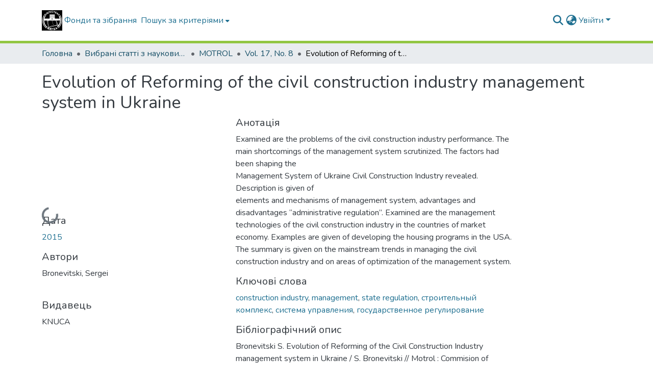

--- FILE ---
content_type: text/html; charset=utf-8
request_url: https://repositary.knuba.edu.ua/items/487b2256-2c38-4234-838f-e96c12f22550
body_size: 78409
content:
<!DOCTYPE html><html data-critters-container="" lang="uk"><head>
  <meta charset="UTF-8">
  <base href="/">
  <title>Evolution of Reforming of the civil construction industry management system in Ukraine</title>
  <meta name="viewport" content="width=device-width,minimum-scale=1">
  <meta http-equiv="cache-control" content="no-store">
<link rel="stylesheet" href="styles.cf390c6bfbe7555f.css" media="print" onload="this.media='all'"><noscript><link rel="stylesheet" href="styles.cf390c6bfbe7555f.css"></noscript><link rel="stylesheet" type="text/css" class="theme-css" href="knuba-theme.css"><link rel="icon" href="assets/knuba/images/favicons/GERB_KNUBA.ico" sizes="any" class="theme-head-tag"><link rel="icon" href="assets/knuba/images/favicons/GERB_KNUBA.svg" type="image/svg+xml" class="theme-head-tag"><link rel="apple-touch-icon" href="assets/knuba/images/favicons/apple-touch-icon.png" class="theme-head-tag"><link rel="manifest" href="assets/knuba/images/favicons/manifest.webmanifest" class="theme-head-tag"><meta name="Generator" content="DSpace 9.1"><meta name="title" content="Evolution of Reforming of the civil construction industry management system in Ukraine"><meta name="description" content="Examined are the problems of the civil  construction  industry  performance.  The main shortcomings  of  the  management  system scrutinized.  The  factors  had  been  shaping  the 
Management System of Ukraine Civil Construction  Industry  revealed.  Description  is  given  of 
elements  and  mechanisms  of  management  system,  advantages  and  disadvantages  “administrative  regulation”.  Examined  are  the  management technologies of the civil construction industry in the  countries  of  market  economy.  Examples  are given of developing the housing programs in the USA. The summary is given on the mainstream trends in managing the civil construction industry and on areas of optimization of the management system."><meta name="citation_title" content="Evolution of Reforming of the civil construction industry management system in Ukraine"><meta name="citation_author" content="Bronevitski, Sergei"><meta name="citation_publication_date" content="2015"><meta name="citation_issn" content="1730-8658"><meta name="citation_language" content="en"><meta name="citation_keywords" content="construction  industry; management; state regulation; строительный комплекс; система управления; государственное регулирование"><meta name="citation_abstract_html_url" content="https://repositary.knuba.edu.ua/handle/987654321/6156"><meta name="citation_publisher" content="KNUCA"><style ng-app-id="dspace-angular">#skip-to-main-content[_ngcontent-dspace-angular-c667743561]{position:absolute;top:-40px;left:0;opacity:0;transition:opacity .3s;z-index:calc(var(--ds-nav-z-index) + 1);border-top-left-radius:0;border-top-right-radius:0;border-bottom-left-radius:0}#skip-to-main-content[_ngcontent-dspace-angular-c667743561]:focus{opacity:1;top:0}</style><style ng-app-id="dspace-angular">.notifications-wrapper{z-index:var(--bs-zindex-popover);text-align:right;overflow-wrap:break-word;word-wrap:break-word;-ms-word-break:break-all;word-break:break-all;word-break:break-word;hyphens:auto}.notifications-wrapper .notification{display:block}.notifications-wrapper.left{left:0}.notifications-wrapper.top{top:0}.notifications-wrapper.right{right:0}.notifications-wrapper.bottom{bottom:0}.notifications-wrapper.center{left:50%;transform:translate(-50%)}.notifications-wrapper.middle{top:50%;transform:translateY(-50%)}.notifications-wrapper.middle.center{transform:translate(-50%,-50%)}@media screen and (max-width: 576px){.notifications-wrapper{width:auto;left:0;right:0}}
</style><style ng-app-id="dspace-angular">.live-region[_ngcontent-dspace-angular-c315870698]{position:fixed;bottom:0;left:0;right:0;padding-left:60px;height:90px;line-height:18px;color:var(--bs-white);background-color:var(--bs-dark);opacity:.94;z-index:var(--ds-live-region-z-index)}</style><style ng-app-id="dspace-angular">[_nghost-dspace-angular-c3570905354]   footer[_ngcontent-dspace-angular-c3570905354]{background-color:var(--ds-footer-bg);text-align:center;z-index:var(--ds-footer-z-index);border-top:var(--ds-footer-border);padding:var(--ds-footer-padding)}[_nghost-dspace-angular-c3570905354]   footer[_ngcontent-dspace-angular-c3570905354]   p[_ngcontent-dspace-angular-c3570905354]{margin:0}[_nghost-dspace-angular-c3570905354]   footer[_ngcontent-dspace-angular-c3570905354]   div[_ngcontent-dspace-angular-c3570905354] > img[_ngcontent-dspace-angular-c3570905354]{height:var(--ds-footer-logo-height)}[_nghost-dspace-angular-c3570905354]   footer[_ngcontent-dspace-angular-c3570905354]   .top-footer[_ngcontent-dspace-angular-c3570905354]{background-color:var(--ds-top-footer-bg);padding:var(--ds-footer-padding);margin:calc(var(--ds-footer-padding) * -1)}[_nghost-dspace-angular-c3570905354]   footer[_ngcontent-dspace-angular-c3570905354]   .bottom-footer[_ngcontent-dspace-angular-c3570905354]   .notify-enabled[_ngcontent-dspace-angular-c3570905354]{position:absolute;bottom:4px;right:0;margin-top:20px}[_nghost-dspace-angular-c3570905354]   footer[_ngcontent-dspace-angular-c3570905354]   .bottom-footer[_ngcontent-dspace-angular-c3570905354]   .notify-enabled[_ngcontent-dspace-angular-c3570905354]   .coar-notify-support-route[_ngcontent-dspace-angular-c3570905354]{padding:0 calc(var(--bs-spacer) / 2);color:inherit}[_nghost-dspace-angular-c3570905354]   footer[_ngcontent-dspace-angular-c3570905354]   .bottom-footer[_ngcontent-dspace-angular-c3570905354]   .notify-enabled[_ngcontent-dspace-angular-c3570905354]   .n-coar[_ngcontent-dspace-angular-c3570905354]{height:var(--ds-footer-n-coar-height);margin-bottom:8.5px}[_nghost-dspace-angular-c3570905354]   footer[_ngcontent-dspace-angular-c3570905354]   .bottom-footer[_ngcontent-dspace-angular-c3570905354]   ul[_ngcontent-dspace-angular-c3570905354]   li[_ngcontent-dspace-angular-c3570905354]{display:inline-flex}[_nghost-dspace-angular-c3570905354]   footer[_ngcontent-dspace-angular-c3570905354]   .bottom-footer[_ngcontent-dspace-angular-c3570905354]   ul[_ngcontent-dspace-angular-c3570905354]   li[_ngcontent-dspace-angular-c3570905354]   a[_ngcontent-dspace-angular-c3570905354], [_nghost-dspace-angular-c3570905354]   footer[_ngcontent-dspace-angular-c3570905354]   .bottom-footer[_ngcontent-dspace-angular-c3570905354]   ul[_ngcontent-dspace-angular-c3570905354]   li[_ngcontent-dspace-angular-c3570905354]   .btn-link[_ngcontent-dspace-angular-c3570905354]{padding:0 calc(var(--bs-spacer) / 2);color:inherit;font-size:.875em}[_nghost-dspace-angular-c3570905354]   footer[_ngcontent-dspace-angular-c3570905354]   .bottom-footer[_ngcontent-dspace-angular-c3570905354]   ul[_ngcontent-dspace-angular-c3570905354]   li[_ngcontent-dspace-angular-c3570905354]   a[_ngcontent-dspace-angular-c3570905354]:focus, [_nghost-dspace-angular-c3570905354]   footer[_ngcontent-dspace-angular-c3570905354]   .bottom-footer[_ngcontent-dspace-angular-c3570905354]   ul[_ngcontent-dspace-angular-c3570905354]   li[_ngcontent-dspace-angular-c3570905354]   .btn-link[_ngcontent-dspace-angular-c3570905354]:focus{box-shadow:none;text-decoration:underline}[_nghost-dspace-angular-c3570905354]   footer[_ngcontent-dspace-angular-c3570905354]   .bottom-footer[_ngcontent-dspace-angular-c3570905354]   ul[_ngcontent-dspace-angular-c3570905354]   li[_ngcontent-dspace-angular-c3570905354]   a[_ngcontent-dspace-angular-c3570905354]:focus-visible, [_nghost-dspace-angular-c3570905354]   footer[_ngcontent-dspace-angular-c3570905354]   .bottom-footer[_ngcontent-dspace-angular-c3570905354]   ul[_ngcontent-dspace-angular-c3570905354]   li[_ngcontent-dspace-angular-c3570905354]   .btn-link[_ngcontent-dspace-angular-c3570905354]:focus-visible{box-shadow:0 0 0 .2rem #ffffff80}[_nghost-dspace-angular-c3570905354]   footer[_ngcontent-dspace-angular-c3570905354]   .bottom-footer[_ngcontent-dspace-angular-c3570905354]   ul[_ngcontent-dspace-angular-c3570905354]   li[_ngcontent-dspace-angular-c3570905354]:not(:last-child):after{content:"";border-right:1px var(--bs-secondary) solid}</style><style ng-app-id="dspace-angular">[_nghost-dspace-angular-c3946170981]{--ds-header-navbar-border-bottom-style: solid var(--ds-header-navbar-border-bottom-height) var(--ds-header-navbar-border-bottom-color);--ds-expandable-navbar-border-top-style: solid var(--ds-expandable-navbar-border-top-height) var(--ds-expandable-navbar-border-top-color);--ds-expandable-navbar-height: calc(100vh - var(--ds-header-height))}[_nghost-dspace-angular-c3946170981]   div#header-navbar-wrapper[_ngcontent-dspace-angular-c3946170981]{position:relative;border-bottom:var(--ds-header-navbar-border-bottom-style)}[_nghost-dspace-angular-c3946170981]   div#header-navbar-wrapper[_ngcontent-dspace-angular-c3946170981]   div#mobile-navbar-wrapper[_ngcontent-dspace-angular-c3946170981]{width:100%;background-color:var(--ds-expandable-navbar-bg);position:absolute;z-index:var(--ds-nav-z-index);overflow:hidden}[_nghost-dspace-angular-c3946170981]   div#header-navbar-wrapper[_ngcontent-dspace-angular-c3946170981]   div#mobile-navbar-wrapper[_ngcontent-dspace-angular-c3946170981]   nav#collapsible-mobile-navbar[_ngcontent-dspace-angular-c3946170981]{min-height:var(--ds-expandable-navbar-height);height:auto;border-bottom:var(--ds-header-navbar-border-bottom-style)}[_nghost-dspace-angular-c3946170981]     .ds-menu-item, [_nghost-dspace-angular-c3946170981]     .ds-menu-toggler-wrapper{text-decoration:none}[_nghost-dspace-angular-c3946170981]     nav#desktop-navbar #main-site-navigation .ds-menu-item-wrapper, [_nghost-dspace-angular-c3946170981]     nav#desktop-navbar #main-site-navigation .ds-menu-item, [_nghost-dspace-angular-c3946170981]     nav#desktop-navbar #main-site-navigation .ds-menu-toggler-wrapper{display:flex;align-items:center;height:100%}[_nghost-dspace-angular-c3946170981]     nav#desktop-navbar #main-site-navigation .ds-menu-item{padding:var(--ds-navbar-item-vertical-padding) var(--ds-navbar-item-horizontal-padding)}[_nghost-dspace-angular-c3946170981]     nav#desktop-navbar #main-site-navigation .ds-menu-item, [_nghost-dspace-angular-c3946170981]     nav#desktop-navbar #main-site-navigation .ds-menu-toggler-wrapper{color:var(--ds-navbar-link-color)!important}[_nghost-dspace-angular-c3946170981]     nav#desktop-navbar #main-site-navigation .ds-menu-item:hover, [_nghost-dspace-angular-c3946170981]     nav#desktop-navbar #main-site-navigation .ds-menu-item:focus, [_nghost-dspace-angular-c3946170981]     nav#desktop-navbar #main-site-navigation .ds-menu-toggler-wrapper:hover, [_nghost-dspace-angular-c3946170981]     nav#desktop-navbar #main-site-navigation .ds-menu-toggler-wrapper:focus{color:var(--ds-navbar-link-color-hover)!important}[_nghost-dspace-angular-c3946170981]     nav#desktop-navbar #main-site-navigation .dropdown-menu .ds-menu-item{padding:var(--ds-navbar-dropdown-item-vertical-padding) var(--ds-navbar-dropdown-item-horizontal-padding)}[_nghost-dspace-angular-c3946170981]     nav#collapsible-mobile-navbar{border-top:var(--ds-expandable-navbar-border-top-style);padding-top:var(--ds-expandable-navbar-padding-top)}[_nghost-dspace-angular-c3946170981]     nav#collapsible-mobile-navbar #main-site-navigation .ds-menu-item{padding:var(--ds-expandable-navbar-item-vertical-padding) 0}</style><style ng-app-id="dspace-angular">[_nghost-dspace-angular-c2884197787]{position:fixed;left:0;top:0;z-index:var(--ds-sidebar-z-index)}[_nghost-dspace-angular-c2884197787]   nav#admin-sidebar[_ngcontent-dspace-angular-c2884197787]{max-width:var(--ds-admin-sidebar-fixed-element-width);display:flex;flex-direction:column;flex-wrap:nowrap}[_nghost-dspace-angular-c2884197787]   nav#admin-sidebar[_ngcontent-dspace-angular-c2884197787]   div#sidebar-top-level-items-container[_ngcontent-dspace-angular-c2884197787]{flex:1 1 auto;overflow-x:hidden;overflow-y:auto}[_nghost-dspace-angular-c2884197787]   nav#admin-sidebar[_ngcontent-dspace-angular-c2884197787]   div#sidebar-top-level-items-container[_ngcontent-dspace-angular-c2884197787]::-webkit-scrollbar{width:var(--ds-dark-scrollbar-width);height:3px}[_nghost-dspace-angular-c2884197787]   nav#admin-sidebar[_ngcontent-dspace-angular-c2884197787]   div#sidebar-top-level-items-container[_ngcontent-dspace-angular-c2884197787]::-webkit-scrollbar-button{background-color:var(--ds-dark-scrollbar-bg)}[_nghost-dspace-angular-c2884197787]   nav#admin-sidebar[_ngcontent-dspace-angular-c2884197787]   div#sidebar-top-level-items-container[_ngcontent-dspace-angular-c2884197787]::-webkit-scrollbar-track{background-color:var(--ds-dark-scrollbar-alt-bg)}[_nghost-dspace-angular-c2884197787]   nav#admin-sidebar[_ngcontent-dspace-angular-c2884197787]   div#sidebar-top-level-items-container[_ngcontent-dspace-angular-c2884197787]::-webkit-scrollbar-track-piece{background-color:var(--ds-dark-scrollbar-bg)}[_nghost-dspace-angular-c2884197787]   nav#admin-sidebar[_ngcontent-dspace-angular-c2884197787]   div#sidebar-top-level-items-container[_ngcontent-dspace-angular-c2884197787]::-webkit-scrollbar-thumb{height:50px;background-color:var(--ds-dark-scrollbar-fg);border-radius:3px}[_nghost-dspace-angular-c2884197787]   nav#admin-sidebar[_ngcontent-dspace-angular-c2884197787]   div#sidebar-top-level-items-container[_ngcontent-dspace-angular-c2884197787]::-webkit-scrollbar-corner{background-color:var(--ds-dark-scrollbar-alt-bg)}[_nghost-dspace-angular-c2884197787]   nav#admin-sidebar[_ngcontent-dspace-angular-c2884197787]   div#sidebar-top-level-items-container[_ngcontent-dspace-angular-c2884197787]::-webkit-resizer{background-color:var(--ds-dark-scrollbar-bg)}[_nghost-dspace-angular-c2884197787]   nav#admin-sidebar[_ngcontent-dspace-angular-c2884197787]   img#admin-sidebar-logo[_ngcontent-dspace-angular-c2884197787]{height:var(--ds-admin-sidebar-logo-height)}[_nghost-dspace-angular-c2884197787]   nav#admin-sidebar[_ngcontent-dspace-angular-c2884197787]     .sidebar-full-width-container{width:100%;padding-left:0;padding-right:0;margin-left:0;margin-right:0}[_nghost-dspace-angular-c2884197787]   nav#admin-sidebar[_ngcontent-dspace-angular-c2884197787]     .sidebar-item{padding-top:var(--ds-admin-sidebar-item-padding);padding-bottom:var(--ds-admin-sidebar-item-padding)}[_nghost-dspace-angular-c2884197787]   nav#admin-sidebar[_ngcontent-dspace-angular-c2884197787]     .sidebar-section-wrapper{display:flex;flex-direction:row;flex-wrap:nowrap;align-items:stretch}[_nghost-dspace-angular-c2884197787]   nav#admin-sidebar[_ngcontent-dspace-angular-c2884197787]     .sidebar-section-wrapper>.sidebar-fixed-element-wrapper{min-width:var(--ds-admin-sidebar-fixed-element-width);flex:1 1 auto;display:flex;flex-direction:row;justify-content:center;align-items:center}[_nghost-dspace-angular-c2884197787]   nav#admin-sidebar[_ngcontent-dspace-angular-c2884197787]     .sidebar-section-wrapper>.sidebar-collapsible-element-outer-wrapper{display:flex;flex-wrap:wrap;justify-content:flex-end;max-width:calc(100% - var(--ds-admin-sidebar-fixed-element-width));padding-left:var(--ds-dark-scrollbar-width);overflow-x:hidden}[_nghost-dspace-angular-c2884197787]   nav#admin-sidebar[_ngcontent-dspace-angular-c2884197787]     .sidebar-section-wrapper>.sidebar-collapsible-element-outer-wrapper>.sidebar-collapsible-element-inner-wrapper{min-width:calc(var(--ds-admin-sidebar-collapsible-element-width) - var(--ds-dark-scrollbar-width));height:100%;padding-right:var(--ds-admin-sidebar-item-padding)}[_nghost-dspace-angular-c2884197787]   nav#admin-sidebar[_ngcontent-dspace-angular-c2884197787]{background-color:var(--ds-admin-sidebar-bg)}[_nghost-dspace-angular-c2884197787]   nav#admin-sidebar[_ngcontent-dspace-angular-c2884197787]    {color:#fff}[_nghost-dspace-angular-c2884197787]   nav#admin-sidebar[_ngcontent-dspace-angular-c2884197787]     a{color:var(--ds-admin-sidebar-link-color);text-decoration:none}[_nghost-dspace-angular-c2884197787]   nav#admin-sidebar[_ngcontent-dspace-angular-c2884197787]     a:hover, [_nghost-dspace-angular-c2884197787]   nav#admin-sidebar[_ngcontent-dspace-angular-c2884197787]     a:focus{color:var(--ds-admin-sidebar-link-hover-color)}[_nghost-dspace-angular-c2884197787]   nav#admin-sidebar[_ngcontent-dspace-angular-c2884197787]   div#sidebar-header-container[_ngcontent-dspace-angular-c2884197787]{background-color:var(--ds-admin-sidebar-header-bg)}[_nghost-dspace-angular-c2884197787]   nav#admin-sidebar[_ngcontent-dspace-angular-c2884197787]   div#sidebar-header-container[_ngcontent-dspace-angular-c2884197787]   .sidebar-fixed-element-wrapper[_ngcontent-dspace-angular-c2884197787]{background-color:var(--ds-admin-sidebar-header-bg)}  .browser-firefox-windows{--ds-dark-scrollbar-width: 20px}</style><style ng-app-id="dspace-angular">@media (max-width: 991.98px){.container[_ngcontent-dspace-angular-c3462671729]{width:100%;max-width:none}}</style><style ng-app-id="dspace-angular">@charset "UTF-8";.nav-breadcrumb[_ngcontent-dspace-angular-c5667486]{background-color:var(--ds-breadcrumb-bg)!important}.breadcrumb[_ngcontent-dspace-angular-c5667486]{border-radius:0;padding-bottom:calc(var(--ds-content-spacing) / 2);padding-top:calc(var(--ds-content-spacing) / 2);background-color:var(--ds-breadcrumb-bg)!important;padding-left:calc(var(--bs-spacer) * .75);padding-right:calc(var(--bs-spacer) * .75)}li.breadcrumb-item[_ngcontent-dspace-angular-c5667486]{display:flex}.breadcrumb-item-limiter[_ngcontent-dspace-angular-c5667486]{display:inline-block;max-width:var(--ds-breadcrumb-max-length)}.breadcrumb-item-limiter[_ngcontent-dspace-angular-c5667486] > *[_ngcontent-dspace-angular-c5667486]{max-width:100%;display:block}li.breadcrumb-item[_ngcontent-dspace-angular-c5667486]   a[_ngcontent-dspace-angular-c5667486]{color:var(--ds-breadcrumb-link-color)}li.breadcrumb-item.active[_ngcontent-dspace-angular-c5667486]{color:var(--ds-breadcrumb-link-active-color)}.breadcrumb-item[_ngcontent-dspace-angular-c5667486] + .breadcrumb-item[_ngcontent-dspace-angular-c5667486]:before{display:block;content:"\2022"!important}</style><style ng-app-id="dspace-angular">.request-a-copy-access-icon[_ngcontent-dspace-angular-c676989622]{margin-right:4px;color:var(--bs-success)}.request-a-copy-access-error-icon[_ngcontent-dspace-angular-c676989622]{margin-right:4px}</style><style ng-app-id="dspace-angular">.source-logo[_ngcontent-dspace-angular-c3375253108]{max-height:var(--ds-header-logo-height)}.source-logo-container[_ngcontent-dspace-angular-c3375253108]{width:var(--ds-qa-logo-width);display:flex;justify-content:center}.sections-gap[_ngcontent-dspace-angular-c3375253108]{gap:1rem}</style><style ng-app-id="dspace-angular">[_nghost-dspace-angular-c46866287]{width:100%}</style><style ng-app-id="dspace-angular">[_nghost-dspace-angular-c2321474845]   .simple-view-element[_ngcontent-dspace-angular-c2321474845]{margin-bottom:15px}[_nghost-dspace-angular-c2321474845]   .simple-view-element-header[_ngcontent-dspace-angular-c2321474845]{font-size:1.25rem}</style><style ng-app-id="dspace-angular">[_nghost-dspace-angular-c234484651]   #main-site-header[_ngcontent-dspace-angular-c234484651]{min-height:var(--ds-header-height);background-color:var(--ds-header-bg)}@media (min-width: 768px){[_nghost-dspace-angular-c234484651]   #main-site-header[_ngcontent-dspace-angular-c234484651]{height:var(--ds-header-height)}}[_nghost-dspace-angular-c234484651]   #main-site-header-container[_ngcontent-dspace-angular-c234484651]{min-height:var(--ds-header-height)}[_nghost-dspace-angular-c234484651]   img#header-logo[_ngcontent-dspace-angular-c234484651]{height:var(--ds-header-logo-height)}[_nghost-dspace-angular-c234484651]   button#navbar-toggler[_ngcontent-dspace-angular-c234484651]{color:var(--ds-header-icon-color)}[_nghost-dspace-angular-c234484651]   button#navbar-toggler[_ngcontent-dspace-angular-c234484651]:hover, [_nghost-dspace-angular-c234484651]   button#navbar-toggler[_ngcontent-dspace-angular-c234484651]:focus{color:var(--ds-header-icon-color-hover)}</style><style ng-app-id="dspace-angular">.ds-context-help-toggle[_ngcontent-dspace-angular-c2426259484]{color:var(--ds-header-icon-color);background-color:var(--ds-header-bg)}.ds-context-help-toggle[_ngcontent-dspace-angular-c2426259484]:hover, .ds-context-help-toggle[_ngcontent-dspace-angular-c2426259484]:focus{color:var(--ds-header-icon-color-hover)}</style><style ng-app-id="dspace-angular">.limit-width[_ngcontent-dspace-angular-c4263450890]{max-width:var(--ds-thumbnail-max-width)}img[_ngcontent-dspace-angular-c4263450890]{max-width:100%}.outer[_ngcontent-dspace-angular-c4263450890]{position:relative}.outer[_ngcontent-dspace-angular-c4263450890]:before{display:block;content:"";width:100%;padding-top:141.4285714286%}.outer[_ngcontent-dspace-angular-c4263450890] > .inner[_ngcontent-dspace-angular-c4263450890]{position:absolute;inset:0}.outer[_ngcontent-dspace-angular-c4263450890] > .inner[_ngcontent-dspace-angular-c4263450890] > .thumbnail-placeholder[_ngcontent-dspace-angular-c4263450890]{background:var(--ds-thumbnail-placeholder-background);border:var(--ds-thumbnail-placeholder-border);color:var(--ds-thumbnail-placeholder-color);font-weight:700}.outer[_ngcontent-dspace-angular-c4263450890] > .inner[_ngcontent-dspace-angular-c4263450890] > .centered[_ngcontent-dspace-angular-c4263450890]{width:100%;height:100%;display:flex;justify-content:center;align-items:center;text-align:center}</style><style ng-app-id="dspace-angular">.loader[_ngcontent-dspace-angular-c3756343280]{margin:0 25px}span[_ngcontent-dspace-angular-c3756343280]{display:block;margin:0 auto}span[class*=l-][_ngcontent-dspace-angular-c3756343280]{height:4px;width:4px;background:#000;display:inline-block;margin:12px 2px;border-radius:100%;-webkit-border-radius:100%;-moz-border-radius:100%;-webkit-animation:_ngcontent-dspace-angular-c3756343280_loader 2s infinite;-webkit-animation-timing-function:cubic-bezier(.03,.615,.995,.415);-webkit-animation-fill-mode:both;-moz-animation:loader 2s infinite;-moz-animation-timing-function:cubic-bezier(.03,.615,.995,.415);-moz-animation-fill-mode:both;-ms-animation:loader 2s infinite;-ms-animation-timing-function:cubic-bezier(.03,.615,.995,.415);-ms-animation-fill-mode:both;animation:_ngcontent-dspace-angular-c3756343280_loader 2s infinite;animation-timing-function:cubic-bezier(.03,.615,.995,.415);animation-fill-mode:both}span.l-1[_ngcontent-dspace-angular-c3756343280]{animation-delay:1s;-ms-animation-delay:1s;-moz-animation-delay:1s}span.l-2[_ngcontent-dspace-angular-c3756343280]{animation-delay:.9s;-ms-animation-delay:.9s;-moz-animation-delay:.9s}span.l-3[_ngcontent-dspace-angular-c3756343280]{animation-delay:.8s;-ms-animation-delay:.8s;-moz-animation-delay:.8s}span.l-4[_ngcontent-dspace-angular-c3756343280]{animation-delay:.7s;-ms-animation-delay:.7s;-moz-animation-delay:.7s}span.l-5[_ngcontent-dspace-angular-c3756343280]{animation-delay:.6s;-ms-animation-delay:.6s;-moz-animation-delay:.6s}span.l-6[_ngcontent-dspace-angular-c3756343280]{animation-delay:.5s;-ms-animation-delay:.5s;-moz-animation-delay:.5s}span.l-7[_ngcontent-dspace-angular-c3756343280]{animation-delay:.4s;-ms-animation-delay:.4s;-moz-animation-delay:.4s}span.l-8[_ngcontent-dspace-angular-c3756343280]{animation-delay:.3s;-ms-animation-delay:.3s;-moz-animation-delay:.3s}span.l-9[_ngcontent-dspace-angular-c3756343280]{animation-delay:.2s;-ms-animation-delay:.2s;-moz-animation-delay:.2s}span.l-9[_ngcontent-dspace-angular-c3756343280]{animation-delay:.1s;-ms-animation-delay:.1s;-moz-animation-delay:.1s}span.l-10[_ngcontent-dspace-angular-c3756343280]{animation-delay:0s;-ms-animation-delay:0s;-moz-animation-delay:0s}@keyframes _ngcontent-dspace-angular-c3756343280_loader{0%{transform:translate(-30px);opacity:0}25%{opacity:1}50%{transform:translate(30px);opacity:0}to{opacity:0}}.spinner[_ngcontent-dspace-angular-c3756343280]{color:var(--bs-gray-600)}</style><style ng-app-id="dspace-angular">input[type=text][_ngcontent-dspace-angular-c475819354]{margin-top:calc(-.3 * var(--bs-font-size-base));background-color:#fff!important;border-color:var(--ds-header-icon-color);right:0}input[type=text].collapsed[_ngcontent-dspace-angular-c475819354]{opacity:0}.submit-icon[_ngcontent-dspace-angular-c475819354]{cursor:pointer;position:sticky;top:0;border:0!important;color:var(--ds-header-icon-color)}.submit-icon[_ngcontent-dspace-angular-c475819354]:hover, .submit-icon[_ngcontent-dspace-angular-c475819354]:focus{color:var(--ds-header-icon-color-hover)}@media screen and (max-width: 768px){.query[_ngcontent-dspace-angular-c475819354]:focus{max-width:250px!important;width:40vw!important}}</style><style ng-app-id="dspace-angular">.dropdown-toggle[_ngcontent-dspace-angular-c1918186025]:after{display:none}.dropdown-toggle[_ngcontent-dspace-angular-c1918186025]{color:var(--ds-header-icon-color)}.dropdown-toggle[_ngcontent-dspace-angular-c1918186025]:hover, .dropdown-toggle[_ngcontent-dspace-angular-c1918186025]:focus{color:var(--ds-header-icon-color-hover)}.dropdown-item[_ngcontent-dspace-angular-c1918186025]{cursor:pointer}</style><style ng-app-id="dspace-angular">#loginDropdownMenu[_ngcontent-dspace-angular-c2631332583], #logoutDropdownMenu[_ngcontent-dspace-angular-c2631332583]{min-width:330px;z-index:1002}#loginDropdownMenu[_ngcontent-dspace-angular-c2631332583]{min-height:75px}.dropdown-item.active[_ngcontent-dspace-angular-c2631332583], .dropdown-item[_ngcontent-dspace-angular-c2631332583]:active, .dropdown-item[_ngcontent-dspace-angular-c2631332583]:hover, .dropdown-item[_ngcontent-dspace-angular-c2631332583]:focus{background-color:#0000!important}.loginLink[_ngcontent-dspace-angular-c2631332583], .dropdownLogin[_ngcontent-dspace-angular-c2631332583], .logoutLink[_ngcontent-dspace-angular-c2631332583], .dropdownLogout[_ngcontent-dspace-angular-c2631332583]{color:var(--ds-header-icon-color)}.loginLink[_ngcontent-dspace-angular-c2631332583]:hover, .loginLink[_ngcontent-dspace-angular-c2631332583]:focus, .dropdownLogin[_ngcontent-dspace-angular-c2631332583]:hover, .dropdownLogin[_ngcontent-dspace-angular-c2631332583]:focus, .logoutLink[_ngcontent-dspace-angular-c2631332583]:hover, .logoutLink[_ngcontent-dspace-angular-c2631332583]:focus, .dropdownLogout[_ngcontent-dspace-angular-c2631332583]:hover, .dropdownLogout[_ngcontent-dspace-angular-c2631332583]:focus{color:var(--ds-header-icon-color-hover)}.dropdownLogin[_ngcontent-dspace-angular-c2631332583]:not(:focus-visible).active, .dropdownLogin[_ngcontent-dspace-angular-c2631332583]:not(:focus-visible):active, .dropdownLogin[_ngcontent-dspace-angular-c2631332583]:not(:focus-visible).active:focus, .dropdownLogin[_ngcontent-dspace-angular-c2631332583]:not(:focus-visible):active:focus, .dropdownLogout[_ngcontent-dspace-angular-c2631332583]:not(:focus-visible).active, .dropdownLogout[_ngcontent-dspace-angular-c2631332583]:not(:focus-visible):active, .dropdownLogout[_ngcontent-dspace-angular-c2631332583]:not(:focus-visible).active:focus, .dropdownLogout[_ngcontent-dspace-angular-c2631332583]:not(:focus-visible):active:focus{box-shadow:unset}.dropdown-toggle[_ngcontent-dspace-angular-c2631332583]:after{margin-left:0}</style><style ng-app-id="dspace-angular">.login-container[_ngcontent-dspace-angular-c1325963642]{max-width:350px}a[_ngcontent-dspace-angular-c1325963642]{white-space:normal;padding:.25rem .75rem}</style><style ng-app-id="dspace-angular">[_nghost-dspace-angular-c4026808668]     .card{margin-bottom:var(--ds-submission-sections-margin-bottom);overflow:unset}.section-focus[_ngcontent-dspace-angular-c4026808668]{border-radius:var(--bs-border-radius);box-shadow:var(--bs-btn-focus-box-shadow)}[_nghost-dspace-angular-c4026808668]     .card:first-of-type{border-bottom:var(--bs-card-border-width) solid var(--bs-card-border-color)!important;border-bottom-left-radius:var(--bs-card-border-radius)!important;border-bottom-right-radius:var(--bs-card-border-radius)!important}[_nghost-dspace-angular-c4026808668]     .card-header button{box-shadow:none!important;width:100%}</style><style ng-app-id="dspace-angular">.form-login[_ngcontent-dspace-angular-c1513559031]   .form-control[_ngcontent-dspace-angular-c1513559031]:focus{z-index:2}.form-login[_ngcontent-dspace-angular-c1513559031]   input[type=email][_ngcontent-dspace-angular-c1513559031]{margin-bottom:-1px;border-bottom-right-radius:0;border-bottom-left-radius:0}.form-login[_ngcontent-dspace-angular-c1513559031]   input[type=password][_ngcontent-dspace-angular-c1513559031]{border-top-left-radius:0;border-top-right-radius:0}.dropdown-item[_ngcontent-dspace-angular-c1513559031]{white-space:normal;padding:.25rem .75rem}</style><style ng-app-id="dspace-angular">[_nghost-dspace-angular-c721316482]   .ds-menu-item[_ngcontent-dspace-angular-c721316482]{display:inline-block}</style><style ng-app-id="dspace-angular">.btn-dark[_ngcontent-dspace-angular-c2003421933]{background-color:var(--ds-admin-sidebar-bg)}.dso-button-menu[_ngcontent-dspace-angular-c2003421933]{overflow:hidden}.dso-button-menu[_ngcontent-dspace-angular-c2003421933]   .dropdown-toggle[_ngcontent-dspace-angular-c2003421933]:after{content:"";width:0;height:0;border-style:solid;border-width:12px 12px 0 0;border-color:rgba(0,0,0,0) #627a91 rgba(0,0,0,0) rgba(0,0,0,0);border-bottom-right-radius:var(--bs-btn-border-radius-sm);right:0;bottom:0;position:absolute;overflow:hidden}ul.dropdown-menu[_ngcontent-dspace-angular-c2003421933]{background-color:var(--ds-admin-sidebar-bg);color:#fff}ul.dropdown-menu[_ngcontent-dspace-angular-c2003421933]     a{color:#fff}ul.dropdown-menu[_ngcontent-dspace-angular-c2003421933]     a.disabled{color:var(--bs-btn-link-disabled-color)}ul.dropdown-menu[_ngcontent-dspace-angular-c2003421933]   .disabled[_ngcontent-dspace-angular-c2003421933]{color:var(--bs-btn-link-disabled-color)}.dso-edit-menu-dropdown[_ngcontent-dspace-angular-c2003421933]{max-width:min(600px,75vw)}</style><style ng-app-id="dspace-angular">[_nghost-dspace-angular-c1379002931]   .ds-menu-item-wrapper[_ngcontent-dspace-angular-c1379002931]{position:relative}[_nghost-dspace-angular-c1379002931]   .dropdown-menu[_ngcontent-dspace-angular-c1379002931]{overflow:hidden;min-width:100%;top:100%;border:0;background-color:var(--ds-expandable-navbar-bg)}@media (min-width: 768px){[_nghost-dspace-angular-c1379002931]   .dropdown-menu[_ngcontent-dspace-angular-c1379002931]{border-top-left-radius:0;border-top-right-radius:0;background-color:var(--ds-navbar-dropdown-bg)}}[_nghost-dspace-angular-c1379002931]   .toggle-menu-icon[_ngcontent-dspace-angular-c1379002931], [_nghost-dspace-angular-c1379002931]   .toggle-menu-icon[_ngcontent-dspace-angular-c1379002931]:hover{text-decoration:none}</style><style ng-app-id="dspace-angular">[_nghost-dspace-angular-c830142487]   .ds-menu-item[_ngcontent-dspace-angular-c830142487]{display:inline-block}</style><link href="https://repositary.knuba.edu.ua/bitstreams/bfca6b99-fd61-4431-ba06-91c20d11ca7d/download" rel="item" type="application/pdf"><link href="https://repositary.knuba.edu.ua/signposting/describedby/487b2256-2c38-4234-838f-e96c12f22550" rel="describedby" type="application/vnd.datacite.datacite+xml"><link href="https://repositary.knuba.edu.ua/handle/987654321/6156" rel="cite-as"><link href="https://repositary.knuba.edu.ua/signposting/linksets/487b2256-2c38-4234-838f-e96c12f22550" rel="linkset" type="application/linkset"><link href="https://repositary.knuba.edu.ua/signposting/linksets/487b2256-2c38-4234-838f-e96c12f22550/json" rel="linkset" type="application/linkset+json"><link href="https://schema.org/AboutPage" rel="type"><link href="https://schema.org/ScholarlyArticle" rel="type"><link href="https://repositary.knuba.edu.ua/server/ldn/inbox" rel="http://www.w3.org/ns/ldp#inbox"><meta name="citation_pdf_url" content="https://repositary.knuba.edu.ua/bitstreams/bfca6b99-fd61-4431-ba06-91c20d11ca7d/download"></head>

<body>
  <ds-app _nghost-dspace-angular-c1010256252="" ng-version="18.2.13" ng-server-context="ssr"><ds-root _ngcontent-dspace-angular-c1010256252="" data-used-theme="base"><ds-base-root _nghost-dspace-angular-c667743561="" class="ng-tns-c667743561-0 ng-star-inserted"><button _ngcontent-dspace-angular-c667743561="" id="skip-to-main-content" class="sr-only ng-tns-c667743561-0"> root.skip-to-content
</button><div _ngcontent-dspace-angular-c667743561="" class="outer-wrapper ng-tns-c667743561-0 ng-trigger ng-trigger-slideSidebarPadding" style="padding-left: 0;"><ds-admin-sidebar _ngcontent-dspace-angular-c667743561="" class="ng-tns-c667743561-0" data-used-theme="base"><ds-base-admin-sidebar _nghost-dspace-angular-c2884197787="" class="ng-tns-c2884197787-2 ng-star-inserted" style=""><!----></ds-base-admin-sidebar><!----></ds-admin-sidebar><div _ngcontent-dspace-angular-c667743561="" class="inner-wrapper ng-tns-c667743561-0"><ds-system-wide-alert-banner _ngcontent-dspace-angular-c667743561="" class="ng-tns-c667743561-0" _nghost-dspace-angular-c4054538046=""><!----></ds-system-wide-alert-banner><ds-header-navbar-wrapper _ngcontent-dspace-angular-c667743561="" class="ng-tns-c667743561-0" data-used-theme="knuba"><ds-themed-header-navbar-wrapper _nghost-dspace-angular-c3946170981="" class="ng-tns-c3946170981-1 ng-star-inserted" style=""><div _ngcontent-dspace-angular-c3946170981="" id="header-navbar-wrapper" class="ng-tns-c3946170981-1"><ds-header _ngcontent-dspace-angular-c3946170981="" class="ng-tns-c3946170981-1" data-used-theme="knuba"><ds-themed-header _nghost-dspace-angular-c234484651="" class="ng-star-inserted"><header _ngcontent-dspace-angular-c234484651="" id="main-site-header"><div _ngcontent-dspace-angular-c234484651="" id="main-site-header-container" class="container h-100 d-flex flex-row align-items-center justify-content-between gapx-3 gapy-2"><div _ngcontent-dspace-angular-c234484651="" id="header-left" class="h-100 flex-fill d-flex flex-row flex-nowrap justify-content-start align-items-center gapx-3 flex-grow-1" role="presentation"><a _ngcontent-dspace-angular-c234484651="" routerlink="/home" role="button" tabindex="0" class="d-block my-2 my-md-0" aria-label="Home" href="/home"><img _ngcontent-dspace-angular-c234484651="" id="header-logo" src="assets/images/logo_library_white.svg" alt="Логотип репозитарію"></a><nav _ngcontent-dspace-angular-c234484651="" id="desktop-navbar" class="navbar navbar-expand p-0 align-items-stretch align-self-stretch flex-grow-1 flex-shrink-1 ng-star-inserted" aria-label="Головна панель навігації"><ds-navbar _ngcontent-dspace-angular-c234484651="" data-used-theme="knuba"><ds-themed-navbar _nghost-dspace-angular-c2580205027="" class="ng-tns-c2580205027-4 ng-star-inserted" style=""><!----><div _ngcontent-dspace-angular-c2580205027="" role="menubar" id="main-site-navigation" class="navbar-nav flex-shrink-1 h-100 align-items-md-stretch gapx-3 ng-tns-c2580205027-4 navbar-nav-desktop"><ds-navbar-section _nghost-dspace-angular-c693881525="" class="ng-star-inserted" style=""><div _ngcontent-dspace-angular-c693881525="" class="ds-menu-item-wrapper text-md-center" id="navbar-section-public_0_0"><ds-link-menu-item _nghost-dspace-angular-c721316482="" class="ng-star-inserted"><a _ngcontent-dspace-angular-c721316482="" role="menuitem" href="/community-list" tabindex="0" class="ds-menu-item" data-test="link-menu-item.menu.section.browse_global_communities_and_collections">Фонди та зібрання</a></ds-link-menu-item><!----></div></ds-navbar-section><!----><ds-expandable-navbar-section class="ng-star-inserted" style="" data-used-theme="base"><ds-base-expandable-navbar-section _nghost-dspace-angular-c1379002931="" class="ng-tns-c1379002931-10 ng-star-inserted"><div _ngcontent-dspace-angular-c1379002931="" data-test="navbar-section-wrapper" class="ds-menu-item-wrapper text-md-center ng-tns-c1379002931-10 ng-star-inserted" id="expandable-navbar-section-public_1_0"><a _ngcontent-dspace-angular-c1379002931="" href="javascript:void(0);" routerlinkactive="active" role="menuitem" aria-haspopup="menu" data-test="navbar-section-toggler" class="d-flex flex-row flex-nowrap align-items-center gapx-1 ds-menu-toggler-wrapper ng-tns-c1379002931-10" aria-expanded="false" aria-controls="expandable-navbar-section-public_1_0-dropdown"><span _ngcontent-dspace-angular-c1379002931="" class="flex-fill ng-tns-c1379002931-10"><ds-text-menu-item _nghost-dspace-angular-c830142487="" class="ng-star-inserted"><span _ngcontent-dspace-angular-c830142487="" tabindex="0" role="button" class="ds-menu-item">Пошук за критеріями</span></ds-text-menu-item><!----></span><i _ngcontent-dspace-angular-c1379002931="" aria-hidden="true" class="fas fa-caret-down fa-xs toggle-menu-icon ng-tns-c1379002931-10"></i></a><!----></div><!----></ds-base-expandable-navbar-section><!----></ds-expandable-navbar-section><!----><!----></div></ds-themed-navbar><!----></ds-navbar></nav><!----></div><div _ngcontent-dspace-angular-c234484651="" id="header-right" class="h-100 d-flex flex-row flex-nowrap flex-shrink-0 justify-content-end align-items-center gapx-1 ms-auto"><ds-search-navbar _ngcontent-dspace-angular-c234484651="" data-used-theme="base"><ds-base-search-navbar _nghost-dspace-angular-c475819354="" class="ng-tns-c475819354-5 ng-star-inserted" style=""><div _ngcontent-dspace-angular-c475819354="" class="ng-tns-c475819354-5" title="Пошук"><div _ngcontent-dspace-angular-c475819354="" class="d-inline-block position-relative ng-tns-c475819354-5"><form _ngcontent-dspace-angular-c475819354="" novalidate="" autocomplete="on" class="d-flex ng-tns-c475819354-5 ng-untouched ng-pristine ng-valid"><input _ngcontent-dspace-angular-c475819354="" name="query" formcontrolname="query" type="text" class="d-inline-block bg-transparent position-absolute form-control dropdown-menu-end p1 ng-tns-c475819354-5 display ng-trigger ng-trigger-toggleAnimation ng-untouched ng-pristine ng-valid" placeholder="" tabindex="-1" aria-label="Пошук" value="" style="width: 0; opacity: 0;"><button _ngcontent-dspace-angular-c475819354="" type="button" tabindex="0" role="button" class="submit-icon btn btn-link btn-link-inline ng-tns-c475819354-5" aria-label="nav.search.button"><em _ngcontent-dspace-angular-c475819354="" class="fas fa-search fa-lg fa-fw ng-tns-c475819354-5"></em></button></form></div></div></ds-base-search-navbar><!----></ds-search-navbar><div _ngcontent-dspace-angular-c234484651="" role="toolbar" class="h-100 d-flex flex-row flex-nowrap align-items-center gapx-1"><ds-lang-switch _ngcontent-dspace-angular-c234484651="" data-used-theme="base"><ds-base-lang-switch _nghost-dspace-angular-c1918186025="" class="ng-star-inserted" style=""><div _ngcontent-dspace-angular-c1918186025="" ngbdropdown="" display="dynamic" placement="bottom-right" class="navbar-nav ng-star-inserted dropdown"><button _ngcontent-dspace-angular-c1918186025="" role="button" aria-controls="language-menu-list" aria-haspopup="menu" data-bs-toggle="dropdown" ngbdropdowntoggle="" data-test="lang-switch" tabindex="0" class="dropdown-toggle btn btn-link px-0" title="Змінити мову" aria-label="Змінити мову" aria-expanded="false"><i _ngcontent-dspace-angular-c1918186025="" class="fas fa-globe-asia fa-lg fa-fw"></i></button><div _ngcontent-dspace-angular-c1918186025="" ngbdropdownmenu="" id="language-menu-list" role="listbox" class="dropdown-menu" aria-label="Змінити мову"><div _ngcontent-dspace-angular-c1918186025="" tabindex="0" role="option" class="dropdown-item ng-star-inserted" lang="en" aria-selected="false"> English </div><div _ngcontent-dspace-angular-c1918186025="" tabindex="0" role="option" class="dropdown-item active ng-star-inserted" lang="uk" aria-selected="true"> Українська </div><!----></div></div><!----></ds-base-lang-switch><!----></ds-lang-switch><ds-context-help-toggle _ngcontent-dspace-angular-c234484651="" _nghost-dspace-angular-c2426259484="" class="d-none"><!----></ds-context-help-toggle><ds-impersonate-navbar _ngcontent-dspace-angular-c234484651="" class="d-none"><!----></ds-impersonate-navbar><ds-auth-nav-menu _ngcontent-dspace-angular-c234484651="" data-used-theme="base"><ds-base-auth-nav-menu _nghost-dspace-angular-c2631332583="" class="ng-tns-c2631332583-6 ng-star-inserted" style=""><div _ngcontent-dspace-angular-c2631332583="" data-test="auth-nav" class="navbar-nav me-auto ng-tns-c2631332583-6 ng-star-inserted"><div _ngcontent-dspace-angular-c2631332583="" class="nav-item ng-tns-c2631332583-6 ng-star-inserted"><div _ngcontent-dspace-angular-c2631332583="" ngbdropdown="" display="dynamic" placement="bottom-right" class="d-inline-block ng-tns-c2631332583-6 ng-trigger ng-trigger-fadeInOut dropdown"><button _ngcontent-dspace-angular-c2631332583="" role="button" tabindex="0" aria-haspopup="menu" aria-controls="loginDropdownMenu" ngbdropdowntoggle="" class="dropdown-toggle dropdownLogin btn btn-link px-0 ng-tns-c2631332583-6" aria-label="Увійти" aria-expanded="false"> Увійти </button><div _ngcontent-dspace-angular-c2631332583="" id="loginDropdownMenu" ngbdropdownmenu="" role="dialog" aria-modal="true" class="ng-tns-c2631332583-6 dropdown-menu" aria-label="Увійти"><ds-log-in _ngcontent-dspace-angular-c2631332583="" class="ng-tns-c2631332583-6" data-used-theme="base"><ds-base-log-in _nghost-dspace-angular-c1325963642="" class="ng-star-inserted"><!----><div _ngcontent-dspace-angular-c1325963642="" class="px-4 py-3 mx-auto login-container ng-star-inserted"><ds-log-in-container _ngcontent-dspace-angular-c1325963642="" _nghost-dspace-angular-c4026808668="" class="ng-star-inserted"><ds-log-in-external-provider _nghost-dspace-angular-c877442361="" class="ng-star-inserted"><button _ngcontent-dspace-angular-c877442361="" role="button" tabindex="0" class="btn btn-lg btn-primary w-100 text-white"><i _ngcontent-dspace-angular-c877442361="" class="fas fa-sign-in-alt"></i> Увійти з облік.записом Office365
</button></ds-log-in-external-provider><!----></ds-log-in-container><div _ngcontent-dspace-angular-c1325963642="" class="dropdown-divider my-2 ng-star-inserted"></div><!----><ds-log-in-container _ngcontent-dspace-angular-c1325963642="" _nghost-dspace-angular-c4026808668="" class="ng-star-inserted"><ds-log-in-password _nghost-dspace-angular-c1513559031="" class="ng-tns-c1513559031-7 ng-star-inserted"><form _ngcontent-dspace-angular-c1513559031="" novalidate="" class="form-login ng-tns-c1513559031-7 ng-untouched ng-pristine ng-invalid"><input _ngcontent-dspace-angular-c1513559031="" autocomplete="username" autofocus="" formcontrolname="email" required="" type="email" class="form-control form-control-lg position-relative ng-tns-c1513559031-7 ng-untouched ng-pristine ng-invalid" placeholder="Адреса електронної пошти" aria-label="Адреса електронної пошти" value=""><input _ngcontent-dspace-angular-c1513559031="" autocomplete="current-password" formcontrolname="password" required="" type="password" class="form-control form-control-lg position-relative mb-3 ng-tns-c1513559031-7 ng-untouched ng-pristine ng-invalid" placeholder="Пароль" aria-label="Пароль" value=""><!----><!----><button _ngcontent-dspace-angular-c1513559031="" type="submit" role="button" tabindex="0" class="btn btn-lg btn-primary w-100 ng-tns-c1513559031-7 disabled" aria-disabled="true"><i _ngcontent-dspace-angular-c1513559031="" class="fas fa-sign-in-alt ng-tns-c1513559031-7"></i> Увійти</button></form><div _ngcontent-dspace-angular-c1513559031="" class="mt-2 ng-tns-c1513559031-7 ng-star-inserted"><a _ngcontent-dspace-angular-c1513559031="" tabindex="0" class="dropdown-item ng-tns-c1513559031-7 ng-star-inserted" href="/register">Новий користувач? Зареєструйтесь.</a><!----><a _ngcontent-dspace-angular-c1513559031="" tabindex="0" class="dropdown-item ng-tns-c1513559031-7 ng-star-inserted" href="/forgot">Забули пароль?</a><!----></div><!----></ds-log-in-password><!----></ds-log-in-container><!----><!----></div><!----></ds-base-log-in><!----></ds-log-in></div></div></div><!----><!----></div><!----><!----></ds-base-auth-nav-menu><!----></ds-auth-nav-menu></div><!----></div></div></header></ds-themed-header><!----></ds-header><!----></div></ds-themed-header-navbar-wrapper><!----></ds-header-navbar-wrapper><ds-breadcrumbs _ngcontent-dspace-angular-c667743561="" class="ng-tns-c667743561-0" data-used-theme="base"><ds-base-breadcrumbs _nghost-dspace-angular-c5667486="" class="ng-star-inserted" style=""><nav _ngcontent-dspace-angular-c5667486="" aria-label="breadcrumb" class="nav-breadcrumb ng-star-inserted" style=""><ol _ngcontent-dspace-angular-c5667486="" class="container breadcrumb my-0"><li _ngcontent-dspace-angular-c5667486="" class="breadcrumb-item ng-star-inserted"><div _ngcontent-dspace-angular-c5667486="" class="breadcrumb-item-limiter"><a _ngcontent-dspace-angular-c5667486="" placement="bottom" role="link" tabindex="0" class="text-truncate" href="/">Головна</a><!----></div></li><!----><li _ngcontent-dspace-angular-c5667486="" class="breadcrumb-item ng-star-inserted"><div _ngcontent-dspace-angular-c5667486="" class="breadcrumb-item-limiter"><a _ngcontent-dspace-angular-c5667486="" placement="bottom" role="link" tabindex="0" class="text-truncate" href="/communities/8fa9fd7a-4589-4ca7-b423-ae78a35f57a3">Вибрані статті з наукових збірників КНУБА</a><!----></div></li><!----><li _ngcontent-dspace-angular-c5667486="" class="breadcrumb-item ng-star-inserted"><div _ngcontent-dspace-angular-c5667486="" class="breadcrumb-item-limiter"><a _ngcontent-dspace-angular-c5667486="" placement="bottom" role="link" tabindex="0" class="text-truncate" href="/communities/f5bffc43-5507-419a-a204-812c818d6a77">MOTROL</a><!----></div></li><!----><li _ngcontent-dspace-angular-c5667486="" class="breadcrumb-item ng-star-inserted"><div _ngcontent-dspace-angular-c5667486="" class="breadcrumb-item-limiter"><a _ngcontent-dspace-angular-c5667486="" placement="bottom" role="link" tabindex="0" class="text-truncate" href="/collections/626c1429-3b13-4de5-8d4b-30951f22816c">Vol. 17, No. 8</a><!----></div></li><!----><li _ngcontent-dspace-angular-c5667486="" aria-current="page" class="breadcrumb-item active ng-star-inserted"><div _ngcontent-dspace-angular-c5667486="" class="breadcrumb-item-limiter"><div _ngcontent-dspace-angular-c5667486="" class="text-truncate">Evolution of Reforming of the civil construction industry management system in Ukraine</div></div></li><!----><!----></ol></nav><!----><!----><!----><!----><!----></ds-base-breadcrumbs><!----></ds-breadcrumbs><main _ngcontent-dspace-angular-c667743561="" id="main-content" class="my-cs ng-tns-c667743561-0"><!----><div _ngcontent-dspace-angular-c667743561="" class="ng-tns-c667743561-0"><router-outlet _ngcontent-dspace-angular-c667743561="" class="ng-tns-c667743561-0"></router-outlet><ds-item-page class="ng-star-inserted" style="" data-used-theme="base"><ds-base-item-page _nghost-dspace-angular-c3462671729="" class="ng-tns-c3462671729-3 ng-star-inserted" style=""><div _ngcontent-dspace-angular-c3462671729="" class="container ng-tns-c3462671729-3 ng-star-inserted"><div _ngcontent-dspace-angular-c3462671729="" class="item-page ng-tns-c3462671729-3 ng-trigger ng-trigger-fadeInOut ng-star-inserted"><div _ngcontent-dspace-angular-c3462671729="" class="ng-tns-c3462671729-3 ng-star-inserted" style=""><ds-item-alerts _ngcontent-dspace-angular-c3462671729="" class="ng-tns-c3462671729-3" data-used-theme="base"><ds-base-item-alerts _nghost-dspace-angular-c346033494="" class="ng-star-inserted"><div _ngcontent-dspace-angular-c346033494=""><!----><!----></div></ds-base-item-alerts><!----></ds-item-alerts><ds-access-by-token-notification _ngcontent-dspace-angular-c3462671729="" class="ng-tns-c3462671729-3" _nghost-dspace-angular-c676989622=""><!----><!----><!----></ds-access-by-token-notification><ds-qa-event-notification _ngcontent-dspace-angular-c3462671729="" class="ng-tns-c3462671729-3" _nghost-dspace-angular-c3375253108=""><!----><!----></ds-qa-event-notification><ds-notify-requests-status _ngcontent-dspace-angular-c3462671729="" class="ng-tns-c3462671729-3" _nghost-dspace-angular-c1477731146=""><!----></ds-notify-requests-status><ds-item-versions-notice _ngcontent-dspace-angular-c3462671729="" class="ng-tns-c3462671729-3"><!----></ds-item-versions-notice><ds-listable-object-component-loader _ngcontent-dspace-angular-c3462671729="" _nghost-dspace-angular-c46866287="" class="ng-tns-c3462671729-3 ng-star-inserted"><ds-untyped-item _nghost-dspace-angular-c3339969123="" class="ng-star-inserted"><!----><!----><div _ngcontent-dspace-angular-c3339969123="" class="d-flex flex-row"><ds-item-page-title-field _ngcontent-dspace-angular-c3339969123="" class="me-auto" data-used-theme="base"><ds-base-item-page-title-field class="ng-star-inserted"><h1 class="item-page-title-field"><!----><span class="dont-break-out">Evolution of Reforming of the civil construction industry management system in Ukraine</span></h1></ds-base-item-page-title-field><!----></ds-item-page-title-field><ds-dso-edit-menu _ngcontent-dspace-angular-c3339969123="" _nghost-dspace-angular-c2948902503=""><div _ngcontent-dspace-angular-c2948902503="" role="menubar" class="dso-edit-menu d-flex"><div _ngcontent-dspace-angular-c2948902503="" class="ms-1 ng-star-inserted" style=""><ds-dso-edit-menu-expandable-section _nghost-dspace-angular-c2003421933="" class="ng-star-inserted"><!----></ds-dso-edit-menu-expandable-section><!----></div><!----></div></ds-dso-edit-menu></div><div _ngcontent-dspace-angular-c3339969123="" class="row"><div _ngcontent-dspace-angular-c3339969123="" class="col-xs-12 col-md-4"><ds-metadata-field-wrapper _ngcontent-dspace-angular-c3339969123="" _nghost-dspace-angular-c2321474845="" class="ng-star-inserted"><div _ngcontent-dspace-angular-c2321474845="" class="simple-view-element"><!----><div _ngcontent-dspace-angular-c2321474845="" class="simple-view-element-body"><ds-thumbnail _ngcontent-dspace-angular-c3339969123="" data-used-theme="base"><ds-base-thumbnail _nghost-dspace-angular-c4263450890="" class="ng-star-inserted"><div _ngcontent-dspace-angular-c4263450890="" class="thumbnail limit-width"><div _ngcontent-dspace-angular-c4263450890="" class="thumbnail-content outer ng-star-inserted"><div _ngcontent-dspace-angular-c4263450890="" class="inner"><div _ngcontent-dspace-angular-c4263450890="" class="centered"><ds-loading _ngcontent-dspace-angular-c4263450890="" data-used-theme="base"><ds-base-loading _nghost-dspace-angular-c3756343280="" class="ng-star-inserted" style=""><!----><div _ngcontent-dspace-angular-c3756343280="" role="status" aria-live="polite" class="spinner spinner-border ng-star-inserted"><span _ngcontent-dspace-angular-c3756343280="" class="sr-only">Вантажиться...</span></div><!----></ds-base-loading><!----></ds-loading></div></div></div><!----><img _ngcontent-dspace-angular-c4263450890="" class="thumbnail-content img-fluid d-none ng-star-inserted" src="" alt="Ескіз"><!----><!----></div></ds-base-thumbnail><!----></ds-thumbnail></div></div></ds-metadata-field-wrapper><!----><!----><ds-item-page-file-section _ngcontent-dspace-angular-c3339969123="" data-used-theme="base"><ds-base-item-page-file-section class="ng-star-inserted"><!----><!----><!----></ds-base-item-page-file-section><!----></ds-item-page-file-section><ds-item-page-date-field _ngcontent-dspace-angular-c3339969123=""><div class="item-page-field"><ds-metadata-values _nghost-dspace-angular-c2023001182=""><ds-metadata-field-wrapper _ngcontent-dspace-angular-c2023001182="" _nghost-dspace-angular-c2321474845=""><div _ngcontent-dspace-angular-c2321474845="" class="simple-view-element"><h2 _ngcontent-dspace-angular-c2321474845="" class="simple-view-element-header ng-star-inserted">Дата</h2><!----><div _ngcontent-dspace-angular-c2321474845="" class="simple-view-element-body"><a _ngcontent-dspace-angular-c2023001182="" role="link" tabindex="0" class="dont-break-out preserve-line-breaks ds-browse-link ng-star-inserted" href="/browse/dateissued?startsWith=2015">2015</a><!----><!----><!----></div></div></ds-metadata-field-wrapper><!----><!----><!----><!----><!----></ds-metadata-values></div></ds-item-page-date-field><ds-metadata-representation-list _ngcontent-dspace-angular-c3339969123="" class="ds-item-page-mixed-author-field" data-used-theme="base"><ds-base-metadata-representation-list class="ng-star-inserted"><ds-metadata-field-wrapper _nghost-dspace-angular-c2321474845=""><div _ngcontent-dspace-angular-c2321474845="" class="simple-view-element"><h2 _ngcontent-dspace-angular-c2321474845="" class="simple-view-element-header ng-star-inserted">Автори</h2><!----><div _ngcontent-dspace-angular-c2321474845="" class="simple-view-element-body"><ds-metadata-representation-loader class="ng-star-inserted"><ds-plain-text-metadata-list-element class="ng-star-inserted"><div><!----><!----><span class="dont-break-out ng-star-inserted">Bronevitski, Sergei</span><!----><!----></div></ds-plain-text-metadata-list-element><!----></ds-metadata-representation-loader><!----><!----><div class="d-inline-block w-100 mt-2 ng-star-inserted"><!----><!----></div><!----><!----><!----><!----></div></div></ds-metadata-field-wrapper></ds-base-metadata-representation-list><!----></ds-metadata-representation-list><ds-generic-item-page-field _ngcontent-dspace-angular-c3339969123=""><div class="item-page-field"><ds-metadata-values _nghost-dspace-angular-c2023001182=""><ds-metadata-field-wrapper _ngcontent-dspace-angular-c2023001182="" _nghost-dspace-angular-c2321474845=""><div _ngcontent-dspace-angular-c2321474845="" class="simple-view-element d-none"><h2 _ngcontent-dspace-angular-c2321474845="" class="simple-view-element-header ng-star-inserted">Заголовок журналу</h2><!----><div _ngcontent-dspace-angular-c2321474845="" class="simple-view-element-body"><!----></div></div></ds-metadata-field-wrapper><!----><!----><!----><!----><!----></ds-metadata-values></div></ds-generic-item-page-field><ds-generic-item-page-field _ngcontent-dspace-angular-c3339969123=""><div class="item-page-field"><ds-metadata-values _nghost-dspace-angular-c2023001182=""><ds-metadata-field-wrapper _ngcontent-dspace-angular-c2023001182="" _nghost-dspace-angular-c2321474845=""><div _ngcontent-dspace-angular-c2321474845="" class="simple-view-element d-none"><h2 _ngcontent-dspace-angular-c2321474845="" class="simple-view-element-header ng-star-inserted">Журнал ISSN</h2><!----><div _ngcontent-dspace-angular-c2321474845="" class="simple-view-element-body"><!----></div></div></ds-metadata-field-wrapper><!----><!----><!----><!----><!----></ds-metadata-values></div></ds-generic-item-page-field><ds-generic-item-page-field _ngcontent-dspace-angular-c3339969123=""><div class="item-page-field"><ds-metadata-values _nghost-dspace-angular-c2023001182=""><ds-metadata-field-wrapper _ngcontent-dspace-angular-c2023001182="" _nghost-dspace-angular-c2321474845=""><div _ngcontent-dspace-angular-c2321474845="" class="simple-view-element d-none"><h2 _ngcontent-dspace-angular-c2321474845="" class="simple-view-element-header ng-star-inserted">Назва тому</h2><!----><div _ngcontent-dspace-angular-c2321474845="" class="simple-view-element-body"><!----></div></div></ds-metadata-field-wrapper><!----><!----><!----><!----><!----></ds-metadata-values></div></ds-generic-item-page-field><ds-generic-item-page-field _ngcontent-dspace-angular-c3339969123=""><div class="item-page-field"><ds-metadata-values _nghost-dspace-angular-c2023001182=""><ds-metadata-field-wrapper _ngcontent-dspace-angular-c2023001182="" _nghost-dspace-angular-c2321474845=""><div _ngcontent-dspace-angular-c2321474845="" class="simple-view-element"><h2 _ngcontent-dspace-angular-c2321474845="" class="simple-view-element-header ng-star-inserted">Видавець</h2><!----><div _ngcontent-dspace-angular-c2321474845="" class="simple-view-element-body"><span _ngcontent-dspace-angular-c2023001182="" class="dont-break-out preserve-line-breaks ng-star-inserted">KNUCA</span><!----><!----><!----></div></div></ds-metadata-field-wrapper><!----><!----><!----><!----><!----></ds-metadata-values></div></ds-generic-item-page-field></div><div _ngcontent-dspace-angular-c3339969123="" class="col-xs-12 col-md-6"><ds-item-page-abstract-field _ngcontent-dspace-angular-c3339969123=""><div class="item-page-field"><ds-metadata-values _nghost-dspace-angular-c2023001182=""><ds-metadata-field-wrapper _ngcontent-dspace-angular-c2023001182="" _nghost-dspace-angular-c2321474845=""><div _ngcontent-dspace-angular-c2321474845="" class="simple-view-element"><h2 _ngcontent-dspace-angular-c2321474845="" class="simple-view-element-header ng-star-inserted">Анотація</h2><!----><div _ngcontent-dspace-angular-c2321474845="" class="simple-view-element-body"><span _ngcontent-dspace-angular-c2023001182="" class="dont-break-out preserve-line-breaks ng-star-inserted">Examined are the problems of the civil  construction  industry  performance.  The main shortcomings  of  the  management  system scrutinized.  The  factors  had  been  shaping  the 
Management System of Ukraine Civil Construction  Industry  revealed.  Description  is  given  of 
elements  and  mechanisms  of  management  system,  advantages  and  disadvantages  “administrative  regulation”.  Examined  are  the  management technologies of the civil construction industry in the  countries  of  market  economy.  Examples  are given of developing the housing programs in the USA. The summary is given on the mainstream trends in managing the civil construction industry and on areas of optimization of the management system.</span><!----><!----><!----></div></div></ds-metadata-field-wrapper><!----><!----><!----><!----><!----></ds-metadata-values></div></ds-item-page-abstract-field><ds-generic-item-page-field _ngcontent-dspace-angular-c3339969123=""><div class="item-page-field"><ds-metadata-values _nghost-dspace-angular-c2023001182=""><ds-metadata-field-wrapper _ngcontent-dspace-angular-c2023001182="" _nghost-dspace-angular-c2321474845=""><div _ngcontent-dspace-angular-c2321474845="" class="simple-view-element d-none"><h2 _ngcontent-dspace-angular-c2321474845="" class="simple-view-element-header ng-star-inserted">Опис</h2><!----><div _ngcontent-dspace-angular-c2321474845="" class="simple-view-element-body"><!----></div></div></ds-metadata-field-wrapper><!----><!----><!----><!----><!----></ds-metadata-values></div></ds-generic-item-page-field><ds-generic-item-page-field _ngcontent-dspace-angular-c3339969123=""><div class="item-page-field"><ds-metadata-values _nghost-dspace-angular-c2023001182=""><ds-metadata-field-wrapper _ngcontent-dspace-angular-c2023001182="" _nghost-dspace-angular-c2321474845=""><div _ngcontent-dspace-angular-c2321474845="" class="simple-view-element"><h2 _ngcontent-dspace-angular-c2321474845="" class="simple-view-element-header ng-star-inserted">Ключові слова</h2><!----><div _ngcontent-dspace-angular-c2321474845="" class="simple-view-element-body"><a _ngcontent-dspace-angular-c2023001182="" role="link" tabindex="0" class="dont-break-out preserve-line-breaks ds-browse-link ng-star-inserted" href="/browse/srsc?startsWith=construction%20%20industry">construction  industry</a><!----><span _ngcontent-dspace-angular-c2023001182="" class="separator ng-star-inserted">, </span><!----><a _ngcontent-dspace-angular-c2023001182="" role="link" tabindex="0" class="dont-break-out preserve-line-breaks ds-browse-link ng-star-inserted" href="/browse/srsc?startsWith=management">management</a><!----><span _ngcontent-dspace-angular-c2023001182="" class="separator ng-star-inserted">, </span><!----><a _ngcontent-dspace-angular-c2023001182="" role="link" tabindex="0" class="dont-break-out preserve-line-breaks ds-browse-link ng-star-inserted" href="/browse/srsc?startsWith=state%20regulation">state regulation</a><!----><span _ngcontent-dspace-angular-c2023001182="" class="separator ng-star-inserted">, </span><!----><a _ngcontent-dspace-angular-c2023001182="" role="link" tabindex="0" class="dont-break-out preserve-line-breaks ds-browse-link ng-star-inserted" href="/browse/srsc?startsWith=%D1%81%D1%82%D1%80%D0%BE%D0%B8%D1%82%D0%B5%D0%BB%D1%8C%D0%BD%D1%8B%D0%B9%20%D0%BA%D0%BE%D0%BC%D0%BF%D0%BB%D0%B5%D0%BA%D1%81">строительный комплекс</a><!----><span _ngcontent-dspace-angular-c2023001182="" class="separator ng-star-inserted">, </span><!----><a _ngcontent-dspace-angular-c2023001182="" role="link" tabindex="0" class="dont-break-out preserve-line-breaks ds-browse-link ng-star-inserted" href="/browse/srsc?startsWith=%D1%81%D0%B8%D1%81%D1%82%D0%B5%D0%BC%D0%B0%20%D1%83%D0%BF%D1%80%D0%B0%D0%B2%D0%BB%D0%B5%D0%BD%D0%B8%D1%8F">система управления</a><!----><span _ngcontent-dspace-angular-c2023001182="" class="separator ng-star-inserted">, </span><!----><a _ngcontent-dspace-angular-c2023001182="" role="link" tabindex="0" class="dont-break-out preserve-line-breaks ds-browse-link ng-star-inserted" href="/browse/srsc?startsWith=%D0%B3%D0%BE%D1%81%D1%83%D0%B4%D0%B0%D1%80%D1%81%D1%82%D0%B2%D0%B5%D0%BD%D0%BD%D0%BE%D0%B5%20%D1%80%D0%B5%D0%B3%D1%83%D0%BB%D0%B8%D1%80%D0%BE%D0%B2%D0%B0%D0%BD%D0%B8%D0%B5">государственное регулирование</a><!----><!----><!----></div></div></ds-metadata-field-wrapper><!----><!----><!----><!----><!----></ds-metadata-values></div></ds-generic-item-page-field><ds-generic-item-page-field _ngcontent-dspace-angular-c3339969123=""><div class="item-page-field"><ds-metadata-values _nghost-dspace-angular-c2023001182=""><ds-metadata-field-wrapper _ngcontent-dspace-angular-c2023001182="" _nghost-dspace-angular-c2321474845=""><div _ngcontent-dspace-angular-c2321474845="" class="simple-view-element"><h2 _ngcontent-dspace-angular-c2321474845="" class="simple-view-element-header ng-star-inserted">Бібліографічний опис</h2><!----><div _ngcontent-dspace-angular-c2321474845="" class="simple-view-element-body"><span _ngcontent-dspace-angular-c2023001182="" class="dont-break-out preserve-line-breaks ng-star-inserted">Bronevitski S. Evolution of Reforming of the Civil Construction Industry management system in Ukraine / S. Bronevitski // Motrol : Commision of motorization and energetics in agriculture: an intern. journal of operation of farm and agri-food industry machinery / Polish Acad. of sciences, Univ. of eng. and econ. in Rzesżow ; ed.-in-chief E. Krasowski. - 2015. - Vol. 17. - №8 - P. 3 - 12 - Bibliogr. : 20 titl.</span><!----><!----><!----></div></div></ds-metadata-field-wrapper><!----><!----><!----><!----><!----></ds-metadata-values></div></ds-generic-item-page-field><!----><ds-item-page-uri-field _ngcontent-dspace-angular-c3339969123=""><div class="item-page-field"><ds-metadata-uri-values _nghost-dspace-angular-c2382584359=""><ds-metadata-field-wrapper _ngcontent-dspace-angular-c2382584359="" _nghost-dspace-angular-c2321474845=""><div _ngcontent-dspace-angular-c2321474845="" class="simple-view-element"><h2 _ngcontent-dspace-angular-c2321474845="" class="simple-view-element-header ng-star-inserted">URI</h2><!----><div _ngcontent-dspace-angular-c2321474845="" class="simple-view-element-body"><a _ngcontent-dspace-angular-c2382584359="" role="link" tabindex="0" class="dont-break-out ng-star-inserted" href="https://repositary.knuba.edu.ua/handle/987654321/6156" target="_blank"> https://repositary.knuba.edu.ua/handle/987654321/6156<!----></a><!----></div></div></ds-metadata-field-wrapper></ds-metadata-uri-values></div></ds-item-page-uri-field><ds-item-page-collections _ngcontent-dspace-angular-c3339969123=""><ds-metadata-field-wrapper _nghost-dspace-angular-c2321474845=""><div _ngcontent-dspace-angular-c2321474845="" class="simple-view-element"><h2 _ngcontent-dspace-angular-c2321474845="" class="simple-view-element-header ng-star-inserted">Зібрання</h2><!----><div _ngcontent-dspace-angular-c2321474845="" class="simple-view-element-body"><div class="collections"><a role="button" tabindex="0" href="/collections/626c1429-3b13-4de5-8d4b-30951f22816c" class="ng-star-inserted"><span>Vol. 17, No. 8</span><!----></a><!----></div><!----><a role="button" href="javascript:void(0);" tabindex="0" class="load-more-btn btn btn-sm btn-outline-secondary ng-star-inserted" style=""> Завантажити ще </a><!----></div></div></ds-metadata-field-wrapper></ds-item-page-collections><ds-item-page-uri-field _ngcontent-dspace-angular-c3339969123=""><div class="item-page-field"><ds-metadata-uri-values _nghost-dspace-angular-c2382584359=""><ds-metadata-field-wrapper _ngcontent-dspace-angular-c2382584359="" _nghost-dspace-angular-c2321474845=""><div _ngcontent-dspace-angular-c2321474845="" class="simple-view-element d-none"><h2 _ngcontent-dspace-angular-c2321474845="" class="simple-view-element-header ng-star-inserted">item.page.endorsement</h2><!----><div _ngcontent-dspace-angular-c2321474845="" class="simple-view-element-body"><!----></div></div></ds-metadata-field-wrapper></ds-metadata-uri-values></div></ds-item-page-uri-field><ds-item-page-uri-field _ngcontent-dspace-angular-c3339969123=""><div class="item-page-field"><ds-metadata-uri-values _nghost-dspace-angular-c2382584359=""><ds-metadata-field-wrapper _ngcontent-dspace-angular-c2382584359="" _nghost-dspace-angular-c2321474845=""><div _ngcontent-dspace-angular-c2321474845="" class="simple-view-element d-none"><h2 _ngcontent-dspace-angular-c2321474845="" class="simple-view-element-header ng-star-inserted">item.page.review</h2><!----><div _ngcontent-dspace-angular-c2321474845="" class="simple-view-element-body"><!----></div></div></ds-metadata-field-wrapper></ds-metadata-uri-values></div></ds-item-page-uri-field><ds-item-page-uri-field _ngcontent-dspace-angular-c3339969123=""><div class="item-page-field"><ds-metadata-uri-values _nghost-dspace-angular-c2382584359=""><ds-metadata-field-wrapper _ngcontent-dspace-angular-c2382584359="" _nghost-dspace-angular-c2321474845=""><div _ngcontent-dspace-angular-c2321474845="" class="simple-view-element d-none"><h2 _ngcontent-dspace-angular-c2321474845="" class="simple-view-element-header ng-star-inserted">item.page.supplemented</h2><!----><div _ngcontent-dspace-angular-c2321474845="" class="simple-view-element-body"><!----></div></div></ds-metadata-field-wrapper></ds-metadata-uri-values></div></ds-item-page-uri-field><ds-item-page-uri-field _ngcontent-dspace-angular-c3339969123=""><div class="item-page-field"><ds-metadata-uri-values _nghost-dspace-angular-c2382584359=""><ds-metadata-field-wrapper _ngcontent-dspace-angular-c2382584359="" _nghost-dspace-angular-c2321474845=""><div _ngcontent-dspace-angular-c2321474845="" class="simple-view-element d-none"><h2 _ngcontent-dspace-angular-c2321474845="" class="simple-view-element-header ng-star-inserted">item.page.referenced</h2><!----><div _ngcontent-dspace-angular-c2321474845="" class="simple-view-element-body"><!----></div></div></ds-metadata-field-wrapper></ds-metadata-uri-values></div></ds-item-page-uri-field><ds-item-page-cc-license-field _ngcontent-dspace-angular-c3339969123=""><!----></ds-item-page-cc-license-field><div _ngcontent-dspace-angular-c3339969123=""><a _ngcontent-dspace-angular-c3339969123="" role="button" tabindex="0" class="btn btn-outline-primary" href="/items/487b2256-2c38-4234-838f-e96c12f22550/full"><i _ngcontent-dspace-angular-c3339969123="" class="fas fa-info-circle"></i> Повна інформація про документ </a></div></div></div></ds-untyped-item><!----></ds-listable-object-component-loader><!----><ds-item-versions _ngcontent-dspace-angular-c3462671729="" class="mt-2 ng-tns-c3462671729-3" _nghost-dspace-angular-c4051889982=""><!----><!----><!----></ds-item-versions></div><!----></div><!----><!----><!----></div><!----></ds-base-item-page><!----></ds-item-page><!----></div></main><ds-footer _ngcontent-dspace-angular-c667743561="" class="ng-tns-c667743561-0" data-used-theme="knuba"><ds-footer _nghost-dspace-angular-c3570905354="" class="ng-star-inserted" style=""><footer _ngcontent-dspace-angular-c3570905354=""><!----><div _ngcontent-dspace-angular-c3570905354="" class="bottom-footer p-1 d-flex flex-column flex-md-row justify-content-center align-items-center text-white"><div _ngcontent-dspace-angular-c3570905354="" class="content-container align-self-center"><p _ngcontent-dspace-angular-c3570905354="" class="m-0"><a _ngcontent-dspace-angular-c3570905354="" href="https://www.knuba.edu.ua/" role="link" tabindex="0" class="text-white">Київський Національний Університет будівництва і архітектури</a> copyright © 2026 <a _ngcontent-dspace-angular-c3570905354="" href="https://www.knuba.edu.ua/" role="link" tabindex="0" class="text-white">KNUCA</a></p><ul _ngcontent-dspace-angular-c3570905354="" class="footer-info list-unstyled d-flex justify-content-center mb-0"><!----><li _ngcontent-dspace-angular-c3570905354=""><a _ngcontent-dspace-angular-c3570905354="" routerlink="info/accessibility" role="link" tabindex="0" class="btn text-white" href="/info/accessibility">Налаштування доступності</a></li><!----><!----><!----></ul></div><!----></div></footer></ds-footer><!----></ds-footer></div></div><ds-notifications-board _ngcontent-dspace-angular-c667743561="" class="ng-tns-c667743561-0"><div class="notifications-wrapper position-fixed top right"><!----></div></ds-notifications-board><!----><ds-live-region _ngcontent-dspace-angular-c667743561="" class="ng-tns-c667743561-0" _nghost-dspace-angular-c315870698=""><div _ngcontent-dspace-angular-c315870698="" aria-live="assertive" role="log" aria-relevant="additions" aria-atomic="true" class="live-region visually-hidden"><!----></div></ds-live-region></ds-base-root><!----></ds-root></ds-app>
<script src="runtime.dfc6492a7447135e.js" type="module"></script><script src="polyfills.5941495919f25b2b.js" type="module"></script><script src="main.9339b7203650c745.js" type="module"></script>




<script id="dspace-angular-state" type="application/json">{"APP_CONFIG_STATE":{"production":true,"ssr":{"enabled":true,"enablePerformanceProfiler":false,"inlineCriticalCss":false,"transferState":true,"replaceRestUrl":true,"excludePathPatterns":[{"pattern":"^/communities/[a-f0-9-]{36}/browse(/.*)?$","flag":"i"},{"pattern":"^/collections/[a-f0-9-]{36}/browse(/.*)?$","flag":"i"},{"pattern":"^/browse/"},{"pattern":"^/search$"},{"pattern":"^/community-list$"},{"pattern":"^/admin/"},{"pattern":"^/processes/?"},{"pattern":"^/notifications/"},{"pattern":"^/statistics/?"},{"pattern":"^/access-control/"},{"pattern":"^/health$"}],"enableSearchComponent":false,"enableBrowseComponent":false},"debug":false,"ui":{"ssl":false,"host":"100.64.31.46","port":4000,"nameSpace":"/","rateLimiter":{"windowMs":60000,"max":500},"useProxies":true,"baseUrl":"http://100.64.31.46:4000/"},"rest":{"ssl":true,"host":"repositary.knuba.edu.ua","port":443,"nameSpace":"/server","baseUrl":"https://repositary.knuba.edu.ua/server"},"actuators":{"endpointPath":"/actuator/health"},"cache":{"msToLive":{"default":900000},"control":"max-age=604800","autoSync":{"defaultTime":0,"maxBufferSize":100,"timePerMethod":{"PATCH":3}},"serverSide":{"debug":false,"headers":["Link"],"botCache":{"max":1000,"timeToLive":86400000,"allowStale":true},"anonymousCache":{"max":0,"timeToLive":10000,"allowStale":true}}},"auth":{"ui":{"timeUntilIdle":900000,"idleGracePeriod":300000},"rest":{"timeLeftBeforeTokenRefresh":180000}},"form":{"spellCheck":true,"validatorMap":{"required":"required","regex":"pattern"}},"notifications":{"rtl":false,"position":["top","right"],"maxStack":8,"timeOut":5000,"clickToClose":true,"animate":"scale"},"submission":{"autosave":{"metadata":[],"timer":0},"duplicateDetection":{"alwaysShowSection":false},"typeBind":{"field":"dc.type"},"icons":{"metadata":[{"name":"dc.author","style":"fas fa-user"},{"name":"default","style":""}],"authority":{"confidence":[{"value":600,"style":"text-success","icon":"fa-circle-check"},{"value":500,"style":"text-info","icon":"fa-gear"},{"value":400,"style":"text-warning","icon":"fa-circle-question"},{"value":300,"style":"text-muted","icon":"fa-thumbs-down"},{"value":200,"style":"text-muted","icon":"fa-circle-exclamation"},{"value":100,"style":"text-muted","icon":"fa-circle-stop"},{"value":0,"style":"text-muted","icon":"fa-ban"},{"value":-1,"style":"text-muted","icon":"fa-circle-xmark"},{"value":"default","style":"text-muted","icon":"fa-circle-xmark"}]}}},"defaultLanguage":"uk","languages":[{"code":"en","label":"English","active":true},{"code":"uk","label":"Українська","active":true}],"browseBy":{"oneYearLimit":10,"fiveYearLimit":30,"defaultLowerLimit":1900,"showThumbnails":true,"pageSize":20},"communityList":{"pageSize":20},"homePage":{"recentSubmissions":{"pageSize":3,"sortField":"dc.date.accessioned"},"topLevelCommunityList":{"pageSize":10},"showDiscoverFilters":false},"item":{"edit":{"undoTimeout":10000},"showAccessStatuses":false,"bitstream":{"pageSize":5,"showAccessStatuses":false}},"community":{"defaultBrowseTab":"comcols","searchSection":{"showSidebar":true}},"collection":{"defaultBrowseTab":"search","searchSection":{"showSidebar":true},"edit":{"undoTimeout":10000}},"suggestion":[],"themes":[{"name":"knuba","headTags":[{"tagName":"link","attributes":{"rel":"icon","href":"assets/knuba/images/favicons/GERB_KNUBA.ico","sizes":"any"}},{"tagName":"link","attributes":{"rel":"icon","href":"assets/knuba/images/favicons/GERB_KNUBA.svg","type":"image/svg+xml"}},{"tagName":"link","attributes":{"rel":"apple-touch-icon","href":"assets/knuba/images/favicons/apple-touch-icon.png"}},{"tagName":"link","attributes":{"rel":"manifest","href":"assets/knuba/images/favicons/manifest.webmanifest"}}]}],"bundle":{"standardBundles":["ORIGINAL","THUMBNAIL","LICENSE"]},"mediaViewer":{"image":false,"video":false},"info":{"enableEndUserAgreement":false,"enablePrivacyStatement":false,"enableCOARNotifySupport":false,"enableCookieConsentPopup":false},"markdown":{"enabled":false,"mathjax":false},"vocabularies":[{"filter":"subject","vocabulary":"srsc","enabled":true}],"comcolSelectionSort":{"sortField":"dc.title","sortDirection":"ASC"},"qualityAssuranceConfig":{"sourceUrlMapForProjectSearch":{"openaire":"https://explore.openaire.eu/search/project?projectId="},"pageSize":5},"search":{"advancedFilters":{"enabled":false,"filter":["title","author","subject","entityType"]},"filterPlaceholdersCount":5,"defaultFiltersCount":5},"notifyMetrics":[{"title":"admin-notify-dashboard.received-ldn","boxes":[{"color":"#B8DAFF","title":"admin-notify-dashboard.NOTIFY.incoming.accepted","config":"NOTIFY.incoming.accepted","description":"admin-notify-dashboard.NOTIFY.incoming.accepted.description"},{"color":"#D4EDDA","title":"admin-notify-dashboard.NOTIFY.incoming.processed","config":"NOTIFY.incoming.processed","description":"admin-notify-dashboard.NOTIFY.incoming.processed.description"},{"color":"#FDBBC7","title":"admin-notify-dashboard.NOTIFY.incoming.failure","config":"NOTIFY.incoming.failure","description":"admin-notify-dashboard.NOTIFY.incoming.failure.description"},{"color":"#FDBBC7","title":"admin-notify-dashboard.NOTIFY.incoming.untrusted","config":"NOTIFY.incoming.untrusted","description":"admin-notify-dashboard.NOTIFY.incoming.untrusted.description"},{"color":"#43515F","title":"admin-notify-dashboard.NOTIFY.incoming.involvedItems","textColor":"#fff","config":"NOTIFY.incoming.involvedItems","description":"admin-notify-dashboard.NOTIFY.incoming.involvedItems.description"}]},{"title":"admin-notify-dashboard.generated-ldn","boxes":[{"color":"#B8DAFF","title":"admin-notify-dashboard.NOTIFY.outgoing.queued","config":"NOTIFY.outgoing.queued","description":"admin-notify-dashboard.NOTIFY.outgoing.queued.description"},{"color":"#FDEEBB","title":"admin-notify-dashboard.NOTIFY.outgoing.queued_for_retry","config":"NOTIFY.outgoing.queued_for_retry","description":"admin-notify-dashboard.NOTIFY.outgoing.queued_for_retry.description"},{"color":"#FDBBC7","title":"admin-notify-dashboard.NOTIFY.outgoing.failure","config":"NOTIFY.outgoing.failure","description":"admin-notify-dashboard.NOTIFY.outgoing.failure.description"},{"color":"#43515F","title":"admin-notify-dashboard.NOTIFY.outgoing.involvedItems","textColor":"#fff","config":"NOTIFY.outgoing.involvedItems","description":"admin-notify-dashboard.NOTIFY.outgoing.involvedItems.description"},{"color":"#D4EDDA","title":"admin-notify-dashboard.NOTIFY.outgoing.delivered","config":"NOTIFY.outgoing.delivered","description":"admin-notify-dashboard.NOTIFY.outgoing.delivered.description"}]}],"liveRegion":{"messageTimeOutDurationMs":30000,"isVisible":false},"matomo":{},"geospatialMapViewer":{"spatialMetadataFields":["dcterms.spatial"],"spatialFacetDiscoveryConfiguration":"geospatial","spatialPointFilterName":"point","enableItemPageFields":false,"enableSearchViewMode":false,"enableBrowseMap":false,"tileProviders":["OpenStreetMap.Mapnik"],"defaultCentrePoint":{"lat":50.4273,"lng":30.46546}},"accessibility":{"cookieExpirationDuration":3}},"NGX_TRANSLATE_STATE":{"uk":{"401.help":"Ви не авторизовані для доступу до цієї сторінки. Ви можете скористатися кнопкою нижче, щоб повернутися на головну сторінку.","401.link.home-page":"Перейти на головну сторінку","401.unauthorized":"Ви не авторизовані","403.help":"Ви не маєте дозволу на доступ до цієї сторінки. Ви можете скористатися кнопкою нижче, щоб повернутися на головну сторінку.","403.link.home-page":"Перейти на головну сторінку","403.forbidden":"заборонено","500.page-internal-server-error":"Сервіс недоступний","500.help":"Сервер тимчасово не може обробити ваш запит через простої технічного обслуговування або проблеми з пропускною здатністю. Будь-ласка спробуйте пізніше.","500.link.home-page":"Перейти на головну сторінку","404.help":"Ми не можемо знайти сторінку, яку ви шукаєте. Можливо, сторінку було переміщено або видалено. Ви можете скористатися кнопкою нижче, щоб повернутися на головну сторінку. ","404.link.home-page":"Перейти на головну сторінку","404.page-not-found":"сторінка не знайдена","error-page.description.401":"неавторизований","error-page.description.403":"заборонено","error-page.description.500":"Сервіс недоступний","error-page.description.404":"сторінка не знайдена","error-page.orcid.generic-error":"Під час входу через ORCID сталася помилка. Переконайтеся, що ви надали DSpace електронну адресу свого облікового запису ORCID. Якщо помилка не зникає, зверніться до адміністратора","access-status.embargo.listelement.badge":"Заборона","access-status.metadata.only.listelement.badge":"Тільки метеданні","access-status.open.access.listelement.badge":"Відкритий доступ","access-status.restricted.listelement.badge":"Обмежений","access-status.unknown.listelement.badge":"Невідомий","admin.curation-tasks.breadcrumbs":"Управління системою","admin.curation-tasks.title":"Управління системою","admin.curation-tasks.header":"Управління системою","admin.notifications.publicationclaim.breadcrumbs":"Запит на публікацію","admin.notifications.publicationclaim.page.title":"Запит на публікацію","admin.registries.bitstream-formats.breadcrumbs":"Реєстр форматів","admin.registries.bitstream-formats.create.breadcrumbs":"Формат файлів","admin.registries.bitstream-formats.create.failure.content":"Під час створення нового файлу сталася помилка.","admin.registries.bitstream-formats.create.failure.head":"Крах","admin.registries.bitstream-formats.create.head":"Створити формат файлу","admin.registries.bitstream-formats.create.new":"Додати новий формат файлу","admin.registries.bitstream-formats.create.success.content":"Новий формат файлу був успішно створений.","admin.registries.bitstream-formats.create.success.head":"Успішно","admin.registries.bitstream-formats.delete.failure.amount":"Неможливо видалити {{ amount }} формат(и)","admin.registries.bitstream-formats.delete.failure.head":"Крах","admin.registries.bitstream-formats.delete.success.amount":"Успішно видалено {{ amount }} формат(и)","admin.registries.bitstream-formats.delete.success.head":"Успіх","admin.registries.bitstream-formats.description":"Цей список форматів файлів містить інформацію про відомі формати та рівень їх підтримки.","admin.registries.bitstream-formats.edit.breadcrumbs":"Формат файлу","admin.registries.bitstream-formats.edit.description.hint":"","admin.registries.bitstream-formats.edit.description.label":"Опис","admin.registries.bitstream-formats.edit.extensions.hint":"Розширення — це розширення файлів, які використовуються для автоматичного визначення формату завантажених файлів. Ви можете ввести кілька розширень для кожного формату.","admin.registries.bitstream-formats.edit.extensions.label":"Розширення файлу","admin.registries.bitstream-formats.edit.extensions.placeholder":"Ввведіть розширення файлу без крапки","admin.registries.bitstream-formats.edit.failure.content":"Виникла помилка при редагуванні формату файлу.","admin.registries.bitstream-formats.edit.failure.head":"Крах","admin.registries.bitstream-formats.edit.head":"Формат файлу: {{ format }}","admin.registries.bitstream-formats.edit.internal.hint":"Формати, позначені як внутрішні, приховані від користувача та використовуються в адміністративних цілях.","admin.registries.bitstream-formats.edit.internal.label":"Внутрішні","admin.registries.bitstream-formats.edit.mimetype.hint":"Тип MIME, пов’язаний із цим форматом, не обов’язково має бути унікальним.","admin.registries.bitstream-formats.edit.mimetype.label":"Тип MIME ","admin.registries.bitstream-formats.edit.shortDescription.hint":"Унікальна назва формату, (наприклад Microsoft Word XP or Microsoft Word 2000)","admin.registries.bitstream-formats.edit.shortDescription.label":"Ім'я","admin.registries.bitstream-formats.edit.success.content":"Формат файлу успішно відредаговано.","admin.registries.bitstream-formats.edit.success.head":"Успішно","admin.registries.bitstream-formats.edit.supportLevel.hint":"Рівень підтримки, який ваша установа обіцяє для цього формату.","admin.registries.bitstream-formats.edit.supportLevel.label":"Рівень підтримки","admin.registries.bitstream-formats.head":"Реєстр формату файлу","admin.registries.bitstream-formats.no-items":"Немає форматів файлів.","admin.registries.bitstream-formats.table.delete":"Видалити виділене","admin.registries.bitstream-formats.table.deselect-all":"Зняти вибір із усіх","admin.registries.bitstream-formats.table.internal":"внутрішні","admin.registries.bitstream-formats.table.mimetype":"Тип MIME","admin.registries.bitstream-formats.table.name":"Ім'я","admin.registries.bitstream-formats.table.id":"Ідентифікатор","admin.registries.bitstream-formats.table.return":"Повернутись","admin.registries.bitstream-formats.table.supportLevel.KNOWN":"Відомо","admin.registries.bitstream-formats.table.supportLevel.SUPPORTED":"Підтримується","admin.registries.bitstream-formats.table.supportLevel.UNKNOWN":"Невідомо","admin.registries.bitstream-formats.table.supportLevel.head":"Рівні підтримки","admin.registries.bitstream-formats.title":"Репозитарій :: реєстр формату файлу","admin.registries.metadata.breadcrumbs":"Реєстр метаданих","admin.registries.metadata.description":"Реєстр метаданих підтримує список усіх полів метаданих, доступних у репозитарії. Ці поля можна розділити на кілька схем. Однак для ПЗ DSpace потрібна схема Dublin Core.","admin.registries.metadata.form.create":"Створити схему метаданих","admin.registries.metadata.form.edit":"Редагувати схему метаданих","admin.registries.metadata.form.name":"Ім'я","admin.registries.metadata.form.namespace":"Простір","admin.registries.metadata.head":"Реєстр метаданих","admin.registries.metadata.schemas.no-items":"Немає схеми метаданих.","admin.registries.metadata.schemas.table.delete":"Видалити виділене","admin.registries.metadata.schemas.table.id":"Ідентифікатор","admin.registries.metadata.schemas.table.name":"Ім'я","admin.registries.metadata.schemas.table.namespace":"Простір","admin.registries.metadata.title":"Репозитарій :: Реєстр метаданих","admin.registries.schema.breadcrumbs":"Схема метаданих","admin.registries.schema.description":"Це схема метаданих для \"{{namespace}}\".","admin.registries.schema.fields.head":"Поля схеми метаданих","admin.registries.schema.fields.no-items":"Немає полів метаданих.","admin.registries.schema.fields.table.delete":"Видалити виділене","admin.registries.schema.fields.table.field":"Поле","admin.registries.schema.fields.table.id":"Ідентифікатор","admin.registries.schema.fields.table.scopenote":"Примітка щодо сфери застосування","admin.registries.schema.form.create":"Створити поле метаданих","admin.registries.schema.form.edit":"Редагувати поле метаданих","admin.registries.schema.form.element":"Елемент","admin.registries.schema.form.qualifier":"Кваліфікатор","admin.registries.schema.form.scopenote":"Примітка щодо сфери застосування","admin.registries.schema.head":"Схема метаданих","admin.registries.schema.notification.created":"Схема метаданих \"{{prefix}}\" успішно створена","admin.registries.schema.notification.deleted.failure":"Неможливо видалити {{amount}} схему метаданих","admin.registries.schema.notification.deleted.success":"{{amount}} схема метаданих успішно видалена","admin.registries.schema.notification.edited":"Схема метаданих \"{{prefix}}\" успішно відредагована","admin.registries.schema.notification.failure":"Помилка","admin.registries.schema.notification.field.created":"Поле метаданих \"{{field}}\" успішно створено","admin.registries.schema.notification.field.deleted.failure":"Неможливо видалити  {{amount}} поле(я) метаданих","admin.registries.schema.notification.field.deleted.success":"{{amount}} поля метаданих успішно видалено","admin.registries.schema.notification.field.edited":"\"{{field}}\" поле метаданих успішно відредаговано","admin.registries.schema.notification.success":"Успіх","admin.registries.schema.return":"Повернутись","admin.registries.schema.title":"Репозитарій :: реєстр схеми метаданих","admin.access-control.bulk-access.breadcrumbs":"Менеджер масового доступу","administrativeBulkAccess.search.results.head":"Результати пошуку","admin.access-control.bulk-access":"Менеджер масового доступу","admin.access-control.bulk-access.title":"Менеджер масового доступу","admin.access-control.bulk-access-browse.header":"Крок 1: Вибір об'єктів","admin.access-control.bulk-access-browse.search.header":"Пошук","admin.access-control.bulk-access-browse.selected.header":"Поточний вибір({{number}})","admin.access-control.bulk-access-settings.header":"Крок 2: Операція для виконання","admin.access-control.epeople.actions.delete":"Видалити користувача","admin.access-control.epeople.actions.impersonate":"Видати себе за користувача","admin.access-control.epeople.actions.reset":"Скинути пароль","admin.access-control.epeople.actions.stop-impersonating":"Зупинити видавати себе за користувача","admin.access-control.epeople.breadcrumbs":"Репозитарій :: Користувачі","admin.access-control.epeople.title":"Репозитарій :: Користувачі","admin.access-control.epeople.head":"Користувачі","admin.access-control.epeople.search.head":"Шукати","admin.access-control.epeople.button.see-all":"Переглянути всі","admin.access-control.epeople.search.scope.metadata":"Метадані","admin.access-control.epeople.search.scope.email":"E-mail (exact)","admin.access-control.epeople.search.button":"Шукати","admin.access-control.epeople.search.placeholder":"Пошук користувачів...","admin.access-control.epeople.button.add":"Додати користувача","admin.access-control.epeople.table.id":"Ідентифікатор","admin.access-control.epeople.table.name":"Ім'я","admin.access-control.epeople.table.email":"E-mail (exact)","admin.access-control.epeople.table.edit":"Редагувати","admin.access-control.epeople.table.edit.buttons.edit":"Редагувати \"{{name}}\"","admin.access-control.epeople.table.edit.buttons.edit-disabled":"Ви не авторизовані для редагування цієї групи","admin.access-control.epeople.table.edit.buttons.remove":"Видалити \"{{name}}\"","admin.access-control.epeople.no-items":"Користувачі відсутні.","admin.access-control.epeople.form.create":"Створити користувача","admin.access-control.epeople.form.edit":"Редагувати користувача","admin.access-control.epeople.form.firstName":"Ім'я","admin.access-control.epeople.form.lastName":"Прізвище","admin.access-control.epeople.form.email":"E-mail","admin.access-control.epeople.form.emailHint":"E-mail повинен бути правильний","admin.access-control.epeople.form.canLogIn":"Може увійти","admin.access-control.epeople.form.requireCertificate":"Потрібен сертифікат","admin.access-control.epeople.form.return":"Повернутись","admin.access-control.epeople.form.notification.created.success":"Користувач \"{{name}}\" успішно створений","admin.access-control.epeople.form.notification.created.failure":"Неможливо створити користувача \"{{name}}\"","admin.access-control.epeople.form.notification.created.failure.emailInUse":"Неможливо створити користувача \"{{name}}\", Такий \"{{email}}\" вже використовується.","admin.access-control.epeople.form.notification.edited.failure.emailInUse":"Неможливо редагувати користувача \"{{name}}\", Такий \"{{email}}\" вже використовується.","admin.access-control.epeople.form.notification.edited.success":"Користувач \"{{name}}\" успішно відредагований","admin.access-control.epeople.form.notification.edited.failure":"Неможливо відредагувати користувача \"{{name}}\"","admin.access-control.epeople.form.notification.deleted.success":"Користувач \"{{name}}\" успішно видалений","admin.access-control.epeople.form.notification.deleted.failure":"Неможливо видалити користувача \"{{name}}\"","admin.access-control.epeople.form.groupsEPersonIsMemberOf":"Член груп:","admin.access-control.epeople.form.table.id":"Ідентифікатор","admin.access-control.epeople.form.table.name":"Ім'я","admin.access-control.epeople.form.table.collectionOrCommunity":"Фонд/Зібрання","admin.access-control.epeople.form.memberOfNoGroups":"Користувач не є членом жодної групи","admin.access-control.epeople.form.goToGroups":"Додати до груп","admin.access-control.epeople.notification.deleted.failure":"Неможливо видалити користувача: \"{{name}}\"","admin.access-control.epeople.notification.deleted.success":"Користувача \"{{name}}\" успішно видалено","admin.access-control.groups.title":"Репозитарій :: Групи","admin.access-control.groups.breadcrumbs":"Групи","admin.access-control.groups.singleGroup.breadcrumbs":"Репозитарій :: Редагувати групу","admin.access-control.groups.title.singleGroup":"Репозитарій :: Редагувати групу","admin.access-control.groups.title.addGroup":"Репозитарій :: Створити нову групу","admin.access-control.groups.addGroup.breadcrumbs":"Репозитарій :: Створити нову групу","admin.access-control.groups.head":"Групи","admin.access-control.groups.button.add":"Створити нову групу","admin.access-control.groups.search.head":"Шукати групу","admin.access-control.groups.button.see-all":"Переглянути всі","admin.access-control.groups.search.button":"Шукати","admin.access-control.groups.search.placeholder":"Пошук груп...","admin.access-control.groups.table.id":"Ідентифікатор","admin.access-control.groups.table.name":"Ім'я","admin.access-control.groups.table.collectionOrCommunity":"Collection/Community","admin.access-control.groups.table.members":"Члени","admin.access-control.groups.table.edit":"Редагувати","admin.access-control.groups.table.edit.buttons.edit":"Редагувати \"{{name}}\"","admin.access-control.groups.table.edit.buttons.remove":"Видалити \"{{name}}\"","admin.access-control.groups.no-items":"Групи не знайдено за Вашими критеріями ","admin.access-control.groups.notification.deleted.success":"Група \"{{name}}\" успішно видалена","admin.access-control.groups.notification.deleted.failure.title":"Групу \"{{name}}\" видалити неможливо","admin.access-control.groups.notification.deleted.failure.content":"Причина: \"{{cause}}\"","admin.access-control.groups.form.alert.permanent":"Ця група є постійна, тому її не можна редагувати чи видаляти. Ви все ще можете так це додавати та видаляти учасників групи за допомогою цієї сторінки.","admin.access-control.groups.form.alert.workflowGroup":"Цю групу не можна змінити або видалити, оскільки вона відповідає за ролі в процесі подання чи опрацювання документів в \"{{name}}\" {{comcol}}. Ви можете видалити її \u003Ca href='{{comcolEditRolesRoute}}'>\"assign roles\"\u003C/a> на сторінці {{comcol}} вкладки Редагування. Ви все ще можете додавати та видаляти учасників групи за допомогою цієї сторінки.","admin.access-control.groups.form.head.create":"Створити групу","admin.access-control.groups.form.head.edit":"Редагувати групу","admin.access-control.groups.form.groupName":"Ім'я групи","admin.access-control.groups.form.groupCommunity":"Community or Collection","admin.access-control.groups.form.groupDescription":"Опис","admin.access-control.groups.form.notification.created.success":"Група \"{{name}}\" успішно створена","admin.access-control.groups.form.notification.created.failure":"Неможливо створити групу \"{{name}}\"","admin.access-control.groups.form.notification.created.failure.groupNameInUse":"Неможливо створити групу: \"{{name}}\". Це ім'я вже зайняте .","admin.access-control.groups.form.notification.edited.failure":"Неможливо редагувати групу \"{{name}}\"","admin.access-control.groups.form.notification.edited.failure.groupNameInUse":"Ім'я \"{{name}}\" вже використовується!","admin.access-control.groups.form.notification.edited.success":"Група \"{{name}}\" успішно відредагована","admin.access-control.groups.form.actions.delete":"Видалити групу","admin.access-control.groups.form.delete-group.modal.header":"Видалити групу \"{{ dsoName }}\"","admin.access-control.groups.form.delete-group.modal.info":"Ви впевнені, що хочете видалити групу \"{{ dsoName }}\"?","admin.access-control.groups.form.delete-group.modal.cancel":"Відмінити","admin.access-control.groups.form.delete-group.modal.confirm":"Видалити","admin.access-control.groups.form.notification.deleted.success":"Група \"{{ name }}\" успішно видалена","admin.access-control.groups.form.notification.deleted.failure.title":"Неможливо видалити групу \"{{ name }}\"","admin.access-control.groups.form.notification.deleted.failure.content":"Причина: \"{{ cause }}\"","admin.access-control.groups.form.members-list.head":"Користувачі","admin.access-control.groups.form.members-list.search.head":"Додати користувача","admin.access-control.groups.form.members-list.button.see-all":"Переглянути всіх","admin.access-control.groups.form.members-list.headMembers":"Поточні учасники групи","admin.access-control.groups.form.members-list.search.scope.metadata":"Метадані","admin.access-control.groups.form.members-list.search.scope.email":"E-mail (exact)","admin.access-control.groups.form.members-list.search.button":"Шукати","admin.access-control.groups.form.members-list.table.id":"Ідентифікатор","admin.access-control.groups.form.members-list.table.name":"Ім'я","admin.access-control.groups.form.members-list.table.identity":"Identity","admin.access-control.groups.form.members-list.table.email":"Email","admin.access-control.groups.form.members-list.table.netid":"NetID","admin.access-control.groups.form.members-list.table.edit":"Видалити / Додати","admin.access-control.groups.form.members-list.table.edit.buttons.remove":"Видалити учасника групи з ім'ям \"{{name}}\"","admin.access-control.groups.form.members-list.notification.success.addMember":"Учасника \"{{name}}\" успішно додано","admin.access-control.groups.form.members-list.notification.failure.addMember":"Неможливо додати \"{{name}}\"","admin.access-control.groups.form.members-list.notification.success.deleteMember":"Учасника \"{{name}}\" успішно видалено","admin.access-control.groups.form.members-list.notification.failure.deleteMember":"Неможливо видалити учасника \"{{name}}\"","admin.access-control.groups.form.members-list.table.edit.buttons.add":"Додати учасника з ім'ям \"{{name}}\"","admin.access-control.groups.form.members-list.notification.failure.noActiveGroup":"Відсутня активна/поточна група. Виберіть спочатку її ім'я","admin.access-control.groups.form.members-list.no-members-yet":"У групі відсутні учасники. Проведіть пошук та додайте","admin.access-control.groups.form.members-list.no-items":"Не знайдено жодного учасника групи","admin.access-control.groups.form.subgroups-list.notification.failure":"Щось пішло не так: \"{{cause}}\"","admin.access-control.groups.form.subgroups-list.head":"Підгрупи","admin.access-control.groups.form.subgroups-list.search.head":"Додати підгрупу","admin.access-control.groups.form.subgroups-list.button.see-all":"Переглянути всі","admin.access-control.groups.form.subgroups-list.headSubgroups":"Поточні підгрупи","admin.access-control.groups.form.subgroups-list.search.button":"Шукати","admin.access-control.groups.form.subgroups-list.table.id":"Ідентифікатор","admin.access-control.groups.form.subgroups-list.table.name":"Ім'я","admin.access-control.groups.form.subgroups-list.table.collectionOrCommunity":"Collection/Community","admin.access-control.groups.form.subgroups-list.table.edit":"Видалити / Додати","admin.access-control.groups.form.subgroups-list.table.edit.buttons.remove":"Видалити підгрупу \"{{name}}\"","admin.access-control.groups.form.subgroups-list.table.edit.buttons.add":"Додати підгрупу \"{{name}}\"","admin.access-control.groups.form.subgroups-list.table.edit.currentGroup":"Поточна група","admin.access-control.groups.form.subgroups-list.notification.success.addSubgroup":"Підгрупа \"{{name}}\" успішно додана","admin.access-control.groups.form.subgroups-list.notification.failure.addSubgroup":"Неможливо додати підгрупу \"{{name}}\"","admin.access-control.groups.form.subgroups-list.notification.success.deleteSubgroup":"Підгрупа \"{{name}}\" успішно видалена","admin.access-control.groups.form.subgroups-list.notification.failure.deleteSubgroup":"Неможливо видалити підгрупу \"{{name}}\"","admin.access-control.groups.form.subgroups-list.notification.failure.noActiveGroup":"Відсутня активна група. Спочатку вкажіть ім'я","admin.access-control.groups.form.subgroups-list.notification.failure.subgroupToAddIsActiveGroup":"Це поточна група. Вона не може бути додана","admin.access-control.groups.form.subgroups-list.no-items":"Група не знайдена за критерієм імені чи UUID","admin.access-control.groups.form.subgroups-list.no-subgroups-yet":"Жодної підгрупи у групі немає.","admin.access-control.groups.form.return":"Повернутись до груп","admin.access-control.groups.form.tooltip.editGroupPage":"On this page, you can modify the properties and members of a group. In the top section, you can edit the group name and description, unless this is an admin group for a collection or community, in which case the group name and description are auto-generated and cannot be edited. In the following sections, you can edit group membership. See [the wiki](https://wiki.lyrasis.org/display/DSDOC7x/Create+or+manage+a+user+group) for more details.","admin.access-control.groups.form.tooltip.editGroup.addEpeople":"To add or remove an EPerson to/from this group, either click the 'Browse All' button or use the search bar below to search for users (use the dropdown to the left of the search bar to choose whether to search by metadata or by email). Then click the plus icon for each user you wish to add in the list below, or the trash can icon for each user you wish to remove. The list below may have several pages: use the page controls below the list to navigate to the next pages. Once you are ready, save your changes by clicking the 'Save' button in the top section.","admin.access-control.groups.form.tooltip.editGroup.addSubgroups":"To add or remove a Subgroup to/from this group, either click the 'Browse All' button or use the search bar below to search for users. Then click the plus icon for each user you wish to add in the list below, or the trash can icon for each user you wish to remove. The list below may have several pages: use the page controls below the list to navigate to the next pages. Once you are ready, save your changes by clicking the 'Save' button in the top section.","admin.reports.collections.title":"Звіт зібрання по фільтру","admin.reports.collections.breadcrumbs":"Звіт зібрання по фільтру","admin.reports.collections.head":"Звіт зібрання по фільтру","admin.reports.button.show-collections":"Показати зібрання","admin.reports.collections.collections-report":"Звіт по зібранню","admin.reports.collections.item-results":"Звіти по документу","admin.reports.collections.community":"Фонд","admin.reports.collections.collection":"Зібрання","admin.reports.collections.nb_items":"Кількість документів","admin.reports.collections.match_all_selected_filters":"Відповідність усім вибраним фільтрам","admin.reports.items.breadcrumbs":"Звіт про запит метаданих","admin.reports.items.head":"Звіт про запит метаданих","admin.reports.items.run":"Виконати запит документу","admin.reports.items.section.collectionSelector":"Вибір зібрання","admin.reports.items.section.metadataFieldQueries":"Запит поля метаданих","admin.reports.items.predefinedQueries":"Попередньо визначений запит","admin.reports.items.section.limitPaginateQueries":"Обмеження/розбивка на сторінки запитів","admin.reports.items.limit":"Обмеження/","admin.reports.items.offset":"Зміщення","admin.reports.items.wholeRepo":"Увесь Репозитарій","admin.reports.items.anyField":"Будь яке поле","admin.reports.items.predicate.exists":"існуюче","admin.reports.items.predicate.doesNotExist":"не існуюче","admin.reports.items.predicate.equals":"дорівнює","admin.reports.items.predicate.doesNotEqual":"не дорівнює","admin.reports.items.predicate.like":"схоже","admin.reports.items.predicate.notLike":"не схоже","admin.reports.items.predicate.contains":"містить","admin.reports.items.predicate.doesNotContain":"не містить","admin.reports.items.predicate.matches":"збігається","admin.reports.items.predicate.doesNotMatch":"не збігається","admin.reports.items.preset.new":"Новий запит","admin.reports.items.preset.hasNoTitle":"Не має заголовку","admin.reports.items.preset.hasNoIdentifierUri":"Має No {dc.identifier.uri}","admin.reports.items.preset.hasCompoundSubject":"Має складну тему","admin.reports.items.preset.hasCompoundAuthor":"Має складну {dc.contributor.author}","admin.reports.items.preset.hasCompoundCreator":"Має складну {dc.creator}","admin.reports.items.preset.hasUrlInDescription":"Має URL в {dc.description}","admin.reports.items.preset.hasFullTextInProvenance":"Має повний текст в {dc.description.provenance}","admin.reports.items.preset.hasNonFullTextInProvenance":"Має неповний текст в {dc.description.provenance}","admin.reports.items.preset.hasEmptyMetadata":"Має порожні метадані","admin.reports.items.preset.hasUnbreakingDataInDescription":"Має непорушні метадані в описі","admin.reports.items.preset.hasXmlEntityInMetadata":"Містить об’єкт XML в метаданих","admin.reports.items.preset.hasNonAsciiCharInMetadata":"Має non-ascii символ в метаданих","admin.reports.items.number":"Номер","admin.reports.items.id":"UUID","admin.reports.items.collection":"Зібрання","admin.reports.items.handle":"URI","admin.reports.items.title":"Опис","admin.reports.commons.filters":"Фільтри","admin.reports.commons.additional-data":"Додаткові дані для повернення","admin.reports.commons.previous-page":"Попередня","admin.reports.commons.next-page":"Наступна","admin.reports.commons.page":"Сторінка","admin.reports.commons.of":"з","admin.reports.commons.export":"Експорт для оновлення метаданих","admin.reports.commons.filters.deselect_all":"Скинути усі фільтри","admin.reports.commons.filters.select_all":"Вибрати усі фільтри","admin.reports.commons.filters.matches_all":"Відповідність всім указаним фільтрам","admin.reports.commons.filters.property":"Фільтри властивостей документу","admin.reports.commons.filters.property.is_item":"Is Item - always true","admin.reports.commons.filters.property.is_withdrawn":"Withdrawn Items","admin.reports.commons.filters.property.is_not_withdrawn":"Available Items - Not Withdrawn","admin.reports.commons.filters.property.is_discoverable":"Discoverable Items - Not Private","admin.reports.commons.filters.property.is_not_discoverable":"Not Discoverable - Private Item","admin.reports.commons.filters.bitstream":"Basic Bitstream Filters","admin.reports.commons.filters.bitstream.has_multiple_originals":"Item has Multiple Original Bitstreams","admin.reports.commons.filters.bitstream.has_no_originals":"Item has No Original Bitstreams","admin.reports.commons.filters.bitstream.has_one_original":"Item has One Original Bitstream","admin.reports.commons.filters.bitstream_mime":"Bitstream Filters by MIME Type","admin.reports.commons.filters.bitstream_mime.has_doc_original":"Item has a Doc Original Bitstream (PDF, Office, Text, HTML, XML, etc)","admin.reports.commons.filters.bitstream_mime.has_image_original":"Item has an Image Original Bitstream","admin.reports.commons.filters.bitstream_mime.has_unsupp_type":"Has Other Bitstream Types (not Doc or Image)","admin.reports.commons.filters.bitstream_mime.has_mixed_original":"Item has multiple types of Original Bitstreams (Doc, Image, Other)","admin.reports.commons.filters.bitstream_mime.has_pdf_original":"Item has a PDF Original Bitstream","admin.reports.commons.filters.bitstream_mime.has_jpg_original":"Item has JPG Original Bitstream","admin.reports.commons.filters.bitstream_mime.has_small_pdf":"Has unusually small PDF","admin.reports.commons.filters.bitstream_mime.has_large_pdf":"Has unusually large PDF","admin.reports.commons.filters.bitstream_mime.has_doc_without_text":"Has document bitstream without TEXT item","admin.reports.commons.filters.mime":"Supported MIME Type Filters","admin.reports.commons.filters.mime.has_only_supp_image_type":"Item Image Bitstreams are Supported","admin.reports.commons.filters.mime.has_unsupp_image_type":"Item has Image Bitstream that is Unsupported","admin.reports.commons.filters.mime.has_only_supp_doc_type":"Item Document Bitstreams are Supported","admin.reports.commons.filters.mime.has_unsupp_doc_type":"Item has Document Bitstream that is Unsupported","admin.reports.commons.filters.bundle":"Bitstream Bundle Filters","admin.reports.commons.filters.bundle.has_unsupported_bundle":"Has bitstream in an unsupported bundle","admin.reports.commons.filters.bundle.has_small_thumbnail":"Has unusually small thumbnail","admin.reports.commons.filters.bundle.has_original_without_thumbnail":"Has original bitstream without thumbnail","admin.reports.commons.filters.bundle.has_invalid_thumbnail_name":"Has invalid thumbnail name (assumes one thumbnail for each original)","admin.reports.commons.filters.bundle.has_non_generated_thumb":"Has non-generated thumbnail","admin.reports.commons.filters.bundle.no_license":"Doesn't have a license","admin.reports.commons.filters.bundle.has_license_documentation":"Has documentation in the license bundle","admin.reports.commons.filters.permission":"Permission Filters","admin.reports.commons.filters.permission.has_restricted_original":"Item has Restricted Original Bitstream","admin.reports.commons.filters.permission.has_restricted_original.tooltip":"Item has at least one original bitstream that is not accessible to Anonymous user","admin.reports.commons.filters.permission.has_restricted_thumbnail":"Item has Restricted Thumbnail","admin.reports.commons.filters.permission.has_restricted_thumbnail.tooltip":"Item has at least one thumbnail that is not accessible to Anonymous user","admin.reports.commons.filters.permission.has_restricted_metadata":"Item has Restricted Metadata","admin.reports.commons.filters.permission.has_restricted_metadata.tooltip":"Item has metadata that is not accessible to Anonymous user","admin.search.breadcrumbs":"Адміністративний пошук","admin.search.collection.edit":"Редагувати","admin.search.community.edit":"Редагувати","admin.search.item.delete":"Видалити","admin.search.item.edit":"Редагувати","admin.search.item.make-private":"Зробити приватним","admin.search.item.make-public":"Зробити публічним","admin.search.item.move":"Перемістити","admin.search.item.reinstate":"Відновити","admin.search.item.withdraw":"Вилучити","admin.search.title":"Адміністративний пошук","administrativeView.search.results.head":"Адміністративний пошук","admin.workflow.breadcrumbs":"Адміністрування робочого процесу","admin.workflow.title":"Адміністрування робочого процесу","admin.workflow.item.workflow":"Робочий процес","admin.workflow.item.workspace":"Workspace","admin.workflow.item.delete":"Видалити","admin.workflow.item.send-back":"Повернути назад","admin.workflow.item.policies":"Policies","admin.workflow.item.supervision":"Supervision","admin.metadata-import.breadcrumbs":"Імпортувати метадані","admin.batch-import.breadcrumbs":"Пакетний імпорт","admin.metadata-import.title":"Імпортувати метадані","admin.batch-import.title":"Пакетний імпорт","admin.metadata-import.page.header":"Імпортувати метадані","admin.batch-import.page.header":"Пакетний імпорт","admin.metadata-import.page.help":"Тут можна скинути або переглянути файли CSV, які містять пакетні операції з метаданими","admin.batch-import.page.help":"Select the Collection to import into. Then, drop or browse to a Simple Archive Format (SAF) zip file that includes the Items to import","admin.metadata-import.page.dropMsg":"Скинути метадані CSV для імпорту","admin.batch-import.page.dropMsg":"Скинути ZIP-пакет для імпорту","admin.metadata-import.page.dropMsgReplace":"Скинути для заміни метаданих CSV для імпорту","admin.batch-import.page.dropMsgReplace":"Скинути заміщення ZIP-пакету для імпорту","admin.metadata-import.page.button.return":"Повернутись","admin.metadata-import.page.button.proceed":"Продовжити","admin.metadata-import.page.button.select-collection":"Select Collection","admin.metadata-import.page.error.addFile":"Спочатку виберіть файл","admin.batch-import.page.error.addFile":"Спочатку виберіть файл Zip!","admin.metadata-import.page.validateOnly":"Validate Only","admin.metadata-import.page.validateOnly.hint":"When selected, the uploaded CSV will be validated. You will receive a report of detected changes, but no changes will be saved.","advanced-workflow-action.rating.form.rating.label":"Rating","advanced-workflow-action.rating.form.rating.error":"You must rate the item","advanced-workflow-action.rating.form.review.label":"Review","advanced-workflow-action.rating.form.review.error":"You must enter a review to submit this rating","advanced-workflow-action.rating.description":"Please select a rating below","advanced-workflow-action.rating.description-requiredDescription":"Please select a rating below and also add a review","advanced-workflow-action.select-reviewer.description-single":"Please select a single reviewer below before submitting","advanced-workflow-action.select-reviewer.description-multiple":"Please select one or more reviewers below before submitting","advanced-workflow-action-select-reviewer.groups.form.reviewers-list.head":"Користувачі","advanced-workflow-action-select-reviewer.groups.form.reviewers-list.search.head":"Додати користувачів","advanced-workflow-action-select-reviewer.groups.form.reviewers-list.button.see-all":"Переглянути усе","advanced-workflow-action-select-reviewer.groups.form.reviewers-list.headMembers":"Поточні члени групи","advanced-workflow-action-select-reviewer.groups.form.reviewers-list.search.scope.metadata":"Метадані","advanced-workflow-action-select-reviewer.groups.form.reviewers-list.search.scope.email":"E-mail (exact)","advanced-workflow-action-select-reviewer.groups.form.reviewers-list.search.button":"Шукати","advanced-workflow-action-select-reviewer.groups.form.reviewers-list.table.id":"Ідентифікатор","advanced-workflow-action-select-reviewer.groups.form.reviewers-list.table.name":"Ім'я","advanced-workflow-action-select-reviewer.groups.form.reviewers-list.table.identity":"Identity","advanced-workflow-action-select-reviewer.groups.form.reviewers-list.table.email":"Email","advanced-workflow-action-select-reviewer.groups.form.reviewers-list.table.netid":"NetID","advanced-workflow-action-select-reviewer.groups.form.reviewers-list.table.edit":"Видалити / Додати","advanced-workflow-action-select-reviewer.groups.form.reviewers-list.table.edit.buttons.remove":"Видалити члена групи з ім'ям \"{{name}}\"","advanced-workflow-action-select-reviewer.groups.form.reviewers-list.notification.success.addMember":"Члена групи: \"{{name}}\" додано успішно","advanced-workflow-action-select-reviewer.groups.form.reviewers-list.notification.failure.addMember":"Помилка додавання члена групи: \"{{name}}\"","advanced-workflow-action-select-reviewer.groups.form.reviewers-list.notification.success.deleteMember":"Члена групи: \"{{name}}\" вилучено","advanced-workflow-action-select-reviewer.groups.form.reviewers-list.notification.failure.deleteMember":"Помилка видалення чдена групи: \"{{name}}\"","advanced-workflow-action-select-reviewer.groups.form.reviewers-list.table.edit.buttons.add":"Додати члена групи з ім'ям \"{{name}}\"","advanced-workflow-action-select-reviewer.groups.form.reviewers-list.notification.failure.noActiveGroup":"No current active group, submit a name first.","advanced-workflow-action-select-reviewer.groups.form.reviewers-list.no-members-yet":"No members in group yet, search and add.","advanced-workflow-action-select-reviewer.groups.form.reviewers-list.no-items":"No EPeople found in that search","advanced-workflow-action.select-reviewer.no-reviewer-selected.error":"No reviewer selected.","admin.batch-import.page.validateOnly.hint":"When selected, the uploaded ZIP will be validated. You will receive a report of detected changes, but no changes will be saved.","admin.batch-import.page.remove":"видалити","auth.errors.invalid-user":"Неправильний email чи пароль.","auth.messages.expired":"Час сесії вичерпано. Увійдіть знову.","auth.messages.token-refresh-failed":"Refreshing your session token failed. Please log in again.","bitstream.download.page":"Зараз завантажується {{bitstream}}...","bitstream.download.page.back":"Назад","bitstream.edit.authorizations.link":"Редагувати властивості файлу","bitstream.edit.authorizations.title":"Редагувати властивості файлу","bitstream.edit.return":"Назад","bitstream.edit.bitstream":"Файл: ","bitstream.edit.form.description.hint":"За бажанням надайте, наприклад, короткий опис файлу, \"\u003Ci>Основна стаття\u003C/i>\" або \"\u003Ci>експериментальні читання даних\u003C/i>\".","bitstream.edit.form.description.label":"Опис","bitstream.edit.form.embargo.hint":"Перший день, з якого доступ дозволено. \u003Cb>Ця дата може бути змінена у цій формі.\u003C/b> Для ембарго на цей файл перейдіть у вкладку \u003Ci>Статус документа(item)\u003C/i>, та клацніть \u003Ci>Авторизація...\u003C/i>, створіть чи відредагуйте політику доступу \u003Ci>Читання (READ)\u003C/i> та задайте \u003Ci>Дата старту\u003C/i>.","bitstream.edit.form.embargo.label":"Заборонити до дати","bitstream.edit.form.fileName.hint":"Змініть назву файла. Зверніть увагу, що це вплине на посилання. Проте мали б прцювати і старе посилання доки не зміниться ID документу.","bitstream.edit.form.fileName.label":"Ім'я файлу","bitstream.edit.form.newFormat.label":"Опишіть новий формат","bitstream.edit.form.newFormat.hint":"Програмне забезпечення та його версія, яке Ви використали при створенні файлу (наприклад, \"\u003Ci> ACMESoft SuperApp version 1.5 \u003C/i>\").","bitstream.edit.form.primaryBitstream.label":"Головний файл","bitstream.edit.form.selectedFormat.hint":"Якщо формату немає у переліку, будь ласка опишіть його.","bitstream.edit.form.selectedFormat.label":"Вибрані формати","bitstream.edit.form.selectedFormat.unknown":"Формату немає у переліку","bitstream.edit.notifications.error.format.title":"Сталась помилка при збереженні формату файла.","bitstream.edit.form.iiifLabel.label":"IIIF Label","bitstream.edit.form.iiifLabel.hint":"Canvas label for this image. If not provided default label will be used.","bitstream.edit.form.iiifToc.label":"IIIF Table of Contents","bitstream.edit.form.iiifToc.hint":"Adding text here makes this the start of a new table of contents range.","bitstream.edit.form.iiifWidth.label":"IIIF Canvas Width","bitstream.edit.form.iiifWidth.hint":"The canvas width should usually match the image width.","bitstream.edit.form.iiifHeight.label":"IIIF Canvas Height","bitstream.edit.form.iiifHeight.hint":"The canvas height should usually match the image height.","bitstream.edit.notifications.saved.content":"Зміни до цього файлу були збережені.","bitstream.edit.notifications.saved.title":"Файл збережено","bitstream.edit.title":"Редагувати файл","bitstream-request-a-copy.alert.canDownload1":"You already have access to this file. If you want to download the file, click ","bitstream-request-a-copy.alert.canDownload2":"here","bitstream-request-a-copy.header":"Request a copy of the file","bitstream-request-a-copy.intro":"Enter the following information to request a copy for the following item: ","bitstream-request-a-copy.intro.bitstream.one":"Requesting the following file: ","bitstream-request-a-copy.intro.bitstream.all":"Requesting all files. ","bitstream-request-a-copy.name.label":"Назва *","bitstream-request-a-copy.name.error":"Потрібна назва","bitstream-request-a-copy.email.label":"Ваша e-mail адреса *","bitstream-request-a-copy.email.hint":"Ця email адреса використовується для надсилання файлу.","bitstream-request-a-copy.email.error":"Введіть дійсну email адресу.","bitstream-request-a-copy.allfiles.label":"Файли","bitstream-request-a-copy.files-all-false.label":"Only the requested file","bitstream-request-a-copy.files-all-true.label":"All files (of this item) in restricted access","bitstream-request-a-copy.message.label":"Повідомлення","bitstream-request-a-copy.return":"Назад","bitstream-request-a-copy.submit":"Копія запиту","bitstream-request-a-copy.submit.success":"Запит документу підтверджено.","bitstream-request-a-copy.submit.error":"Щось трапилось з підтвердженням запиту документа.","browse.back.all-results":"Перегляд усіх результатів","browse.comcol.by.author":"За автором","browse.comcol.by.dateissued":"За датою","browse.comcol.by.subject":"За темою","browse.comcol.by.srsc":"За темою Категорія","browse.comcol.by.title":"За назвою","browse.comcol.by.department":"За кафедрою","browse.comcol.head":"Переглянути","browse.empty":"Немає документів.","browse.metadata.author":"Автор","browse.metadata.dateissued":"Дата публікації","browse.metadata.map":"Перегляд за геолокацією","browse.metadata.map.breadcrumbs":"Перегляд за геолокацією","browse.metadata.map.count.items":"документів","browse.metadata.subject":"Ключові слова","browse.metadata.title":"Назва","browse.metadata.srsc":"Ключові слова категорії","browse.metadata.department":"Кафедра","browse.metadata.author.breadcrumbs":"Переглянути за автором","browse.metadata.dateissued.breadcrumbs":"Переглянути за датою","browse.metadata.subject.breadcrumbs":"Переглянути за ключовими словами","browse.metadata.srsc.breadcrumbs":"Переглянути за темою Категорія","browse.metadata.title.breadcrumbs":"Переглянути за назвою","browse.metadata.department.breadcrumbs":"Переглянути за кафедрою","pagination.next.button":"Наступний","pagination.previous.button":"Попередній","pagination.next.button.disabled.tooltip":"Більше немає сторінок результатів","browse.startsWith":", починаючи з {{ startsWith }}","browse.startsWith.choose_start":"(виберіть початок)","browse.startsWith.choose_year":"(виберіть рік)","browse.startsWith.choose_year.label":"Виберіть рік випуску","browse.startsWith.jump":"Фільтрувати результати за роком або місяцем","browse.startsWith.months.april":"Квітень","browse.startsWith.months.august":"Серпень","browse.startsWith.months.december":"Грудень","browse.startsWith.months.february":"Лютий","browse.startsWith.months.january":"Січень","browse.startsWith.months.july":"Липень","browse.startsWith.months.june":"Червень","browse.startsWith.months.march":"Березень","browse.startsWith.months.may":"Травень","browse.startsWith.months.none":"(виберіть місяць)","browse.startsWith.months.none.label":"Виберіть місяць випуску","browse.startsWith.months.november":"Листопад","browse.startsWith.months.october":"Жовтень","browse.startsWith.months.september":"Вересень","browse.startsWith.submit":"Переглянути","browse.startsWith.type_date":"Або введіть дату (рік-місяць):","browse.startsWith.type_date.label":"Or type in a date (year-month) and click on the Browse button","browse.startsWith.type_text":"Або введіть перші символи:","browse.taxonomy.button":"Переглянути","browse.title":"Перегляд {{ field }}{{ startsWith }} {{ value }}","browse.title.page":"Перегляд {{ field }} {{ value }}","search.browse.item-back":"Назад до результатів","chips.remove":"Видалити чіп","claimed-approved-search-result-list-element.title":"Затверджено","claimed-declined-search-result-list-element.title":"Відхилено, повернуто заявнику","claimed-declined-task-search-result-list-element.title":"Відхилено, надіслано назад до робочого процесу менеджера перевірки","collection.create.head":"Створити зібрання","collection.create.notifications.success":"Зібрання успішно створено","collection.create.sub-head":"Створити зібрання для спільноти {{ parent }}","collection.curate.header":"Основне зібрання: {{collection}}","collection.delete.cancel":"Відмінити","collection.delete.confirm":"Підтвердити","collection.delete.processing":"Видалення","collection.delete.head":"Видалити зібрання","collection.delete.notification.fail":"Не вдалося видалити зібрання","collection.delete.notification.success":"Зібрання успішно видалено","collection.delete.text":"Ви впевнені, що хочете видалити зібрання \"{{ dso }}\"","collection.edit.delete":"Видалити це зібрання","collection.edit.head":"Редагувати зібрання","collection.edit.breadcrumbs":"Редагувати зібрання","collection.edit.tabs.mapper.head":"Відображення елементів","collection.edit.tabs.item-mapper.title":"Редагування зібрання – відображення елементів","collection.edit.item-mapper.cancel":"Відміна","collection.edit.item-mapper.collection":"Зібрання: \"\u003Cb>{{name}}\u003C/b>\"","collection.edit.item-mapper.confirm":"Карта вибраних документів","collection.edit.item-mapper.description":"Це інструмент відображення елементів документа, який дозволяє адміністраторам колекції відображати елементи з інших колекцій у цю колекцію. Ви можете шукати елементи з інших колекцій і відображати їх, або переглядати список відображених елементів.","collection.edit.item-mapper.head":"Карта документа - карта документів з іншого зібрання","collection.edit.item-mapper.no-search":"Введіть запит для пошуку","collection.edit.item-mapper.notifications.map.error.content":"Виникла помилка {{amount}} при відображені елементів документа.","collection.edit.item-mapper.notifications.map.error.head":"Помилка відображення елементів документа","collection.edit.item-mapper.notifications.map.success.content":"Документ {{amount}} успішно відображено.","collection.edit.item-mapper.notifications.map.success.head":"Відображення завершено","collection.edit.item-mapper.notifications.unmap.error.content":"Виникла помилка відображення документа {{amount}}.","collection.edit.item-mapper.notifications.unmap.error.head":"Видалити помилки відображення","collection.edit.item-mapper.notifications.unmap.success.content":"Успішно видалено відображення документа {{amount}}.","collection.edit.item-mapper.notifications.unmap.success.head":"Видалення відображення завершено","collection.edit.item-mapper.remove":"Видалити вибране відображення документа","collection.edit.item-mapper.search-form.placeholder":"Пошук документа...","collection.edit.item-mapper.tabs.browse":"Переглянути елементи документа","collection.edit.item-mapper.tabs.map":"відображення нових документів","collection.edit.logo.delete.title":"Видалити логотип","collection.edit.logo.delete-undo.title":"Повернути видалене","collection.edit.logo.label":"Логотип зібрання","collection.edit.logo.notifications.add.error":"Завантаження логотипу зібрання не вдалось.","collection.edit.logo.notifications.add.success":"Логотип зібрання успішно завантажено.","collection.edit.logo.notifications.delete.success.title":"Логотип видалено","collection.edit.logo.notifications.delete.success.content":"Логотип зібрання успішно видалено.","collection.edit.logo.notifications.delete.error.title":"Виникла помилка при видаленні логотипа","collection.edit.logo.upload":"Виберіть логотип зібрання для завантаження","collection.edit.notifications.success":"Зібрання успішно відредаговано","collection.edit.return":"Повернутись","collection.edit.tabs.curate.head":"Основне","collection.edit.tabs.curate.title":"Редагування зібрання - Основне","collection.edit.tabs.authorizations.head":"Авторизація","collection.edit.tabs.authorizations.title":"Редагування зібрання - авторизація ","collection.edit.item.authorizations.load-bundle-button":"Завантажте більше пакетів","collection.edit.item.authorizations.load-more-button":"Завантажте більше","collection.edit.item.authorizations.show-bitstreams-button":"Показати політику бітового потоку для пакета","collection.edit.tabs.metadata.head":"Редагувати метадані","collection.edit.tabs.metadata.title":"Редагування зібрання - метадані","collection.edit.tabs.access-control.head":"Керування доступом","collection.edit.tabs.roles.head":"Призначити ролі","collection.edit.tabs.roles.title":"Редагування зібрання - ролі","collection.edit.tabs.source.external":"Вміст зібрання взято із зовнішнього джерела інформації","collection.edit.tabs.source.form.errors.oaiSource.required":"Ви повинні надати ідентифікатор цільового зібрання","collection.edit.tabs.source.form.harvestType":"Вміст отримано","collection.edit.tabs.source.form.head":"Налаштувати зовнішні джерела інформації","collection.edit.tabs.source.form.metadataConfigId":"Формат метаданих","collection.edit.tabs.source.form.oaiSetId":"OAI specific set id","collection.edit.tabs.source.form.oaiSource":"OAI Провайдер","collection.edit.tabs.source.form.options.harvestType.METADATA_AND_BITSTREAMS":"Завантажити метадані та файли (потрібна ORE підтримка)","collection.edit.tabs.source.form.options.harvestType.METADATA_AND_REF":"Завантажити метадані та посилання на файли (потрібна ORE підтримка)","collection.edit.tabs.source.form.options.harvestType.METADATA_ONLY":"Завантажити тільки метадані","collection.edit.tabs.source.head":"Джерело вмісту","collection.edit.tabs.source.notifications.discarded.content":"Ваші зміни скасовано. Щоб відновити зміни, натисніть кнопку -Скасувати-","collection.edit.tabs.source.notifications.discarded.title":"Ваші зміни скасовано","collection.edit.tabs.source.notifications.invalid.content":"Ваші зміни не збережено. Перед збереженням переконайтеся, що всі поля правильно заповнені.","collection.edit.tabs.source.notifications.invalid.title":"Помилки у метаданих","collection.edit.tabs.source.notifications.saved.content":"Ваші зміни до вмісту зібрання збережено.","collection.edit.tabs.source.notifications.saved.title":"Вміст джерела даних збереено","collection.edit.tabs.source.title":"Редагування зібрання - джерела даних","collection.edit.template.add-button":"Додати","collection.edit.template.breadcrumbs":"Шаблон документа","collection.edit.template.cancel":"Відмінити","collection.edit.template.delete-button":"Видалити","collection.edit.template.edit-button":"Редагувати","collection.edit.template.error":"An error occurred retrieving the template item","collection.edit.template.head":"Редагувати шаблон документа зібрання \"{{ collection }}\"","collection.edit.template.label":"Шаблон документа","collection.edit.template.loading":"Завантаження шаблона документа...","collection.edit.template.notifications.delete.error":"Не вдалося видалити шаблон документа","collection.edit.template.notifications.delete.success":"Шаблон документа успішно видалено","collection.edit.template.title":"Редагувати шаблон документа","collection.form.abstract":"Короткий опис","collection.form.description":"Вступний текст (HTML)","collection.form.errors.title.required":"Введіть назву зібрання","collection.form.entityType":"Тип","collection.form.license":"Ліцензійна угода","collection.form.provenance":"Походження","collection.form.rights":"Копірайт (HTML)","collection.form.tableofcontents":"Новини (HTML)","collection.form.title":"Ім'я","collection.listelement.badge":"Зібрання","collection.page.browse.recent.head":"Нові надходження","collection.page.browse.recent.empty":"Немає документів для показу","collection.page.browse.search.head":"Пошук","collection.page.edit":"Редагувати зібрання","collection.page.handle":"Постійний URI для цього зібрання","collection.page.license":"Ліцензійна угода","collection.page.news":"Новини","collection.search.breadcrumbs":"Пошук","collection.search.results.head":"Результати пошуку","collection.select.confirm":"Підтвердити вибране","collection.select.empty":"Немає зібрання для показу","collection.select.table.title":"Назва","collection.source.controls.head":"Harvest Controls","collection.source.controls.test.submit.error":"Під час тестування налаштувань сталася помилка","collection.source.controls.test.failed":"Сценарій перевірки налаштувань не вдався","collection.source.controls.test.completed":"Сценарій перевірки налаштувань успішно завершено","collection.source.controls.test.submit":"Конфігурація тесту","collection.source.controls.test.running":"Тестування конфігурації...","collection.source.controls.import.submit.success":"Імпорт успішно розпочато","collection.source.controls.import.submit.error":"Під час імпорту сталася помилка","collection.source.controls.import.submit":"Імпортувати зараз","collection.source.controls.import.running":"Імпорт...","collection.source.controls.import.failed":"Під час імпорту сталася помилка","collection.source.controls.import.completed":"Імпорт завершено","collection.source.controls.reset.submit.success":"Скидання та повторний імпорт успішно розпочато","collection.source.controls.reset.submit.error":"Під час скидання та повторного імпорту сталася помилка","collection.source.controls.reset.failed":"Під час скидання та повторного імпорту сталася помилка","collection.source.controls.reset.completed":"Скидання та повторний імпорт завершено","collection.source.controls.reset.submit":"Скинути та повторно імпортувати","collection.source.controls.reset.running":"Скидання та повторний імпорт...","collection.source.controls.harvest.status":"Harvest status:","collection.source.controls.harvest.start":"Harvest start time:","collection.source.controls.harvest.last":"Last time harvested:","collection.source.controls.harvest.message":"Harvest info:","collection.source.controls.harvest.no-information":"N/A","collection.source.update.notifications.error.content":"Введені налаштування перевірені та не працюють.","collection.source.update.notifications.error.title":"Помилка роботи сервера, трясця його матері","communityList.breadcrumbs":"Перелік фондів","communityList.tabTitle":"Репозитарій - Фонди","communityList.title":"Перелік фондів","communityList.showMore":"Детальніше","community.create.head":"Створити фонд","community.create.notifications.success":"Фонд успішно створено","community.create.sub-head":"Створити підфонд фонду {{ parent }}","community.curate.header":"Основний фонд: {{community}}","community.delete.cancel":"Відмінити","community.delete.confirm":"Підтвердити","community.delete.processing":"Видалення...","community.delete.head":"Видалити фонд","community.delete.notification.fail":"Фонд не може бути видалено","community.delete.notification.success":"Фонд успішно видалено","community.delete.text":"Ви впевнені, що хочете видалити фонд \"{{ dso }}\"","community.edit.delete":"Видалити цей фонд","community.edit.head":"Редагувати фонд","community.edit.breadcrumbs":"Редагувати фонд","community.edit.logo.delete.title":"Видалити логотип","community.edit.logo.delete-undo.title":"Відмінити видалення","community.edit.logo.label":"Логотип фонду","community.edit.logo.notifications.add.error":"Помилка завантаження логотипу фонду. Перевірте все ще раз.","community.edit.logo.notifications.add.success":"Успішне завантаження логотипу фонду","community.edit.logo.notifications.delete.success.title":"Логотип видалено","community.edit.logo.notifications.delete.success.content":"Логотип фонду успішно видалено","community.edit.logo.notifications.delete.error.title":"Помилка видалення логотипу","community.edit.logo.upload":"Виберіть логотип фонду для завантаження","community.edit.notifications.success":"Фонд успішно відредаговано","community.edit.notifications.unauthorized":"У Вас немає повноважень для змін","community.edit.notifications.error":"Виникла помилка при редагуванні фонду","community.edit.return":"Повернутись","community.edit.tabs.curate.head":"Основне/Curate","community.edit.tabs.curate.title":"Редагування фонду  - основне","community.edit.tabs.metadata.head":"Реадгувати метадані","community.edit.tabs.metadata.title":"Редагування фонду - метадані","community.edit.tabs.roles.head":"Призначити ролі","community.edit.tabs.roles.title":"Редаувати фонд - ролі","community.edit.tabs.authorizations.head":"Авторизація","community.edit.tabs.authorizations.title":"Редагування фонду - авторизація","community.search.breadcrumbs":"Пошук","community.listelement.badge":"Фонд","community.search.results.head":"Результат пошуку","comcol-role.edit.no-group":"Жодної","comcol-role.edit.create":"Створити","comcol-role.edit.create.error.title":"Не вдалося створити групу для '{{ role }}' role","comcol-role.edit.restrict":"Обмежити","comcol-role.edit.delete":"Видалити","comcol-role.edit.delete.error.title":"Не вдалося видалити '{{ role }}' role's group","comcol-role.edit.community-admin.name":"Адміністратори","comcol-role.edit.collection-admin.name":"Адміністратори","comcol-role.edit.community-admin.description":"Адміністратори фонду можуть створювати підфонди або зібрання, а також керувати цими. Крім того, вони вирішують, хто може надсилати документи до будь-якого зібрання, редагувати метадані документа (після надсилання) і додавати (відображати) існуючі елементи з інших зібрань(за умови наданих повноважень).","comcol-role.edit.collection-admin.description":"Адміністратори зібрання вирішують, хто може надсилати документи до зібрання, редагувати метадані документів (після надсилання) і додавати документи з інших зібрань (за умови наданих повноважень).","comcol-role.edit.submitters.name":"Подавачі/Submitters","comcol-role.edit.submitters.description":"Користувачі та групи у яких є повноваження вносити документи до цього зібрання.","comcol-role.edit.item_read.name":"Доступ на читання документа","comcol-role.edit.item_read.description":"Користувачі та групи, які можуть читати нові документи, що надіслані до цього зібрання. Зміни цієї ролі не мають зворотної сили. Існуючі документи в системі все ще будуть доступні для перегляду тим, хто мав доступ для читання на момент їх додавання.","comcol-role.edit.item_read.anonymous-group":"Для групи Anonymous встановлено права документа на читання.","comcol-role.edit.bitstream_read.name":"Доступ на читання для файла","comcol-role.edit.bitstream_read.description":"Адміністратори фонду можуть створювати підфонди або зібрання, а також керувати ними. Крім того, вони вирішують, хто може надсилати документи до будь-якого зібрання, редагувати метадані документа (після надсилання) і додавати документи з інших колекцій (за умови наявності прав доступу)..","comcol-role.edit.bitstream_read.anonymous-group":"Для групи Anonymous встановлено права файла на читання","comcol-role.edit.editor.name":"Редактори","comcol-role.edit.editor.description":"Редактори мають повноваження редагувати метадані, приймати та відхиляти їх, зокрема, для документів, що заносяться у репозитарій.","comcol-role.edit.finaleditor.name":"Остаточні редактори","comcol-role.edit.finaleditor.description":"Остаточні редактори мають повноваження редагувати метадані, але не мають права відхилити документ.","comcol-role.edit.reviewer.name":"Рецензенти","comcol-role.edit.reviewer.description":"Рецензенти можуть приймати або відхиляти вхідні документи. Однак вони не можуть редагувати метадані.","comcol-role.edit.scorereviewers.name":"Оцінка рецензентів","comcol-role.edit.scorereviewers.description":"Рецензенти можуть давати оцінку вхідним поданням, це визначатиме, чи буде подання відхилено чи ні.","community.edit.tabs.access-control.head":"Керування доступом","community.form.abstract":"Короткий опис","community.form.description":"Вхідний текст (HTML)","community.form.errors.title.required":"Будь ласка, введіть назву фонду","community.form.rights":"Копірайт (HTML)","community.form.tableofcontents":"Новини (HTML)","community.form.title":"Ім'я","community.page.edit":"Редагувати фонд","community.page.handle":"Постійне посилання на фонд","community.page.license":"Ліцензійна угода","community.page.news":"Новини","community.all-lists.head":"Підфонди та зібрання","community.sub-collection-list.head":"Зібрання у цьому фонді","community.sub-community-list.head":"Фонди, що знаходяться у цьому фонді","community.subcoms-cols.breadcrumbs":"Підфонди та зібрання","cookies.consent.accept-all":"Прийняти все","cookies.consent.accept-selected":"Прийняти вибране","cookies.consent.app.opt-out.description":"Цей додаток був завантажений по замовчуванню. Але Ви можете відмовитись від нього","cookies.consent.app.opt-out.title":"(відмовитись)","cookies.consent.app.purpose":"ціль","cookies.consent.app.required.description":"Цей додаток завжди потрібний","cookies.consent.app.required.title":"(завжди потрібний)","cookies.consent.app.disable-all.description":"Використовуйте цей перемикач, щоб увімкнути або вимкнути всі служби.","cookies.consent.app.disable-all.title":"Увімкнути або вимкнути всі служби","cookies.consent.update":"З часу вашого останнього відвідування відбулися зміни, підтвердьте це.","cookies.consent.close":"Закрити","cookies.consent.decline":"Відхилити","cookies.consent.ok":"Згоден","cookies.consent.save":"Зберегти","cookies.consent.content-notice.title":"Cookie Consent","cookies.consent.content-notice.description":"Ми збираємо та обробляємо вашу особисту інформацію для таких цілей: \u003Cstrong>автентифікація, налаштування та статистика\u003C/strong>. \u003Cbr/> Щоб дізнатися більше, прочитайте нашу політику {privacyPolicy}.","cookies.consent.content-notice.description.no-privacy":"Ми збираємо та обробляємо вашу особисту інформацію для таких цілей: \u003Cstrong>автентифікація, налаштування, підтвердження та статистика\u003C/strong>.","cookies.consent.content-notice.learnMore":"Налаштувати","cookies.consent.content-modal.description":"Тут ви можете переглянути та налаштувати збір інформаціїпро Вас.","cookies.consent.content-modal.privacy-policy.name":"політика приватності","cookies.consent.content-modal.privacy-policy.text":"Детальніше - {privacyPolicy}.","cookies.consent.content-modal.title":"Інформація, яку ми збираємо","cookies.consent.content-modal.services":"services","cookies.consent.content-modal.service":"service","cookies.consent.app.title.authentication":"Увійти","cookies.consent.app.description.authentication":"Необхідно для входу","cookies.consent.app.title.preferences":"Налаштування","cookies.consent.app.description.preferences":"Необхідно для збереження ваших налаштувань","cookies.consent.app.title.acknowledgement":"Підтвердження","cookies.consent.app.description.acknowledgement":"Необхідний для збереження Ваших підтверджень і згод","cookies.consent.app.title.google-analytics":"Google Analytics","cookies.consent.app.description.google-analytics":"Дозволяє нам відстежувати статистичні дані","cookies.consent.app.title.google-recaptcha":"Google reCaptcha","cookies.consent.app.description.google-recaptcha":"We use google reCAPTCHA service during registration and password recovery","cookies.consent.purpose.functional":"Функціональний","cookies.consent.purpose.statistical":"Статичний","cookies.consent.purpose.registration-password-recovery":"Реєстрація та відновлення пароля","cookies.consent.purpose.sharing":"Обмін","curation-task.task.citationpage.label":"Створити сторінку цитування","curation-task.task.checklinks.label":"Перевірте посилання в метаданих","curation-task.task.noop.label":"NOOP","curation-task.task.profileformats.label":"Профіль форматів файлів","curation-task.task.requiredmetadata.label":"Перевірте наявність необхідних метаданих","curation-task.task.translate.label":"Microsoft Translator","curation-task.task.vscan.label":"Перевірка на віруси","curation-task.task.register-doi.label":"Register DOI","curation-task.task.registerdoi.label":"Реєстрація DOI","curation.form.task-select.label":"Завдання:","curation.form.submit":"Почати","curation.form.submit.success.head":"Завдання успішно розпочате","curation.form.submit.success.content":"Ви будете перенаправлені на сторінку відповідного процесу.","curation.form.submit.error.head":"Не вдалося виконати завдання","curation.form.submit.error.content":"Виникла помилка при спробі розпочати завдання.","curation.form.submit.error.invalid-handle":"Не вдалося визначити маркер для цього об’єкта","curation.form.handle.label":"Маркер:","curation.form.handle.hint":"Підказка: Введіть [your-handle-prefix]/0 для запуску завдання на весь сайт (не всі види завдань це підтримують)","deny-request-copy.email.message":"Шановний {{ recipientName }}!\nУ відповідь на ваш запит я, нажаль, повідомляю вам, що неможливо надіслати вам копію файлів, які ви запитували, стосовно документа: \"{{ itemUrl }}\" ({{ itemName }}), автором якого є я.\n\nЗ повагою,\n{{ authorName }} \u003C{{ authorEmail }}>","deny-request-copy.email.subject":"Запросити копію документа","deny-request-copy.error":"Виникла помилка","deny-request-copy.header":"Відхилити запит на копію документа","deny-request-copy.intro":"Це повідомлення буде надіслано заявнику запиту","deny-request-copy.success":"Запит документу успішно відхилено","dso.name.untitled":"Без назви","dso-selector.create.collection.head":"Нове зібрання","dso-selector.create.collection.sub-level":"Створити нове зібрання в","dso-selector.create.community.head":"Новий фонд","dso-selector.create.community.or-divider":"або","dso-selector.create.community.sub-level":"Створити новий фонд в","dso-selector.create.community.top-level":"Створити фонд верхнього рівня","dso-selector.create.item.head":"Новий документ","dso-selector.create.item.sub-level":"Створити новий документ в","dso-selector.create.submission.head":"Новий документ","dso-selector.edit.collection.head":"Редагувати зібрання","dso-selector.edit.community.head":"Редагувати фонд","dso-selector.edit.item.head":"Редагувати документ","dso-selector.placeholder":"Шукати {{ type }}","dso-selector.placeholder.type.community":"фонд","dso-selector.placeholder.type.collection":"зібрання","dso-selector.placeholder.type.item":"документ","dso-selector.error.title":"Під час пошуку {{ type }} сталася помилка","dso-selector.export-metadata.dspaceobject.head":"Експорт метаданих з","dso-selector.export-batch.dspaceobject.head":"Експорт пакету (ZIP) з","dso-selector.import-batch.dspaceobject.head":"Імпорт пакету з","dso-selector.no-results":"{{ type }} не знайдено","dso-selector.select.collection.head":"Виберіть зібрання","dso-selector.set-scope.community.head":"Виберіть область пошуку","dso-selector.set-scope.community.button":"Шукати у всьому Репозитарії","dso-selector.set-scope.community.or-divider":"або","dso-selector.set-scope.community.input-header":"Пошук фонду чи зібрання","dso-selector.claim.item.head":"Профільні поради","dso-selector.claim.item.body":"Це наявні профілі, які можуть бути пов’язані з вами. Якщо ви впізнаєте себе в одному з цих профілів, виберіть його та на сторінці з інформацією серед варіантів виберіть заявку на нього. В іншому випадку ви можете створити новий профіль з нуля, натиснувши кнопку нижче.","dso-selector.claim.item.not-mine-label":"Жодне з цього не моє","dso-selector.claim.item.create-from-scratch":"Створіть новий","dso-selector.results-could-not-be-retrieved":"Щось пішло не так, оновіть ще раз ↻","supervision-group-selector.header":"Вибір групи нагляду","supervision-group-selector.select.type-of-order.label":"Виберіть тип замовлення","supervision-group-selector.select.type-of-order.option.none":"ЖОДНОГО","supervision-group-selector.select.type-of-order.option.editor":"РЕДАКТОР","supervision-group-selector.select.type-of-order.option.observer":"СПОСТЕРІГАЧ","supervision-group-selector.select.group.label":"Виберіть групу","supervision-group-selector.button.cancel":"Відмінити","supervision-group-selector.button.save":"Зберегти","supervision-group-selector.select.type-of-order.error":"Будь ласка, виберіть тип замовлення","supervision-group-selector.select.group.error":"Будь ласка, виберіть групу","supervision-group-selector.notification.create.success.title":"Успішно створено наказ про нагляд для групи {{ name }}","supervision-group-selector.notification.create.failure.title":"Помилка","supervision-group-selector.notification.create.already-existing":"Для цього елемента для вибраної групи вже існує наказ про нагляд","confirmation-modal.export-metadata.header":"Експорт метаданих для {{ dsoName }}","confirmation-modal.export-metadata.info":"Ви впевнені, що хочете експортувати метадані для {{ dsoName }}?","confirmation-modal.export-metadata.cancel":"Скасувати","confirmation-modal.export-metadata.confirm":"Експорт","confirmation-modal.export-batch.header":"Експорт пакету (ZIP) для {{ dsoName }}","confirmation-modal.export-batch.info":"Ви впевнені, що хочете виконати експорт пакету (ZIP) для {{ dsoName }}","confirmation-modal.export-batch.cancel":"Скасувати","confirmation-modal.export-batch.confirm":"Експорт","confirmation-modal.delete-eperson.header":"Видалити користувача \"{{ dsoName }}\"","confirmation-modal.delete-eperson.info":"Ви впевнені, що хочете видалити користувача \"{{ dsoName }}\"?","confirmation-modal.delete-eperson.cancel":"Скасувати","confirmation-modal.delete-eperson.confirm":"Видалити","confirmation-modal.delete-profile.header":"Видалити Профайл","confirmation-modal.delete-profile.info":"Ви впевнені, що хочете видалити свій профіль?","confirmation-modal.delete-profile.cancel":"Скасувати","confirmation-modal.delete-profile.confirm":"Видалити","confirmation-modal.delete-subscription.header":"Видалити підписку","confirmation-modal.delete-subscription.info":"Ви впевнені, що бажаєте видалити підписку на \"{{ dsoName }}\"","confirmation-modal.delete-subscription.cancel":"Скасувати","confirmation-modal.delete-subscription.confirm":"Видалити","discover.filters.head":"Знайти","error.bitstream":"Виникла помилка при отриманні файлу","error.browse-by":"Виникла помилка при отриманні документа","error.collection":"Виникла помилка при отриманні зібрання","error.collections":"Виникла помилка при отриманні зібрань","error.community":"Виникла помилка при отриманні фонду","error.identifier":"Жодного документу не знайдено за вказаним ідентифікатором","error.default":"Виникла помилка","error.item":"Виникла помилка при отриманні документа","error.items":"Виникла помилка при отриманні документів","error.objects":"Виникла помилка при отриманні об'єктів","error.recent-submissions":"Виникла помилка при отриманні останніх submissions ","error.search-results":"Виникла помилка при отриманні пошукових результатів","error.invalid-search-query":"Пошуковий запит недійсний. Перегляньте найкращі варіанти \u003Ca href=\"https://solr.apache.org/guide/query-syntax-and-parsing.html\" target=\"_blank\">синтаксису запиту Solr\u003C/a>, щоб дізнатися більше інформацію про цю помилку.","error.sub-collections":"Виникла помилка при отриманні підзібрання","error.sub-communities":"Виникла помилка при отриманні підфонду","error.submission.sections.init-form-error":"Сталася помилка. Перевірте конфігурацію форми введення. Подробиці нижче: \u003Cbr> \u003Cbr>","error.top-level-communities":"Виникла помилка при отриманні фонду верхнього рівня","error.validation.license.notgranted":"Ви повинні дати згоду на умови ліцензії, щоб завершити submission. Якщо ви не можете погодитись на умови ліцензії на даний момент, ви можете зберегти свою роботу та повернутися пізніше або видалити submission.","error.validation.pattern":"Вхідна інформація обмежена поточним шаблоном: {{ pattern }}.","error.validation.filerequired":"Завантаження файлу є обов'язковим","error.validation.required":"Це поле є обов'язковим","error.validation.NotValidEmail":"Ця електронна адреса не є дійсною","error.validation.emailTaken":"Цей E-mail вже зайнятий","error.validation.groupExists":"Ця група вже існує","feed.description":"Канал синдикації","file-section.error.header":"Помилка отримання файлів для цього документа","footer.copyright":"copyright © {{ year }}","footer.link.accessibility":"Налаштування доступності","footer.link.dspace":"Київський Національний Університет будівництва і архітектури","footer.link.lyrasis":"KNUCA","footer.link.cookies":"Налаштування куків","footer.link.privacy-policy":"Політика приватності","footer.link.end-user-agreement":"Угода користувача","footer.link.feedback":"Надіслати відгук","footer.link.coar-notify-support":"COAR Notify","forgot-email.form.header":"Забули пароль?","forgot-email.form.info":"Зареєструйтесь для отримання повідомлень про нові надходження та отримайте можливість вносити документи.","forgot-email.form.email":"Email *","forgot-email.form.email.error.required":"Введіть email","forgot-email.form.email.error.not-email-form":"Будь ласка, введіть дійсну адресу електронної пошти","forgot-email.form.email.hint":"На цю адресу буде надіслано електронний лист із подальшими інструкціями.","forgot-email.form.submit":"Скинути пароль","forgot-email.form.success.head":"Електронний лист для зміни пароля надіслано","forgot-email.form.success.content":"На адресу {{ email }} було надіслано електронний лист із спеціальною URL-адресою та подальшими інструкціями.","forgot-email.form.error.head":"Помилка під час спроби скинути пароль","forgot-email.form.error.content":"Сталася помилка під час спроби змінити пароль для облікового запису, пов’язаного з такою електронною адресою: {{ email }}","forgot-password.title":"Забули пароль?","forgot-password.form.head":"Забули пароль?","forgot-password.form.info":"Введіть новий пароль у поле нижче та підтвердьте його, ввівши його ще раз у друге поле. Він має містити щонайменше 6 символів.","forgot-password.form.card.security":"Безпека","forgot-password.form.identification.header":"Ідентифікація","forgot-password.form.identification.email":"Email address: ","forgot-password.form.label.password":"Пароль","forgot-password.form.label.passwordrepeat":"Введіть ще раз для підтвердження","forgot-password.form.error.empty-password":"Введіть пароль у поле нижче.","forgot-password.form.error.matching-passwords":"Паролі не співпадають.","forgot-password.form.notification.error.title":"Помилка під час спроби надіслати новий пароль","forgot-password.form.notification.success.content":"Скидання пароля пройшло успішно. Ви увійшли як створений користувач.","forgot-password.form.notification.success.title":"Скидання пароля завершено","forgot-password.form.submit":"Надіслати пароль","form.add":"Додати","form.add-help":"Натисніть тут, щоб додати поточний запис і додати інший","form.cancel":"Скасувати","form.clear":"Очистити","form.clear-help":"Натисніть тут, щоб видалити вибране значення","form.discard":"Відмовитися","form.drag":"Перетягнути","form.edit":"Редагувати","form.edit-help":"Натисніть тут, щоб змінити вибране значення","form.first-name":"Ім'я","form.group-collapse":"Згорнути","form.group-collapse-help":"Натисніть тут щоб згорнути","form.group-expand":"Розгорнути","form.group-expand-help":"Натисніть тут, щоб розгорнути та додати більше елементів","form.last-name":"Прізвище","form.loading":"Вантажиться...","form.lookup":"Пошук","form.lookup-help":"Клацніть тут, щоб знайти існуючий зв’язок","form.no-results":"Нічого не знайдено","form.no-value":"Значення не введено","form.other-information":{},"form.remove":"Видалити","form.save":"Зберегти","form.save-help":"Зберегти зміни","form.search":"Пошук","form.search-help":"Клацніть тут, щоб знайти наявне листування","form.submit":"Надіслати","form.repeatable.sort.tip":"Опустіть елемент на нове місце","grant-deny-request-copy.deny":"Не надсилати копію","grant-deny-request-copy.email.back":"Назад","grant-deny-request-copy.email.message":"Повідомлення","grant-deny-request-copy.email.message.empty":"Будь ласка, введіть повідомлення","grant-deny-request-copy.email.permissions.info":"Ви можете використати цю нагоду, щоб переглянути обмеження доступу до документа, щоб уникнути необхідності відповідати на ці запити. Якщо ви хочете попросити адміністраторів сховища зняти ці обмеження, поставте прапорець нижче.","grant-deny-request-copy.email.permissions.label":"Змінити на відкритий доступ","grant-deny-request-copy.email.send":"Надіслати","grant-deny-request-copy.email.subject":"Тема","grant-deny-request-copy.email.subject.empty":"Будь ласка, вкажіть тему","grant-deny-request-copy.grant":"Надіслати копію","grant-deny-request-copy.header":"Запит на копію документа","grant-deny-request-copy.home-page":"Перевести мене на головну сторінку","grant-deny-request-copy.intro1":"IfЯкщо ви є одним із авторів документа \u003Ca href='{{ url }}'>{{ name }}\u003C/a>, скористайтеся одним із наведених нижче варіантів, щоб відповісти на запит користувача.","grant-deny-request-copy.intro2":"Після вибору варіанту вам буде запропоновано відповідь електронною поштою, яку ви можете редагувати.","grant-deny-request-copy.processed":"Цей запит уже оброблено. Ви можете скористатися кнопкою нижче, щоб повернутися на головну сторінку.","grant-request-copy.email.message":"Шановний {{ recipientName }}!\nУ відповідь на ваш запит я маю приємність надіслати вам у вкладенні копію файлу (файлів), що стосується документа: \"{{ itemUrl }}\" ({{ itemName }}) , автором якого я є.\n\nЗ повагою,\n{{ authorName }} \u003C{{ authorEmail }}>","grant-request-copy.email.subject":"Запросити копію документа","grant-request-copy.error":"Виникла помилка","grant-request-copy.header":"Надати запит на копію документа","grant-request-copy.intro":"Це повідомлення буде надіслано заявнику запиту. Запитані документи будуть додані.","grant-request-copy.success":"Запит документу успішно виконано","health.breadcrumbs":"Стан","health-page.heading":"Стан","health-page.info-tab":"Інформація","health-page.status-tab":"Статус","health-page.error.msg":"Послуга перевірки стану тимчасово недоступна","health-page.property.status":"Код статусу","health-page.section.db.title":"База даних","health-page.section.geoIp.title":"GeoIp","health-page.section.solrAuthorityCore.title":"Solr: authority core","health-page.section.solrOaiCore.title":"Solr: oai core","health-page.section.solrSearchCore.title":"Solr: search core","health-page.section.solrStatisticsCore.title":"Solr: statistics core","health-page.section-info.app.title":"Сервер програми","health-page.section-info.java.title":"Java","health-page.status":"Статус","health-page.status.ok.info":"Оперативний","health-page.status.error.info":"Виявлені проблеми","health-page.status.warning.info":"Виявлено можливі проблеми","health-page.title":"Стан","health-page.section.no-issues":"Проблем не виявлено","home.description":"","home.breadcrumbs":"Головна","home.search-form.placeholder":"Пошук у сховищі ...","home.title":"Home","home.top-level-communities.head":"Фонди","home.top-level-communities.help":"Виберіть фонд, щоб переглянути його зібрання.","info.accessibility-settings.breadcrumbs":"Налаштування доступності","info.accessibility-settings.cookie-warning":"Saving the accessibility settings is currently not possible. Either log in to save the settings in user data, or accept the 'Accessibility Settings' cookie using the 'Cookie Settings' menu at the bottom of the page. Once the cookie has been accepted, you can reload the page to remove this message.","info.accessibility-settings.disableNotificationTimeOut.label":"Automatically close notifications after time out","info.accessibility-settings.disableNotificationTimeOut.hint":"When this toggle is activated, notifications will close automatically after the time out passes. When deactivated, notifications will remain open untill manually closed.","info.accessibility-settings.failed-notification":"Failed to save accessibility settings","info.accessibility-settings.invalid-form-notification":"Did not save. The form contains invalid values.","info.accessibility-settings.liveRegionTimeOut.label":"ARIA Live region time out (in seconds)","info.accessibility-settings.liveRegionTimeOut.hint":"The duration after which a message in the ARIA live region disappears. ARIA live regions are not visible on the page, but provide announcements of notifications (or other actions) to screen readers.","info.accessibility-settings.liveRegionTimeOut.invalid":"Live region time out must be greater than 0","info.accessibility-settings.notificationTimeOut.label":"Notification time out (in seconds)","info.accessibility-settings.notificationTimeOut.hint":"The duration after which a notification disappears.","info.accessibility-settings.notificationTimeOut.invalid":"Notification time out must be greater than 0","info.accessibility-settings.save-notification.cookie":"Successfully saved settings locally.","info.accessibility-settings.save-notification.metadata":"Successfully saved settings on the user profile.","info.accessibility-settings.reset-failed":"Failed to reset. Either log in or accept the 'Accessibility Settings' cookie.","info.accessibility-settings.reset-notification":"Successfully reset settings.","info.accessibility-settings.reset":"Reset accessibility settings","info.accessibility-settings.submit":"Save accessibility settings","info.accessibility-settings.title":"Accessibility settings","info.end-user-agreement.accept":"Я прочитав та погоджуюсь із користувацькою угодою","info.end-user-agreement.accept.error":"Виникла помилки при при фіксуванні Вашої згоди на користувацьку угоду","info.end-user-agreement.accept.success":"Користувацьку угоду успішно оновлено","info.end-user-agreement.breadcrumbs":"Користувацька угода","info.end-user-agreement.buttons.cancel":"Відмінити","info.end-user-agreement.buttons.save":"Зберегти","info.end-user-agreement.head":"Користувацька угода","info.end-user-agreement.title":"Користувацька угода","info.privacy.breadcrumbs":"Заява про конфіденційність","info.privacy.head":"Заява про конфіденційність","info.privacy.title":"Заява про конфіденційність","info.feedback.breadcrumbs":"Зворотній зв'язок","info.feedback.head":"Зворотній зв'язок","info.feedback.title":"Зворотній зв'язок","info.feedback.info":"Thanks for sharing your feedback about the DSpace system. Your comments are appreciated!","info.feedback.email_help":"Ця адреса буде використана для подальшої обробки ваших відгуків.","info.feedback.send":"Надіслати відгук","info.feedback.comments":"Коментарі","info.feedback.email-label":"Ваша адреса електронної пошти","info.feedback.create.success":"Відгук надіслано!","info.feedback.error.email.required":"Потрібна дійсна адреса електронної пошти","info.feedback.error.message.required":"Потрібен коментар","info.feedback.page-label":"Сторінка","info.feedback.page_help":"Сторінка, пов’язана з вашим відгуком","item.alerts.private":"Доступ до документа закритий","item.alerts.withdrawn":"Цей документ було вилучено","item.edit.authorizations.heading":"За допомогою цього редактора ви можете переглядати та змінювати політики документа, а також змінювати політики окремих компонентів документа. Документ — це множина пакетів, а пакети — це множина файлів. Контейнери зазвичай мають політики ADD/REMOVE/READ/WRITE, тоді як файли мають лише політики READ/WRITE.","item.edit.authorizations.title":"Редагувати політики документа","item.edit.curate.title":"Куратор документа: {{item}}","item.badge.private":"Приватне","item.badge.withdrawn":"Вилучено","item.bitstreams.upload.bundle":"контейнер файлів","item.bitstreams.upload.bundle.placeholder":"Виберіть контейнер файлів","item.bitstreams.upload.bundle.new":"Створити контейнер файлів","item.bitstreams.upload.bundles.empty":"Цей документ не містить контейнеру файлів, щоб завантажити файл.","item.bitstreams.upload.cancel":"Відмінити","item.bitstreams.upload.drop-message":"Виберіть файл для завантаження","item.bitstreams.upload.item":"Документ: ","item.bitstreams.upload.notifications.bundle.created.content":"Контейнер файлів створено.","item.bitstreams.upload.notifications.bundle.created.title":"Контейнер файлів створено.","item.bitstreams.upload.notifications.upload.failed":"Не вдалось завантажити. Перевірте вміст даних","item.bitstreams.upload.title":"Завантажити файл","item.edit.bitstreams.bundle.edit.buttons.upload":"Завантажити","item.edit.bitstreams.bundle.displaying":"Зараз відображаються {{ amount }}файли {{ total }}.","item.edit.bitstreams.bundle.load.all":"Завантажити все ({{ total }})","item.edit.bitstreams.bundle.load.more":"Завантажити ще","item.edit.bitstreams.bundle.name":"Контейнер файлів: {{ name }}","item.edit.bitstreams.discard-button":"Відхилити","item.edit.bitstreams.edit.buttons.download":"Завантажити","item.edit.bitstreams.edit.buttons.drag":"Перетягнути","item.edit.bitstreams.edit.buttons.edit":"Редагувати","item.edit.bitstreams.edit.buttons.remove":"Видалити","item.edit.bitstreams.edit.buttons.undo":"Відмінити зміни","item.edit.bitstreams.empty":"Цей документ не містить жодного файлу. Клацніть для завантаження","item.edit.bitstreams.headers.actions":"Дії","item.edit.bitstreams.headers.bundle":"Контейнер файлів","item.edit.bitstreams.headers.description":"Опис","item.edit.bitstreams.headers.format":"Формат","item.edit.bitstreams.headers.name":"Назва","item.edit.bitstreams.notifications.discarded.content":"Ваші зміни скасовано. Щоб відновити зміни, натисніть кнопку -Назад-.","item.edit.bitstreams.notifications.discarded.title":"Зміни скасовано","item.edit.bitstreams.notifications.move.failed.title":"Помилка переміщення файлу","item.edit.bitstreams.notifications.move.saved.content":"Зміни до документа збережені.","item.edit.bitstreams.notifications.move.saved.title":"Зміни до документа збережені","item.edit.bitstreams.notifications.outdated.content":"Документ, над яким ви зараз працюєте, був змінений іншим користувачем. Ваші поточні зміни відхилено, щоб запобігти конфліктам","item.edit.bitstreams.notifications.outdated.title":"Зміни застаріли","item.edit.bitstreams.notifications.remove.failed.title":"Помилка видалення файла","item.edit.bitstreams.notifications.remove.saved.content":"Ваші зміни до документа збережено.","item.edit.bitstreams.notifications.remove.saved.title":"Ваші зміни до документа збережено","item.edit.bitstreams.reinstate-button":"Назад","item.edit.bitstreams.save-button":"Зберегти","item.edit.bitstreams.upload-button":"Завантажити","item.edit.delete.cancel":"Відмінити","item.edit.delete.confirm":"Видалити","item.edit.delete.description":"Ви впевнені, що цей документ потрібно повністю видалити? Застереження: можливості відновити не буде.","item.edit.delete.error":"Виникла помилка при видаленні документа","item.edit.delete.header":"Видалити документ: {{ id }}","item.edit.delete.success":"Документ видалено","item.edit.head":"Редагувати документ","item.edit.breadcrumbs":"Редагувати документ","item.edit.tabs.access-control.head":"Управління доступом","item.edit.tabs.access-control.title":"Редагування документу - Управління доступом","item.edit.tabs.disabled.tooltip":"Ви не авторизовані для доступу до цієї вкладки","item.edit.tabs.mapper.head":"Карта зібрання","item.edit.tabs.item-mapper.title":"Редагування документа - карта зібрання","item.edit.identifiers.doi.status.UNKNOWN":"Невідомий","item.edit.identifiers.doi.status.TO_BE_REGISTERED":"У черзі на реєстрацію","item.edit.identifiers.doi.status.TO_BE_RESERVED":"У черзі на бронювання","item.edit.identifiers.doi.status.IS_REGISTERED":"Зареєстрований","item.edit.identifiers.doi.status.IS_RESERVED":"Зарезервовано","item.edit.identifiers.doi.status.UPDATE_RESERVED":"Зарезервовано (оновлення в черзі)","item.edit.identifiers.doi.status.UPDATE_REGISTERED":"Зареєстровано (оновлення в черзі)","item.edit.identifiers.doi.status.UPDATE_BEFORE_REGISTRATION":"У черзі на оновлення та реєстрацію","item.edit.identifiers.doi.status.TO_BE_DELETED":"У черзі на видалення","item.edit.identifiers.doi.status.DELETED":"Видалено","item.edit.identifiers.doi.status.PENDING":"Очікує на розгляд (не зареєстровано)","item.edit.identifiers.doi.status.MINTED":"Помічений (не зареєстрований)","item.edit.tabs.status.buttons.register-doi.label":"Зареєструвати новий або очікуваний DOI","item.edit.tabs.status.buttons.register-doi.button":"Зареєструвати DOI...","item.edit.register-doi.header":"Зареєструйте новий або незавершений DOI","item.edit.register-doi.description":"Перегляньте будь-які ідентифікатори та метадані елементів, що очікують на розгляд, і натисніть «Підтвердити», щоб продовжити реєстрацію DOI, або «Скасувати», щоб відмовитися від неї","item.edit.register-doi.confirm":"Підтвердити","item.edit.register-doi.cancel":"Скасувати","item.edit.register-doi.success":"DOI успішно поставлено в чергу на реєстрацію.","item.edit.register-doi.error":"Помилка реєстрації DOI","item.edit.register-doi.to-update":"Наступний DOI уже створено та буде поставлено в чергу на онлайн-реєстрацію","item.edit.item-mapper.buttons.add":"Карта документа до вибраного зібрання","item.edit.item-mapper.buttons.remove":"Видалити карту документа для вибраного зібрання","item.edit.item-mapper.cancel":"Відмінити","item.edit.item-mapper.description":"Це інструмент карти документа, який дозволяє адміністраторам прив'язувати цей документ до інших зібрань. Ви можете шукати зібрання та прив'язувати їх, або переглядати список зібрань на які посилається документ.","item.edit.item-mapper.head":"Карта документа - прив'язка документа до зібрання","item.edit.item-mapper.item":"Документ: \"\u003Cb>{{name}}\u003C/b>\"","item.edit.item-mapper.no-search":"Введіть запит для пошуку","item.edit.item-mapper.notifications.add.error.content":"Виникла помилка прив'язування документа до{{amount}} зібрання.","item.edit.item-mapper.notifications.add.error.head":"Помилка прив'язування","item.edit.item-mapper.notifications.add.success.content":"Документ успішно прив'язано до {{amount}} зібрання.","item.edit.item-mapper.notifications.add.success.head":"Прив'язування завершене","item.edit.item-mapper.notifications.remove.error.content":"Виникла помилка прив'язування документа до {{amount}} зібрання.","item.edit.item-mapper.notifications.remove.error.head":"Виникла помилка прив'язування","item.edit.item-mapper.notifications.remove.success.content":"Прив'язування документа до {{amount}} зібрання успішно видалено.","item.edit.item-mapper.notifications.remove.success.head":"Прив'язування видалено","item.edit.item-mapper.search-form.placeholder":"Пошук зібрання...","item.edit.item-mapper.tabs.browse":"Переглянути прив'язки зібрання","item.edit.item-mapper.tabs.map":"Прив'язати нове зібрання","item.edit.metadata.add-button":"Додати","item.edit.metadata.discard-button":"Відмінити","item.edit.metadata.edit.buttons.confirm":"Підтвердити","item.edit.metadata.edit.buttons.drag":"Перетягніть, щоб змінити порядок","item.edit.metadata.edit.buttons.edit":"Редагувати","item.edit.metadata.edit.buttons.remove":"Видалити","item.edit.metadata.edit.buttons.undo":"Відмінити зміни","item.edit.metadata.edit.buttons.unedit":"Зупинити редагування","item.edit.metadata.edit.buttons.virtual":"Це значення віртуальних метаданих, тобто значення, успадковане від пов’язаної сутності. Його не можна змінити безпосередньо. Додайте або видаліть відповідний зв'язок на вкладці \"Зв'язки\".","item.edit.metadata.empty":"Елемент наразі не містить метаданих. Натисніть «Додати», щоб почати додавати значення метаданих.","item.edit.metadata.headers.edit":"Редагувати","item.edit.metadata.headers.field":"Поле","item.edit.metadata.headers.language":"Мова","item.edit.metadata.headers.value":"Значення","item.edit.metadata.metadatafield.error":"Під час перевірки поля метаданих сталася помилка","item.edit.metadata.metadatafield.invalid":"Виберіть відповідне поле метаданих","item.edit.metadata.notifications.discarded.content":"Ваші зміни скасовано. Щоб відновити зміни, натисніть кнопку -Повернутись-.","item.edit.metadata.notifications.discarded.title":"Ваші зміни скасовано","item.edit.metadata.notifications.error.title":"Виникла помилка","item.edit.metadata.notifications.invalid.content":"Ваші зміни не збережено. Перед збереженням переконайтеся, що всі поля вірно заповнені.","item.edit.metadata.notifications.invalid.title":"Помилкові метадані","item.edit.metadata.notifications.outdated.content":"Документ, над яким ви зараз працюєте, був змінений іншим користувачем. Ваші поточні зміни відхилено, щоб запобігти конфліктам","item.edit.metadata.notifications.outdated.title":"Зміни застаріли","item.edit.metadata.notifications.saved.content":"Ваші зміни метаданих документа збережено.","item.edit.metadata.notifications.saved.title":"Метадані збережено","item.edit.metadata.reinstate-button":"Повернутись","item.edit.metadata.reset-order-button":"Скасувати зміну порядку","item.edit.metadata.save-button":"Зберегти","item.edit.modify.overview.field":"Поле","item.edit.modify.overview.language":"Мова","item.edit.modify.overview.value":"Значення","item.edit.move.cancel":"Назад","item.edit.move.save-button":"Зберегти","item.edit.move.discard-button":"Відкинути","item.edit.move.description":"Виберіть зібрання, до якої потрібно перемістити цей документ. Щоб звузити список відображених зібрань, ви можете ввести пошуковий запит у поле.","item.edit.move.error":"Під час спроби перемістити документ - сталася помилка","item.edit.move.head":"Перемістити документ: {{id}}","item.edit.move.inheritpolicies.checkbox":"Наслідувати політики","item.edit.move.inheritpolicies.description":"Наслідувати політики за замовчуванням цільового зібрання","item.edit.move.move":"Перенести","item.edit.move.processing":"Переносимо...","item.edit.move.search.placeholder":"Введіть пошуковий запит для пошуку зібрання","item.edit.move.success":"Документ успішно перенесено","item.edit.move.title":"Перенести документ","item.edit.private.cancel":"Відмінити","item.edit.private.confirm":"Закрити доступ","item.edit.private.description":"Ви впевнені, що хочете закрити доступ до документа?","item.edit.private.error":"Виникла помилка при закритті доступу до документа","item.edit.private.header":"Закрити доступ документу: {{ id }}","item.edit.private.success":"Доступ до документа закритий","item.edit.public.cancel":"ВІдмінити","item.edit.public.confirm":"Зробити загальнодоступним","item.edit.public.description":"Ви впевнені, що хочете зробити вільним доступ до документа?","item.edit.public.error":"Виникла помилка при відкритті доступу до документа","item.edit.public.header":"Зробити документ загальнодоступним: {{ id }}","item.edit.public.success":"Документ тепер загальнодоступний","item.edit.reinstate.cancel":"Відмінити","item.edit.reinstate.confirm":"Відновити","item.edit.reinstate.description":"Ви дійсно хочете відновити документ?","item.edit.reinstate.error":"Виникла помилка при відновленні документа","item.edit.reinstate.header":"Відновлення документа: {{ id }}","item.edit.reinstate.success":"Документ був успішно відновлений","item.edit.relationships.discard-button":"Відмінити","item.edit.relationships.edit.buttons.add":"Додати","item.edit.relationships.edit.buttons.remove":"Видалити","item.edit.relationships.edit.buttons.undo":"Повернути зміни","item.edit.relationships.no-relationships":"Відсутні зв'язки","item.edit.relationships.notifications.discarded.content":"Ваші зміни скасовано. Щоб відновити зміни, натисніть кнопку -Повернутись-","item.edit.relationships.notifications.discarded.title":"Зміни скасовано","item.edit.relationships.notifications.failed.title":"Помилка редагування зв'яків","item.edit.relationships.notifications.outdated.content":"Документ, над яким ви зараз працюєте, був змінений іншим користувачем. Ваші поточні зміни відхилено, щоб запобігти конфліктам","item.edit.relationships.notifications.outdated.title":"Зміни застаріли","item.edit.relationships.notifications.saved.content":"Зміни до зв'язків документа успішно збережено.","item.edit.relationships.notifications.saved.title":"Зв'язки збережено","item.edit.relationships.reinstate-button":"Повернутись","item.edit.relationships.save-button":"Зберегти","item.edit.relationships.no-entity-type":"Додайте 'dspace.entity.type' для створення зв'язків для документа","item.edit.return":"Назад","item.edit.tabs.bitstreams.head":"Файли","item.edit.tabs.bitstreams.title":"Редагування докумена - Файли","item.edit.tabs.curate.head":"Наглядач","item.edit.tabs.curate.title":"Редагування докумена - Наглядач","item.edit.tabs.metadata.head":"Метадані","item.edit.tabs.metadata.title":"Редагування документа - метадані","item.edit.tabs.relationships.head":"Зв'язки","item.edit.tabs.relationships.title":"Редагування документа - зв'язки","item.edit.tabs.status.buttons.authorizations.button":"Авторизація...","item.edit.tabs.status.buttons.authorizations.label":"Редагувати політики доступу документа","item.edit.tabs.status.buttons.delete.button":"Видалити назавжди","item.edit.tabs.status.buttons.delete.label":"Повністю видалити документ","item.edit.tabs.status.buttons.mappedCollections.button":"Прив'язані зібрання","item.edit.tabs.status.buttons.mappedCollections.label":"Керувати прив'язаними зібраннями","item.edit.tabs.status.buttons.move.button":"Перемістити цей елемент до іншої колекції","item.edit.tabs.status.buttons.move.label":"Перемістити документ до іншого зібрання","item.edit.tabs.status.buttons.private.button":"Закрити доступ...","item.edit.tabs.status.buttons.private.label":"Закрити доступ до документа","item.edit.tabs.status.buttons.public.button":"Зробити загальнодоступним...","item.edit.tabs.status.buttons.public.label":"Зробити документ загальнодоступним","item.edit.tabs.status.buttons.reinstate.button":"Відновити...","item.edit.tabs.status.buttons.reinstate.label":"Відновити документ в репозиторій","item.edit.tabs.status.buttons.unauthorized":"Ви не маєте права виконувати цю дію","item.edit.tabs.status.buttons.withdraw.button":"вилучити цей предмет","item.edit.tabs.status.buttons.withdraw.label":"Вилучити документ з репозиторію","item.edit.tabs.status.description":"Вітаємо на сторінці керування документами. Тут ви можете вилучити, відновити, перемістити або видалити елемент. Ви також можете оновити або додати нові метадані чи файли на інших вкладках.","item.edit.tabs.status.head":"Статус","item.edit.tabs.status.labels.handle":"Утримувач","item.edit.tabs.status.labels.id":"Внутрішнє ID","item.edit.tabs.status.labels.itemPage":"Сторінка документа","item.edit.tabs.status.labels.lastModified":"Останні редагування","item.edit.tabs.status.title":"Редагування документа - статус","item.edit.tabs.versionhistory.head":"Історія версій","item.edit.tabs.versionhistory.title":"Редагування документа - історія версій","item.edit.tabs.versionhistory.under-construction":"Редагування або додавання нових версій ще неможливе в цьому інтерфейсі користувача.","item.edit.tabs.view.head":"Перегляд документа","item.edit.tabs.view.title":"Редагування документа - перегляд","item.edit.withdraw.cancel":"Відмінити","item.edit.withdraw.confirm":"Вилучити","item.edit.withdraw.description":"Ви впевнені, що бажаєте вилучити документ?","item.edit.withdraw.error":"Виникла помилка при вилученні документа","item.edit.withdraw.header":"Вилучити документ: {{ id }}","item.edit.withdraw.success":"Документ був успішно вилучений","item.orcid.return":"Назад","item.listelement.badge":"Документ","item.page.description":"Опис","item.page.journal-issn":"Журнал ISSN","item.page.journal-title":"Заголовок журналу","item.page.publisher":"Видавець","item.page.titleprefix":"Документ: ","item.page.volume-title":"Назва тому","item.page.dcterms.spatial":"Геопросторовий пункт","item.page.withdrawn":"Запит на вилучення цього документа","item.search.results.head":"Результат пошуку документа","item.search.title":"Пошук документа","item.truncatable-part.show-more":"Показати більше","item.truncatable-part.show-less":"Згорнути","workflow-item.search.result.delete-supervision.modal.header":"Видалити наказ про нагляд","workflow-item.search.result.delete-supervision.modal.info":"Ви впевнені, що хочете видалити наказ про нагляд?","workflow-item.search.result.delete-supervision.modal.cancel":"Відмінити","workflow-item.search.result.delete-supervision.modal.confirm":"Видалити","workflow-item.search.result.notification.deleted.success":"Успішно видалено наказ про нагляд \"{{name}}\"","workflow-item.search.result.notification.deleted.failure":"Не вдалося видалити наказ про нагляд \"{{name}}\"","workflow-item.search.result.list.element.supervised-by":"Під наглядом:","workflow-item.search.result.list.element.supervised.remove-tooltip":"Видалити групу контролю","item.page.abstract":"Анотація","item.page.authors":"Автори","item.page.citation":"Бібліографічний опис","item.page.collections":"Зібрання","item.page.collections.loading":"Завантаження...","item.page.collections.load-more":"Завантажити ще","item.page.date":"Дата","item.page.edit":"Редагувати цей документ","item.page.files":"Файли","item.page.filesection.description":"Опис:","item.page.filesection.download":"Завантажити","item.page.filesection.format":"Формат:","item.page.filesection.name":"Назва:","item.page.filesection.size":"Розмір:","item.page.journal.search.title":"Публікації у цьому виданні","item.page.link.full":"Повна інформація про документ","item.page.link.simple":"Скорочена інформація про документ","item.page.orcid.title":"ORCID","item.page.orcid.tooltip":"Відкрити сторінку налаштування ORCID","item.page.person.search.title":"Публікації за автором","item.page.related-items.view-more":"Показати {{ amount }} більше","item.page.related-items.view-less":"Приховати останні {{ amount }}","item.page.relationships.isAuthorOfPublication":"Публікації","item.page.relationships.isJournalOfPublication":"Публікації","item.page.relationships.isOrgUnitOfPerson":"Автори","item.page.relationships.isOrgUnitOfProject":"Дослідницькі проекти","item.page.subject":"Ключові слова","item.page.uri":"URI","item.page.bitstreams.view-more":"Показати більше","item.page.bitstreams.collapse":"Згорнути","item.page.filesection.original.bundle":"Контейнер файлів","item.page.filesection.license.bundle":"Ліцензійна угода","item.page.return":"Назад","item.page.version.create":"Створити нову версію","item.page.version.hasDraft":"Неможливо створити нову версію, оскільки в історії версій є незавершене надсилання","item.page.department":"Кафедра авторів","item.page.issn":"ISSN журналу ","item.page.udc":"УДК","item.page.claim.button":"Претензія","item.page.claim.tooltip":"Заявити цей документ як профіль","item.preview.dc.identifier.uri":"Ідентифікатор:","item.preview.dc.contributor.author":"Автори:","item.preview.dc.date.issued":"Дата публікації:","item.preview.dc.description.abstract":"Анотація:","item.preview.dc.identifier.other":"Інший ідентифікатор:","item.preview.dc.language.iso":"Мова:","item.preview.dc.subject":"Ключові слова:","item.preview.dc.title":"Назва:","item.preview.dc.type":"Тип:","item.preview.oaire.citation.issue":"Видання","item.preview.oaire.citation.volume":"Том","item.preview.dc.relation.issn":"ISSN","item.preview.dc.identifier.isbn":"ISBN","item.preview.dc.identifier":"Ідентифікатор:","item.preview.dc.relation.ispartof":"Журнал або серія","item.preview.dc.identifier.doi":"DOI","item.preview.person.familyName":"Псевдонім:","item.preview.person.givenName":"Назва:","item.preview.person.identifier.orcid":"ORCID:","item.preview.project.funder.name":"Засновник:","item.preview.project.funder.identifier":"Ідентифікатор засновника:","item.preview.oaire.awardNumber":"ID засновника:","item.preview.dc.title.alternative":"Акронім:","item.preview.dc.coverage.spatial":"Юрисдикція:","item.preview.oaire.fundingStream":"Потік фінансування:","item.select.confirm":"Підтвердити вибрані","item.select.empty":"Таких документів немає","item.select.table.author":"Автор","item.select.table.collection":"Зібрання","item.select.table.title":"Назва","item.version.history.empty":"Іншої версії цього документу немає.","item.version.history.head":"Історія версій","item.version.history.return":"Повернутись","item.version.history.selected":"Вибрана версія","item.version.history.selected.alert":"Зараз ви переглядаєте версію {{version}} документа.","item.version.history.table.version":"Версія","item.version.history.table.item":"Документ","item.version.history.table.editor":"Редактор","item.version.history.table.date":"Дата","item.version.history.table.summary":"Анотація/Summary","item.version.history.table.workspaceItem":"Документ робочої області","item.version.history.table.workflowItem":"Документ робочої області","item.version.history.table.actions":"Дія","item.version.history.table.action.editWorkspaceItem":"Редагування документу робочої області","item.version.history.table.action.editSummary":"Редагування анотації","item.version.history.table.action.saveSummary":"Зберегти редагування анотації","item.version.history.table.action.discardSummary":"Відмінити редагування анотації","item.version.history.table.action.newVersion":"Створіть нову версію з цієї","item.version.history.table.action.deleteVersion":"Видалити версію","item.version.history.table.action.hasDraft":"Неможливо створити нову версію, оскільки в історії версій є незавершене надсилання","item.version.notice":"Це не остання версія цього елемента. Останню версію можна знайти \u003Ca href='{{destination}}'>тут\u003C/a>.","item.version.create.modal.header":"Нова версія","item.version.create.modal.text":"Створіть нову версію для цього документа","item.version.create.modal.text.startingFrom":"починаючи з версії {{version}}","item.version.create.modal.button.confirm":"Створити","item.version.create.modal.button.confirm.tooltip":"Створити нову версію","item.version.create.modal.button.cancel":"Відмінити","item.version.create.modal.button.cancel.tooltip":"Не створювати нову версію","item.version.create.modal.form.summary.label":"Анотація","item.version.create.modal.form.summary.placeholder":"Вставити анотацію для нової версії","item.version.create.modal.submitted.header":"Створення нової версії...","item.version.create.modal.submitted.text":"Нова версія створюється. Це може зайняти деякий час, якщо елемент має багато зв’язків.","item.version.create.notification.success":"Створено нову версію з номером версії {{version}}","item.version.create.notification.failure":"Нова версія не створена","item.version.create.notification.inProgress":"Неможливо створити нову версію, оскільки в історії версій є незавершене надсилання","item.version.delete.modal.header":"Видалити версію","item.version.delete.modal.text":"Ви бажаєте видалити версію {{version}}?","item.version.delete.modal.button.confirm":"Видалити","item.version.delete.modal.button.confirm.tooltip":"Видалити цю версію","item.version.delete.modal.button.cancel":"Відміна","item.version.delete.modal.button.cancel.tooltip":"Не видаляйте цю версію","item.version.delete.notification.success":"Номер версії {{version}} видалено","item.version.delete.notification.failure":"Номер версії {{version}} не видалено","item.version.edit.notification.success":"Анотацію номеру версії {{version}} було змінено","item.version.edit.notification.failure":"Анотацію номеру версії {{version}} не змінено","itemtemplate.edit.metadata.add-button":"Додати","itemtemplate.edit.metadata.discard-button":"Відмінити","itemtemplate.edit.metadata.edit.buttons.confirm":"Підтвердити","itemtemplate.edit.metadata.edit.buttons.drag":"Перетягніть, щоб змінити порядок","itemtemplate.edit.metadata.edit.buttons.edit":"Редагувати","itemtemplate.edit.metadata.edit.buttons.remove":"Видалити","itemtemplate.edit.metadata.edit.buttons.undo":"Скасувати зміни","itemtemplate.edit.metadata.edit.buttons.unedit":"Зупинити редагування","itemtemplate.edit.metadata.empty":"Шаблон документа наразі не містить метаданих. Натисніть «Додати», щоб почати додавати значення метаданих.","itemtemplate.edit.metadata.headers.edit":"Редагувати","itemtemplate.edit.metadata.headers.field":"Поле","itemtemplate.edit.metadata.headers.language":"Мова","itemtemplate.edit.metadata.headers.value":"Значення","itemtemplate.edit.metadata.metadatafield.error":"Під час перевірки поля метаданих сталася помилка","itemtemplate.edit.metadata.metadatafield.invalid":"Виберіть дійсне поле метаданих","itemtemplate.edit.metadata.notifications.discarded.content":"Ваші зміни скасовано. Щоб відновити зміни, натисніть кнопку «Скасувати».","itemtemplate.edit.metadata.notifications.discarded.title":"Зміни скасовано","itemtemplate.edit.metadata.notifications.error.title":"Сталася помилка","itemtemplate.edit.metadata.notifications.invalid.content":"Ваші зміни не збережено. Перед збереженням переконайтеся, що всі поля дійсні.","itemtemplate.edit.metadata.notifications.invalid.title":"Хибні метеданні","itemtemplate.edit.metadata.notifications.outdated.content":"Шаблон елемента, над яким ви зараз працюєте, змінив інший користувач. Ваші поточні зміни відхилено, щоб запобігти конфліктам","itemtemplate.edit.metadata.notifications.outdated.title":"Зміни застаріли","itemtemplate.edit.metadata.notifications.saved.content":"Ваші зміни в метаданих цього шаблону елемента збережено.","itemtemplate.edit.metadata.notifications.saved.title":"Метадані збережено","itemtemplate.edit.metadata.reinstate-button":"Скасувати","itemtemplate.edit.metadata.reset-order-button":"Скасувати зміну порядку","itemtemplate.edit.metadata.save-button":"Зберегти","journal.listelement.badge":"Видання","journal.page.description":"Опис","journal.page.edit":"Редагувати цей документ","journal.page.editor":"Головний редактор","journal.page.issn":"ISSN","journal.page.publisher":"Видавець","journal.page.titleprefix":"Видання: ","journal.search.results.head":"Результат пошуку у виданні","journal-relationships.search.results.head":"Результат пошуку у виданні","journal.search.title":"Пошук у виданні","journalissue.listelement.badge":"Випуск видання","journalissue.page.description":"Опис","journalissue.page.edit":"Редагувати цей документ","journalissue.page.issuedate":"Дата випуску","journalissue.page.journal-issn":"ISSN видання","journalissue.page.journal-title":"Назва видання","journalissue.page.keyword":"Ключові слова","journalissue.page.number":"Номер","journalissue.page.titleprefix":"Випуск видання: ","journalvolume.listelement.badge":"Том видання","journalvolume.page.description":"Опис","journalvolume.page.edit":"Редагувати цей документ","journalvolume.page.issuedate":"Дата випуску","journalvolume.page.titleprefix":"Том видання: ","journalvolume.page.volume":"Том","iiifsearchable.listelement.badge":"Носії документів","iiifsearchable.page.titleprefix":"Документ: ","iiifsearchable.page.doi":"Постійне посилання: ","iiifsearchable.page.issue":"Видання: ","iiifsearchable.page.description":"Опис: ","iiifviewer.fullscreen.notice":"Використовуйте повний екран для кращого перегляду.","iiif.listelement.badge":"Носії зображення","iiif.page.titleprefix":"Зображення: ","iiif.page.doi":"Постійне посилання: ","iiif.page.issue":"Видання: ","iiif.page.description":"Опис: ","loading.bitstream":"Завантаження файлу...","loading.bitstreams":"Файли вантажаться...","loading.browse-by":"Документи вантажаться...","loading.browse-by-page":"Сторінка вантажится...","loading.collection":"Зібрання вантажиться...","loading.collections":"Зібрання вантажаться...","loading.content-source":"Джерело даних вантажиться...","loading.community":"Фонд вантажиться...","loading.default":"Вантажиться...","loading.item":"Документ вантажиться...","loading.items":"Документи вантажаться...","loading.mydspace-results":"Документи вантажаться..","loading.objects":"Вантажиться...","loading.recent-submissions":"Вантажаться останні підписки...","loading.search-results":"Результати вантажаться...","loading.sub-collections":"Підзібрання вантажаться...","loading.sub-communities":"Підфонди вантажаться...","loading.top-level-communities":"Фонди верхнього рівня вантажаться...","login.form.email":"Адреса електронної пошти","login.form.forgot-password":"Забули пароль?","login.form.header":"Увійдіть у репозитарій","login.form.new-user":"Новий користувач? Зареєструйтесь.","login.form.or-divider":"або","login.form.oidc":"Увійти з облік.записом Office365","login.form.orcid":"Увійти через ORCID","login.form.password":"Пароль","login.form.shibboleth":"Увійти через Shibboleth/наразі не підримується/","login.form.submit":"Увійти","login.title":"Користувач","login.breadcrumbs":"Користувач","logout.form.header":"Вийти з репозиторію","logout.form.submit":"Вийти","logout.title":"Вийти","menu.header.admin":"Управління","menu.header.image.logo":"Логотип репозитарію","menu.header.admin.description":"Управлінське меню","menu.section.access_control":"Контроль доступу","menu.section.access_control_authorizations":"Авторизація","menu.section.access_control_bulk":"Менеджер масового доступу","menu.section.access_control_groups":"Групи","menu.section.access_control_people":"Користувачі","menu.section.admin_search":"Адміністративний пошук","menu.section.browse_community":"Цей фонд","menu.section.browse_community_by_author":"За автором","menu.section.browse_community_by_issue_date":"За датою видання","menu.section.browse_community_by_title":"За назвою","menu.section.browse_global":"Пошук за критеріями","menu.section.browse_global_by_author":"За автором","menu.section.browse_global_by_dateissued":"За датою видання","menu.section.browse_global_by_subject":"За ключовими словами","menu.section.browse_global_by_srsc":"За темою Категорія","menu.section.browse_global_by_title":"За назвою","menu.section.browse_global_by_department":"За кафедрою","menu.section.browse_global_communities_and_collections":"Фонди та зібрання","menu.section.browse_global_geospatial_map":"За геолокацією (Мапа)","menu.section.control_panel":"Панель керування","menu.section.curation_task":"Поточні завдання","menu.section.notify_dashboard":"Панель","menu.section.coar_notify":"COAR Сповіщення","menu.section.edit":"Редагувати","menu.section.edit_collection":"Зібрання","menu.section.edit_community":"Фонд","menu.section.edit_item":"Документ","menu.section.export":"Експорт","menu.section.export_collection":"Зібрання","menu.section.export_community":"Фонд","menu.section.export_item":"Документ","menu.section.export_metadata":"Метадані","menu.section.export_batch":"Пакетний Експорт (ZIP)","menu.section.icon.access_control":"Меню контролю доступу","menu.section.icon.admin_search":"Меню адміністративного пошуку","menu.section.icon.control_panel":"Меню панелі керування","menu.section.icon.curation_task":"Меню поточних завдань","menu.section.icon.edit":"Редагувати розділ меню","menu.section.icon.export":"Експорт розділу меню","menu.section.icon.find":"Знайти розділ меню","menu.section.icon.health":"Розділ меню перевірки працездатності","menu.section.icon.import":"Імпорт розділу меню","menu.section.icon.new":"Новий розділ меню","menu.section.icon.pin":"Закріпити бічну панель","menu.section.icon.processes":"Процеси перевірки працездатності","menu.section.icon.registries":"Реєстр розділів меню","menu.section.icon.statistics_task":"Статистика розділу меню","menu.section.icon.workflow":"Розділ меню робочого процесу адміністрування","menu.section.icon.unpin":"Відкріпити бічну панель","menu.section.import":"Імпорт","menu.section.import_batch":"Пакетний Імпорт (ZIP)","menu.section.import_metadata":"Метадані","menu.section.new":"Новий","menu.section.new_collection":"Зібрання","menu.section.new_community":"Фонд","menu.section.new_item":"Документ","menu.section.new_item_version":"Версія документа","menu.section.new_process":"Процес","menu.section.pin":"Закріпити бічне меню","menu.section.unpin":"Відкріпити бічне меню","menu.section.processes":"Процеси","menu.section.health":"Працездатність","menu.section.reports":"Звіти","menu.section.reports.collections":"Filtered Collections","menu.section.reports.queries":"Metadata Query","menu.section.registries":"Реєстри","menu.section.registries_format":"Формати","menu.section.registries_metadata":"Метадані","menu.section.statistics":"Статистика","menu.section.statistics_task":"Завдання статистики","menu.section.toggle.access_control":"Переключити розділ контролю доступу","menu.section.toggle.control_panel":"Переключити панель контролю доступу","menu.section.toggle.curation_task":"Переключити розділ завдань","menu.section.toggle.edit":"Переключити розділ редагування","menu.section.toggle.export":"Переключити розділ експорту","menu.section.toggle.find":"Переключити розділ пошуку","menu.section.toggle.import":"Переключити розділ імпорту","menu.section.toggle.new":"Переключити новий розділ","menu.section.toggle.registries":"Переключити розділ реєстрів","menu.section.toggle.statistics_task":"Переключити розділ статистики","menu.section.workflow":"Керування процесом подачі документа","metadata-export-search.tooltip":"Export search results as CSV","metadata-export-search.submit.success":"The export was started successfully","metadata-export-search.submit.error":"Starting the export has failed","mydspace.breadcrumbs":"Моє середовище","mydspace.description":"","mydspace.messages.controller-help":"Виберіть цей параметр, щоб надіслати повідомлення відправнику елемента.","mydspace.messages.description-placeholder":"Вставте своє повідомлення тут...","mydspace.messages.hide-msg":"Сховати повідомлення","mydspace.messages.mark-as-read":"Позначити як прочитане","mydspace.messages.mark-as-unread":"Позначти як непрочитане","mydspace.messages.no-content":"Нема змісту.","mydspace.messages.no-messages":"Повідомлень немає.","mydspace.messages.send-btn":"Надіслати","mydspace.messages.show-msg":"Показати повідомлення","mydspace.messages.subject-placeholder":"Ключові слова...","mydspace.messages.submitter-help":"Виберіть цю опцію, щоб надіслати повідомлення на перевірку.","mydspace.messages.title":"Повідомлення","mydspace.messages.to":"До","mydspace.new-submission":"Надійшли нові документи","mydspace.new-submission-external":"Імпортувати метадані зі зовнішнього джерела","mydspace.new-submission-external-short":"Імпортувати метадані","mydspace.results.head":"Ваші відправлені документи","mydspace.results.no-abstract":"Анотація відсутня","mydspace.results.no-authors":"Автори відсутні","mydspace.results.no-collections":"Відсутні зібрання","mydspace.results.no-date":"Відсутня дата","mydspace.results.no-files":"Відсутні файли","mydspace.results.no-results":"Документів не знайдено","mydspace.results.no-title":"Назва відсутня","mydspace.results.no-uri":"Відсутнє посилання","mydspace.search-form.placeholder":"Пошук в репозитарії...","mydspace.show.workflow":"Завдання робочого процесу","mydspace.show.workspace":"Ваші матеріали","mydspace.show.supervisedWorkspace":"Підконтрольні документи","mydspace.status.archived":"Заархівовані","mydspace.status.mydspaceArchived":"Заархівовано","mydspace.status.validation":"Перевірка","mydspace.status.waiting-for-controller":"Чекаємо контролера","mydspace.status.workflow":"Робочий процес","mydspace.status.mydspaceWorkflow":"На опраціванні","mydspace.status.workspace":"Не відправлені","mydspace.status.mydspaceWorkspace":"Не відправлені","mydspace.title":"Моє середовище","mydspace.upload.upload-failed":"Помилка створення нового робочого середовища. Перш ніж повторити спробу, перевірте завантажений вміст.","mydspace.upload.upload-failed-manyentries":"Файл неможливо опрацювати. Виявлено забагато звернень, але дозволено лише одне для файлу..","mydspace.upload.upload-failed-moreonefile":"Запит неможливо працювати. Дозволений тільки один файл","mydspace.upload.upload-multiple-successful":"{{qty}} нових робочих середовищ створено.","mydspace.view-btn":"Перегляд","nav.browse.header":"Пошук за критеріями","nav.community-browse.header":"У фонді","nav.context-help-toggle":"Перемкнути контекстну довідку","nav.language":"Змінити мову","nav.login":"Увійти","nav.user-profile-menu-and-logout":"Меню профіля користувача і вийти","nav.logout":"Вийти","nav.main.description":"Головна панель навігації","nav.mydspace":"Моє середовище","nav.profile":"Профіль","nav.search":"Пошук","nav.statistics.header":"Статистика","nav.stop-impersonating":"Припиніть видавати себе за користувача","nav.subscriptions":"Підписки","nav.toggle":"Увімкнути навігацію","nav.user.description":"Панель профілю користувача","none.listelement.badge":"Документ","orgunit.listelement.badge":"Організаціна одиниця","orgunit.listelement.no-title":"Без назви","orgunit.page.city":"Місто","orgunit.page.country":"Країна","orgunit.page.dateestablished":"Дата встановлення","orgunit.page.description":"Опис","orgunit.page.edit":"Редагувати цей документ","orgunit.page.id":"ID","orgunit.page.titleprefix":"Організаціна одиниця: ","pagination.options.description":"Параметри сторінки","pagination.results-per-page":"Результатів на сторінці","pagination.showing.detail":"{{ range }} з {{ total }}","pagination.showing.label":"Зараз показуємо ","pagination.sort-direction":"Налаштування сортування","person.listelement.badge":"Користувач","person.listelement.no-title":"Ім'я не знайдено","person.page.birthdate":"Дата народження","person.page.edit":"Редагувати документ","person.page.email":"Електронна адреса","person.page.firstname":"Ім'я","person.page.jobtitle":"Посада","person.page.lastname":"Прізвище","person.page.name":"Найменування","person.page.link.full":"Показати всі метадані","person.page.options":"Властивості","person.page.orcid":"ORCID","person.page.staffid":"Персональний ID","person.page.titleprefix":"Користувач: ","person.search.results.head":"Результати пошуку користувача","person-relationships.search.results.head":"Результати пошуку користувача","person.search.title":"Пошук користувача","process.new.select-parameters":"Параметри","process.new.cancel":"Відмінити","process.new.submit":"Зберегти","process.new.select-script":"Скрипт","process.new.select-script.placeholder":"Виберіть скрипт...","process.new.select-script.required":"Потрібно вибрати скрипт","process.new.parameter.file.upload-button":"Виберіть файл...","process.new.parameter.file.required":"Виберіть файл","process.new.parameter.string.required":"Цей параметр є обв'язковим","process.new.parameter.type.value":"значення","process.new.parameter.type.file":"файл","process.new.parameter.required.missing":"Наступні параметри є обов’язковими, але все ще відсутні:","process.new.notification.success.title":"Успіх","process.new.notification.success.content":"Процес успішно запущено","process.new.notification.error.title":"Виникла якась помилка, бодай би вона скисла","process.new.notification.error.content":"Виникла помилка при створенні процесу","process.new.header":"Створити новий процес","process.new.title":"Створити новий процес","process.new.breadcrumbs":"Створити новий процес","process.detail.arguments":"Аргументи","process.detail.arguments.empty":"Процес не містить жодних аргументів","process.detail.back":"Повернутись","process.detail.output":"Прооцес завершено","process.detail.logs.button":"Отримати вихідні дані процесу","process.detail.logs.loading":"Отримання","process.detail.logs.none":"Процес не генерує вихідних даних","process.detail.output-files":"Вихідні файли","process.detail.output-files.empty":"Процес не містить жодних вихдних файлів","process.detail.script":"Скрипт","process.detail.title":"Процеси: {{ id }} - {{ name }}","process.detail.start-time":"Дата старту","process.detail.end-time":"Дата завершення","process.detail.status":"Статус","process.detail.create":"Створіть аналогічний процес","process.detail.actions":"Дії","process.detail.delete.button":"Видалити процес","process.detail.delete.header":"Видалити процес","process.detail.delete.body":"Ви впевнені, що хочете видалити поточний процес?","process.detail.delete.cancel":"Відмінити","process.detail.delete.confirm":"Видалити процес","process.detail.delete.success":"Процес успішно видалено.","process.detail.delete.error":"Під час видалення процесу сталася помилка","process.overview.table.completed.info":"Час закінчення (UTC)","process.overview.table.completed.title":"Успішних процесів","process.overview.table.running.info":"Час початку (UTC)","process.overview.table.running.title":"Запущених процесів","process.overview.table.scheduled.info":"Час створення (UTC)","process.overview.table.scheduled.title":"Запланованих процесів","process.overview.table.failed.info":"Час закінчення (UTC)","process.overview.table.failed.title":"Невдалих процесів","process.overview.table.finish":"Дата завершення","process.overview.table.id":"ID процесу","process.overview.table.name":"Назва","process.overview.table.start":"Дата старту","process.overview.table.status":"Статус","process.overview.table.user":"Користувач","process.overview.title":"Огляд процесів","process.overview.breadcrumbs":"Огляд процесів","process.overview.new":"Новий","process.overview.table.actions":"Дії","process.overview.delete":"Видалено {{count}} процесів","process.overview.delete.clear":"Очистити вибір видалення","process.overview.delete.processing":"{{count}} процес(ів) було видалено. Почекайте допоки видалення повністю завершиться. Зауважте, що це може заняти деякий час.","process.overview.delete.body":"Ви впевнені, що бажаєте видалити {{count}} процес(ів)?","process.overview.delete.header":"Видалення процесів","process.bulk.delete.error.head":"Помилка видалення процесу","process.bulk.delete.error.body":"Процес з ID {{processId}} не може бути видалений. Процес, що залишився, видалятиметься. ","process.bulk.delete.success":"{{count}} процес(ів) видалено успішно","profile.breadcrumbs":"Оновити профіль","profile.card.accessibility.content":"Параметри доступності можна налаштувати на сторінці налаштувань доступності.","profile.card.accessibility.header":"Доступність","profile.card.accessibility.link":"Перейти на сторінку налаштувань доступності","profile.card.identify":"Інформація про вас","profile.card.security":"Безпека","profile.form.submit":"Зберегти","profile.groups.head":"Групи до яких Ви належите","profile.special.groups.head":"Спеціальні групи, до яких Ви належите","profile.head":"Оновити профіль","profile.metadata.form.error.firstname.required":"Ім'я є обов'язковим полем","profile.metadata.form.error.lastname.required":"Прізвище є обов'язковим полем","profile.metadata.form.label.email":"Електронна адреса","profile.metadata.form.label.firstname":"Ім'я","profile.metadata.form.label.language":"Мова","profile.metadata.form.label.lastname":"Прізвище","profile.metadata.form.label.phone":"Номер телефону","profile.metadata.form.notifications.success.content":"Зміни до профілю збережені.","profile.metadata.form.notifications.success.title":"Профіль збережено","profile.notifications.warning.no-changes.content":"Не було змін до профілю.","profile.notifications.warning.no-changes.title":"Без змін","profile.security.form.error.matching-passwords":"Паролі не співпадають.","profile.security.form.info":"За бажанням ви можете ввести новий пароль у поле нижче та підтвердити його, ввівши його ще раз у друге поле. Він має містити щонайменше шість символів.","profile.security.form.label.password":"Пароль","profile.security.form.label.passwordrepeat":"Повторіть","profile.security.form.label.current-password":"Поточний пароль","profile.security.form.notifications.success.content":"Зміни до паролю збережені.","profile.security.form.notifications.success.title":"Пароль збережено","profile.security.form.notifications.error.title":"Помилка зміни пароля","profile.security.form.notifications.error.change-failed":"Під час спроби змінити пароль сталася помилка. Перевірте, чи правильний поточний пароль.","profile.security.form.notifications.error.not-same":"Надані паролі не збігаються.","profile.security.form.notifications.error.general":"Будь ласка, заповніть обов'язкові поля форми безпеки.","profile.title":"Оновити профіль","profile.card.researcher":"Профіль дослідника","project.listelement.badge":"Дослідницький проект","project.page.contributor":"Дописувачі","project.page.description":"Опис","project.page.edit":"Редагувати документ","project.page.expectedcompletion":"Очікуване завершеня","project.page.funder":"Фундатори","project.page.id":"ID","project.page.keyword":"Ключові слова","project.page.status":"Статус","project.page.titleprefix":"Досліницький проект: ","project.search.results.head":"Результати пошуку за проектом","project-relationships.search.results.head":"Результати пошуку за проектом","publication.listelement.badge":"Публікація","publication.page.description":"Опис","publication.page.edit":"Редагувати документ","publication.page.journal-issn":"ISSN видання","publication.page.journal-title":"Назва видання","publication.page.publisher":"Видавець","publication.page.titleprefix":"Публікація: ","publication.page.volume-title":"Назва тому","publication.search.results.head":"Результати пошуку","publication-relationships.search.results.head":"Результати пошуку","publication.search.title":"Пошук публікації","media-viewer.next":"Наступний","media-viewer.previous":"Попередній","media-viewer.playlist":"Плейліст","register-email.title":"Реєстрація нового користувача","register-page.create-profile.header":"Створити профіль","register-page.create-profile.identification.header":"Ідентифікувати","register-page.create-profile.identification.email":"Email Address","register-page.create-profile.identification.first-name":"Ім'я *","register-page.create-profile.identification.first-name.error":"Заповніть поле імені","register-page.create-profile.identification.last-name":"Прізвище *","register-page.create-profile.identification.last-name.error":"Заповніть поле прізвища","register-page.create-profile.identification.contact":"Номер телефону","register-page.create-profile.identification.language":"Мова","register-page.create-profile.security.header":"Безпека","register-page.create-profile.security.info":"Будь ласка, введіть пароль у поле нижче та підтвердьте його, ввівши його ще раз у друге поле. Він має містити щонайменше шість символів.","register-page.create-profile.security.label.password":"Пароль *","register-page.create-profile.security.label.passwordrepeat":"Повторіть для підтвердження *","register-page.create-profile.security.error.empty-password":"Введіть пароль у поле нижче.","register-page.create-profile.security.error.matching-passwords":"Паролі не співпадають.","register-page.create-profile.submit":"Реєстрація завершена","register-page.create-profile.submit.error.content":"Щось пішло не так при реєстрації нового користувача.","register-page.create-profile.submit.error.head":"Реєстрація не вдалась","register-page.create-profile.submit.success.content":"Реєстрація пройшла успішно. Ви увійшли як новий користувач.","register-page.create-profile.submit.success.head":"Реєстрацію завершено","register-page.registration.header":"Реєстрація нового користувача","register-page.registration.info":"Зареєструйтесь для отримання сповіщень про нові надходження та отримайте можливіть надсилати нові документи у репозиторій.","register-page.registration.email":"Email Address *","register-page.registration.email.error.required":"Заповніть поле email","register-page.registration.email.error.not-email-form":"Введіть правильну емейл адресу.","register-page.registration.email.error.not-valid-domain":"Використовуйте електронну пошту з дозволеними доменами: {{ domains }}","register-page.registration.email.hint":"Використовуйие цю адресу щоб увійти у репозиторій. Але перед тим вона буде перевірена","register-page.registration.submit":"Реєстрація","register-page.registration.success.head":"email для підтвердження Вам надіслано","register-page.registration.success.content":"email для підтвердження Вам надіслано на вказану скриньку {{ email }}. Там Ви знайдете покликання для підтвердження адреми та подальші кроки.","register-page.registration.error.head":"Виникла помилка при реєстрації email","register-page.registration.error.content":"Виникла помилка при реєстрації email: {{ email }}","register-page.registration.error.recaptcha":"Помилка під час спроби автентифікації за допомогою recaptcha","register-page.registration.google-recaptcha.must-accept-cookies":"Щоб зареєструватися, ви повинні прийняти файли cookie для \u003Cb>реєстрації та відновлення пароля\u003C/b> (Google reCaptcha).","register-page.registration.error.maildomain":"Цієї електронної адреси немає в списку доменів, які можна зареєструвати. Дозволені домени: {{ domains }}","register-page.registration.google-recaptcha.open-cookie-settings":"Відкрийте налаштування файлів cookie","register-page.registration.google-recaptcha.notification.title":"Google reCaptcha","register-page.registration.google-recaptcha.notification.message.error":"Під час перевірки reCaptcha сталася помилка","register-page.registration.google-recaptcha.notification.message.expired":"Термін перевірки минув. Підтвердьте ще раз.","register-page.registration.info.maildomain":"Для поштових адрес доменів можна зареєструвати акаунти","relationships.add.error.relationship-type.content":"Не вдалося знайти відповідний тип зв’язку {{ type }} між двома документами","relationships.add.error.server.content":"Сервер повідомив про помилку","relationships.add.error.title":"Неможливо додати зв'язок","relationships.Publication.isAuthorOfPublication.Person":"Автори","relationships.Publication.isProjectOfPublication.Project":"Дослідницькі проекти","relationships.Publication.isOrgUnitOfPublication.OrgUnit":"Структурні одиниці","relationships.Publication.isAuthorOfPublication.OrgUnit":"Автори (структурна одиниця, наприклад університет)","relationships.Publication.isJournalIssueOfPublication.JournalIssue":"Випуск видання","relationships.Publication.isContributorOfPublication.Person":"Дописувачі","relationships.Publication.isContributorOfPublication.OrgUnit":"Дописувач (Структурні одиниці)","relationships.Person.isPublicationOfAuthor.Publication":"Публікації","relationships.Person.isProjectOfPerson.Project":"Дослідницькі проекти","relationships.Person.isOrgUnitOfPerson.OrgUnit":"Структурні одиниці","relationships.Person.isPublicationOfContributor.Publication":"Публікації (дописувач до)","relationships.Project.isPublicationOfProject.Publication":"Публікації","relationships.Project.isPersonOfProject.Person":"Автори","relationships.Project.isOrgUnitOfProject.OrgUnit":"Структурні одиниці","relationships.Project.isFundingAgencyOfProject.OrgUnit":"Засновник","relationships.OrgUnit.isPublicationOfOrgUnit.Publication":"Структурні публікації","relationships.OrgUnit.isPersonOfOrgUnit.Person":"Автори","relationships.OrgUnit.isProjectOfOrgUnit.Project":"Дослідницькі проекти","relationships.OrgUnit.isPublicationOfAuthor.Publication":"Авторизовані публікації","relationships.OrgUnit.isPublicationOfContributor.Publication":"Публікації (дописувач до)","relationships.OrgUnit.isProjectOfFundingAgency.Project":"Дослідницькі проекти (засновника)","relationships.JournalIssue.isJournalVolumeOfIssue.JournalVolume":"Том видання","relationships.JournalIssue.isPublicationOfJournalIssue.Publication":"Публікації","relationships.JournalVolume.isJournalOfVolume.Journal":"Видання","relationships.JournalVolume.isIssueOfJournalVolume.JournalIssue":"Випуск видання","relationships.Journal.isVolumeOfJournal.JournalVolume":"Том видання","relationships.isAuthorOf":"Автори","relationships.isAuthorOf.Person":"Автори","relationships.isAuthorOf.OrgUnit":"Автори (структурна одиниця, наприклад університет)","relationships.isIssueOf":"Випуски видання","relationships.isJournalIssueOf":"Випуск видання","relationships.isJournalOf":"Видання","relationships.isOrgUnitOf":"Структурні одиниці","relationships.isPersonOf":"Автори","relationships.isProjectOf":"Дослідницькі проекти","relationships.isPublicationOf":"Публікації","relationships.isPublicationOfJournalIssue":"Публікації","relationships.isSingleJournalOf":"Видання","relationships.isSingleVolumeOf":"Том видання","relationships.isVolumeOf":"Томи видання","relationships.isContributorOf":"Дописувачі","relationships.isContributorOf.OrgUnit":"Дописувач (Структурні одиниці)","relationships.isContributorOf.Person":"Дописувач","relationships.isFundingAgencyOf.OrgUnit":"Засновник","repository.image.logo":"Логотип репозитарію","repository.title.prefix":"Репозиторій :: ","repository.title.prefixDSpace":"Репозиторій ::","resource-policies.add.button":"Додати","resource-policies.add.for.":"Додати нову політику","resource-policies.add.for.bitstream":"Додати нову політику для файлу","resource-policies.add.for.bundle":"AДодати нову політику для контейнеру файлів","resource-policies.add.for.item":"Додати нову політику для документа","resource-policies.add.for.community":"Додати нову політику для фонду","resource-policies.add.for.collection":"Додати нову політику для зібрання","resource-policies.create.page.heading":"Створити нову ресурсну політику для ","resource-policies.create.page.failure.content":"Виникла помилка при створенні ресурсної політики.","resource-policies.create.page.success.content":"Операція пройшла успішно","resource-policies.create.page.title":"Створити нову ресурсну політику","resource-policies.delete.btn":"Видалити вибране","resource-policies.delete.btn.title":"Видалити вибрані ресурсні політики","resource-policies.delete.failure.content":"Виникла помилка при видаленні вибраних ресурсних політик.","resource-policies.delete.success.content":"Операція пройшла успішно","resource-policies.edit.page.heading":"Редагувати ресурсну політику ","resource-policies.edit.page.failure.content":"Виникла помилка при редагуванні ресурсної політики.","resource-policies.edit.page.target-failure.content":"Під час редагування цілі (ePerson або групи) політики ресурсів сталася помилка.","resource-policies.edit.page.other-failure.content":"Під час редагування політики щодо ресурсів сталася помилка. Ціль (ePerson або групу) успішно оновлено.","resource-policies.edit.page.success.content":"Операція пройшла успішно","resource-policies.edit.page.title":"Редагувати ресурсну політику","resource-policies.form.action-type.label":"Виберіть тип дії","resource-policies.form.action-type.required":"Ви повинні вибрати дію політики ресурсів.","resource-policies.form.eperson-group-list.label":"Особа чи група, якій буде надано дозвіл","resource-policies.form.eperson-group-list.select.btn":"Вибрати","resource-policies.form.eperson-group-list.tab.eperson":"Шукати користувача","resource-policies.form.eperson-group-list.tab.group":"Шукати групу","resource-policies.form.eperson-group-list.table.headers.action":"Дія","resource-policies.form.eperson-group-list.table.headers.id":"ID","resource-policies.form.eperson-group-list.table.headers.name":"Назва","resource-policies.form.eperson-group-list.modal.header":"Неможливо змінити тип","resource-policies.form.eperson-group-list.modal.text1.toGroup":"Неможливо замінити особу на групу.","resource-policies.form.eperson-group-list.modal.text1.toEPerson":"Неможливо замінити групу на особу.","resource-policies.form.eperson-group-list.modal.text2":"Видаліть поточну політику ресурсів і створіть нову з потрібним типом.","resource-policies.form.eperson-group-list.modal.close":"Або","resource-policies.form.date.end.label":"Кінцева дата","resource-policies.form.date.start.label":"Дата початку","resource-policies.form.description.label":"Опис","resource-policies.form.name.label":"Назва","resource-policies.form.policy-type.label":"Виберіть тип політики","resource-policies.form.policy-type.required":"Спочатку ви повинні вибрати тип політики ресурсів.","resource-policies.table.headers.action":"Дія","resource-policies.table.headers.date.end":"Кінцева дата","resource-policies.table.headers.date.start":"Дата початку","resource-policies.table.headers.edit":"Редагувати","resource-policies.table.headers.edit.group":"Редагувати групу","resource-policies.table.headers.edit.policy":"Редагувати політику","resource-policies.table.headers.eperson":"Користувач","resource-policies.table.headers.group":"Група","resource-policies.table.headers.id":"ID","resource-policies.table.headers.name":"Назва","resource-policies.table.headers.policyType":"Тип","resource-policies.table.headers.title.for.bitstream":"Політики для файла","resource-policies.table.headers.title.for.bundle":"Політики для контейнера файлів","resource-policies.table.headers.title.for.item":"Політики для документа","resource-policies.table.headers.title.for.community":"Політики для фонду","resource-policies.table.headers.title.for.collection":"Політики для зібрання","search.description":"","search.switch-configuration.title":"Показати","search.title":"Репозиторій :: Пошук","search.breadcrumbs":"Шукати","search.search-form.placeholder":"Шукати в репозитарії...","search.filters.access_status.open.access":"Відкритий доступ","search.filters.access_status.restricted":"Обмежений доступ","search.filters.access_status.embargo":"Закритий доступ","search.filters.access_status.metadata.only":"Тільки Metadata","search.filters.access_status.unknown":"Невідомо","search.filters.applied.f.author":"Автор","search.filters.applied.f.dateIssued.max":"Кінцева дата","search.filters.applied.f.dateIssued.min":"Дата початку","search.filters.applied.f.dateSubmitted":"Дата надсилання","search.filters.applied.f.discoverable":"Не публічний","search.filters.applied.f.entityType":"Тип документа","search.filters.applied.f.has_content_in_original_bundle":"Містить файли","search.filters.applied.f.has_geospatial_metadata":"Має географічну локацію","search.filters.applied.f.itemtype":"Тип","search.filters.applied.f.namedresourcetype":"Статус","search.filters.applied.f.subject":"Ключові слова","search.filters.applied.f.submitter":"Надсилач","search.filters.applied.f.jobTitle":"Посада","search.filters.applied.f.birthDate.max":"Кінцева дата народження","search.filters.applied.f.birthDate.min":"Початкова дата народження","search.filters.applied.f.supervisedBy":"Під керівництвом","search.filters.applied.f.withdrawn":"Вилучено","search.filters.filter.author.head":"Автор","search.filters.filter.author.placeholder":"Ім'я автора","search.filters.filter.author.label":"Шукати автора","search.filters.filter.access_status.head":"Тип доступу","search.filters.filter.access_status.placeholder":"Тип доступу","search.filters.filter.access_status.label":"Пошук за типом доступу","search.filters.filter.birthDate.head":"Дата народження","search.filters.filter.birthDate.placeholder":"Дата народження","search.filters.filter.birthDate.label":"Шукати дату народження","search.filters.filter.collapse":"Згорнути фільтр","search.filters.filter.creativeDatePublished.head":"Дата публікації","search.filters.filter.creativeDatePublished.placeholder":"Дата публікації","search.filters.filter.creativeDatePublished.label":"Шукати дату публікації","search.filters.filter.creativeWorkEditor.head":"Редактор","search.filters.filter.creativeWorkEditor.placeholder":"Редактор","search.filters.filter.creativeWorkEditor.label":"Шукати редактора","search.filters.filter.creativeWorkKeywords.head":"Ключові слова","search.filters.filter.creativeWorkKeywords.placeholder":"Ключові слова","search.filters.filter.creativeWorkKeywords.label":"Шукати ключові слова","search.filters.filter.creativeWorkPublisher.head":"Видавець","search.filters.filter.creativeWorkPublisher.placeholder":"Видавець","search.filters.filter.creativeWorkPublisher.label":"Шукати видавця","search.filters.filter.dateIssued.head":"Дата","search.filters.filter.dateIssued.max.placeholder":"Максимальна дата","search.filters.filter.dateIssued.max.label":"Кінець","search.filters.filter.dateIssued.min.placeholder":"Мінімальна дата","search.filters.filter.dateIssued.min.label":"Початок","search.filters.filter.dateSubmitted.head":"Дата надсилання","search.filters.filter.dateSubmitted.placeholder":"Дата надсилання","search.filters.filter.dateSubmitted.label":"Шукати дату надсилання","search.filters.filter.discoverable.head":"Закритий","search.filters.filter.has_geospatial_metadata.head":"Має географічну локацію","search.filters.filter.withdrawn.head":"Вилучено","search.filters.filter.entityType.head":"Тип документа","search.filters.filter.entityType.placeholder":"Тип документа","search.filters.filter.entityType.label":"Шукати тип документа","search.filters.filter.expand":"Розгорнути фільтр","search.filters.filter.has_content_in_original_bundle.head":"Містить файли","search.filters.filter.itemtype.head":"Тип","search.filters.filter.itemtype.placeholder":"Тип","search.filters.filter.itemtype.label":"Пошук за типом","search.filters.filter.jobTitle.head":"Посада","search.filters.filter.jobTitle.placeholder":"Посада","search.filters.filter.jobTitle.label":"Пошук посади","search.filters.filter.knowsLanguage.head":"Відомі мови документа","search.filters.filter.knowsLanguage.placeholder":"Відомі мови документа","search.filters.filter.knowsLanguage.label":"Шукати мови документа","search.filters.filter.namedresourcetype.head":"Статус","search.filters.filter.namedresourcetype.placeholder":"Статус","search.filters.filter.namedresourcetype.label":"Шукати Статус","search.filters.filter.objectpeople.head":"Користувачі","search.filters.filter.objectpeople.placeholder":"Користувачі","search.filters.filter.objectpeople.label":"Пошук користувачів","search.filters.filter.organizationAddressCountry.head":"Країна","search.filters.filter.organizationAddressCountry.placeholder":"Країна","search.filters.filter.organizationAddressCountry.label":"Пошук країни","search.filters.filter.organizationAddressLocality.head":"Місто","search.filters.filter.organizationAddressLocality.placeholder":"Місто","search.filters.filter.organizationAddressLocality.label":"Пошук міста","search.filters.filter.organizationFoundingDate.head":"Дата заснування","search.filters.filter.organizationFoundingDate.placeholder":"Дата заснування","search.filters.filter.organizationFoundingDate.label":"Пошук дати заснування","search.filters.filter.scope.head":"Область застосування","search.filters.filter.scope.placeholder":"Фільтр області застосування","search.filters.filter.scope.label":"Фільтр пошуку області застосування","search.filters.filter.show-less":"Згорнути","search.filters.filter.show-more":"Детальніше","search.filters.filter.subject.head":"Ключові слова","search.filters.filter.subject.placeholder":"Ключові слова","search.filters.filter.subject.label":"Шукати ключові слова","search.filters.filter.submitter.head":"Користувач, який надсилає","search.filters.filter.submitter.placeholder":"Користувач, який надсилає","search.filters.filter.submitter.label":"Пошук користувача, який надсилає","search.filters.filter.show-tree":"Перегляд дерева {{ name }}","search.filters.filter.supervisedBy.head":"Під наглядом","search.filters.filter.supervisedBy.placeholder":"Під наглядом","search.filters.filter.supervisedBy.label":"Пошук керівника","search.filters.entityType.JournalIssue":"Випуск видання","search.filters.entityType.JournalVolume":"Том видання","search.filters.entityType.OrgUnit":"Структурна одиниця","search.filters.has_content_in_original_bundle.true":"Так","search.filters.has_content_in_original_bundle.false":"Ні","search.filters.has_geospatial_metadata.true":"Тау","search.filters.has_geospatial_metadata.false":"Ні","search.filters.discoverable.true":"Ні","search.filters.discoverable.false":"Так","search.filters.withdrawn.true":"Так","search.filters.withdrawn.false":"Ні","search.filters.head":"Фільтри","search.filters.reset":"Скинути фільтри","search.filters.search.submit":"Надіслати","search.filters.namedresourcetype.Archived":"Заархівовано","search.filters.namedresourcetype.Workflow":"На опрацюванні","search.filters.namedresourcetype.Workspace":"Не відправлені","search.form.search":"Пошук","search.form.search_dspace":"Пошук у репозиторії","search.form.scope.all":"Увесь репозитарій","search.results.head":"Результати пошуку","search.results.no-results":"Ваш пошук не дав результатів. Вам важко знайти те, що ви шукаєте? Спробуйте поставити","search.results.no-results-link":"лапки навколо запиту","search.results.empty":"Ваш пошук не дав результатів.","search.results.geospatial-map.empty":"Немає результатів на цій сторінці з геопросторовою локацією","search.results.view-result":"Вигляд","search.results.response.500":"Під час виконання запиту сталася помилка, спробуйте пізніше","default.search.results.head":"Результати пошуку","default-relationships.search.results.head":"Результати пошуку","search.sidebar.close":"Повернутись до результатів","search.sidebar.filters.title":"Фільтри","search.sidebar.open":"Засоби пошуку","search.sidebar.results":"результатів","search.sidebar.settings.rpp":"Результатів на сторінку","search.sidebar.settings.sort-by":"Сортувати за","search.sidebar.settings.title":"Налаштування","search.view-switch.show-detail":"Показати деталі","search.view-switch.show-grid":"Показати у вигляді таблиці","search.view-switch.show-list":"Показати як список","search.view-switch.show-geospatialMap":"Показати як мапу","sorting.ASC":"У порядку збільшення","sorting.DESC":"У порядку зменшення","sorting.dc.title.ASC":"У алфавітному порядку","sorting.dc.title.DESC":"У зворотньому порядку","sorting.score.ASC":"Найнеактуальніші","sorting.score.DESC":"Найактуальніші","sorting.dc.date.issued.ASC":"Найостаніші","sorting.dc.date.issued.DESC":"Старіші","sorting.dc.date.accessioned.ASC":"Дата приєднання за зростанням","sorting.dc.date.accessioned.DESC":"Дата приєднання за спаданням","sorting.lastModified.ASC":"Нові зміни","sorting.lastModified.DESC":"Найстаріші зміни","statistics.title":"Статистика","statistics.header":"Статистика для {{ scope }}","statistics.breadcrumbs":"Статистика","statistics.page.no-data":"Дані відсутні","statistics.table.no-data":"Дані відсутні","statistics.table.title.TotalVisits":"Всього відвідувань","statistics.table.title.TotalVisitsPerMonth":"Всього відвідувань за місяць","statistics.table.title.TotalDownloads":"Скачувань файлів","statistics.table.title.TopCountries":"Топ за країнами","statistics.table.title.TopCities":"Топ за містами","statistics.table.header.views":"Перегляди","submission.edit.breadcrumbs":"Редагування внесення","submission.edit.title":"Редагувати внесення нового документа","submission.general.cancel":"Відмінити","submission.general.cannot_submit":"У Вас немає повноважень щоб внести новий документ.","submission.general.deposit":"Внести","submission.general.discard.confirm.cancel":"Відмінити","submission.general.discard.confirm.info":"Цю операцію неможливо відмінити. Ви впевнені?","submission.general.discard.confirm.submit":"Так, я впевнений","submission.general.discard.confirm.title":"Скасувати надсилання документа","submission.general.discard.submit":"Скасувати","submission.general.info.saved":"Зміни збережені","submission.general.info.pending-changes":"Є незбережені зміни","submission.general.save":"Зберегти","submission.general.save-later":"Зберегти та вийти","submission.import-external.page.title":"Імпортувати метадані із зовнішніх джерел","submission.import-external.title":"Імпортувати метадані із зовнішніх джерел","submission.import-external.title.Journal":"Імпортувати видання із зовнішніх джерел","submission.import-external.title.JournalIssue":"Імпортувати видання із зовнішнього джерела","submission.import-external.title.JournalVolume":"Імпортувати том видання із зовнішнього джерела","submission.import-external.title.OrgUnit":"Імпортувати видавця із зовнішнього джерела","submission.import-external.title.Person":"Імпортувати користувача із зовнішнього джерела","submission.import-external.title.Project":"Імпортувати проект із зовнішнього джерела","submission.import-external.title.Publication":"Імпортувати публікацію із зовнішнього джерела","submission.import-external.title.none":"Імпортувати метадані із зовнішнього джерела","submission.import-external.page.hint":"Введіть запит вище, щоб знайти елементи з Інтернету для імпорту в репозитарій.","submission.import-external.back-to-my-dspace":"Повернутися до репозитарію","submission.import-external.search.placeholder":"Пошук зовнішнього джерела","submission.import-external.search.button":"Пошук","submission.import-external.search.button.hint":"Напишіть кілька слів для пошуку","submission.import-external.search.source.hint":"Виберіть зовнішнє джерело","submission.import-external.source.arxiv":"арХів","submission.import-external.source.ads":"NASA/ADS","submission.import-external.source.cinii":"CiNii","submission.import-external.source.crossref":"CrossRef","submission.import-external.source.datacite":"DataCite","submission.import-external.source.scielo":"SciELO","submission.import-external.source.scopus":"Scopus","submission.import-external.source.vufind":"VuFind","submission.import-external.source.wos":"Web Of Science","submission.import-external.source.orcidWorks":"ORCID","submission.import-external.source.epo":"European Patent Office (EPO)","submission.import-external.source.loading":"Завантаження ...","submission.import-external.source.sherpaJournal":"SHERPA видання","submission.import-external.source.sherpaJournalIssn":"SHERPA видання за ISSN","submission.import-external.source.sherpaPublisher":"SHERPA видавці","submission.import-external.source.openAIREFunding":"Funding OpenAIRE API","submission.import-external.source.orcid":"ORCID","submission.import-external.source.pubmed":"Pubmed","submission.import-external.source.pubmedeu":"Pubmed Europe","submission.import-external.source.lcname":"Бібліотека Congress Names","submission.import-external.preview.title":"Перегляд документа","submission.import-external.preview.title.Publication":"Перегляд публікації","submission.import-external.preview.title.none":"Перегляд документа","submission.import-external.preview.title.Journal":"Перегляд видання","submission.import-external.preview.title.OrgUnit":"Перегляд організаційного підрозділу","submission.import-external.preview.title.Person":"Перегляд користувача","submission.import-external.preview.title.Project":"Перегляд проекту","submission.import-external.preview.subtitle":"Наведені нижче метадані імпортовано із зовнішнього джерела. Їх буде попередньо заповнено, коли ви почнете надсилати документ у репозиторій.","submission.import-external.preview.button.import":"Почати вносити документ","submission.import-external.preview.error.import.title":"Виникла помилка при внесенні документа","submission.import-external.preview.error.import.body":"Виникла помилка при імпорті даних.","submission.sections.describe.relationship-lookup.close":"Закрити","submission.sections.describe.relationship-lookup.external-source.added":"Локальний запис успішно додано","submission.sections.describe.relationship-lookup.external-source.import-button-title.isAuthorOfPublication":"Імпорт віддаленого автора","submission.sections.describe.relationship-lookup.external-source.import-button-title.Journal":"Імпорт віддаленого видання","submission.sections.describe.relationship-lookup.external-source.import-button-title.Journal Issue":"Імпорт віддаленого випуску видання","submission.sections.describe.relationship-lookup.external-source.import-button-title.Journal Volume":"Імпорт віддаленого тому видання","submission.sections.describe.relationship-lookup.external-source.import-button-title.isProjectOfPublication":"Проект","submission.sections.describe.relationship-lookup.external-source.import-button-title.none":"Імпорт віддаленого документу","submission.sections.describe.relationship-lookup.external-source.import-button-title.Event":"Імпорт віддаленої події","submission.sections.describe.relationship-lookup.external-source.import-button-title.Product":"Імпорт віддаленого продукту","submission.sections.describe.relationship-lookup.external-source.import-button-title.Equipment":"Імпорт віддаленого обладнання","submission.sections.describe.relationship-lookup.external-source.import-button-title.OrgUnit":"Імпорт віддаленого організаційного підрозділу","submission.sections.describe.relationship-lookup.external-source.import-button-title.Funding":"Імпорт віддаленого фонду","submission.sections.describe.relationship-lookup.external-source.import-button-title.Person":"Імпорт віддаленого користувача","submission.sections.describe.relationship-lookup.external-source.import-button-title.Patent":"Імпорт віддаленого патенту","submission.sections.describe.relationship-lookup.external-source.import-button-title.Project":"Імпорт віддаленого проекту","submission.sections.describe.relationship-lookup.external-source.import-button-title.Publication":"Імпорт віддаленої публікації","submission.sections.describe.relationship-lookup.external-source.import-modal.isProjectOfPublication.added.new-entity":"Додано нову сутність!","submission.sections.describe.relationship-lookup.external-source.import-modal.isProjectOfPublication.title":"Проект","submission.sections.describe.relationship-lookup.external-source.import-modal.head.openAIREFunding":"Фінансування OpenAIRE API","submission.sections.describe.relationship-lookup.external-source.import-modal.isAuthorOfPublication.title":"Імпорт віддаленого Автора","submission.sections.describe.relationship-lookup.external-source.import-modal.isAuthorOfPublication.added.local-entity":"Локального автора успішно додано до вибору","submission.sections.describe.relationship-lookup.external-source.import-modal.isAuthorOfPublication.added.new-entity":"Успішно імпортовано та додано зовнішнього автора до вибору","submission.sections.describe.relationship-lookup.external-source.import-modal.authority":"Authority","submission.sections.describe.relationship-lookup.external-source.import-modal.authority.new":"Import as a new local authority entry","submission.sections.describe.relationship-lookup.external-source.import-modal.cancel":"Відмінити","submission.sections.describe.relationship-lookup.external-source.import-modal.collection":"Виберіть зібрання, до якого потрібно імпортувати нові записи","submission.sections.describe.relationship-lookup.external-source.import-modal.entities":"Сутності","submission.sections.describe.relationship-lookup.external-source.import-modal.entities.new":"Імпотрувати як нову локальну сутність","submission.sections.describe.relationship-lookup.external-source.import-modal.head.lcname":"Імпортувати з LC назвою","submission.sections.describe.relationship-lookup.external-source.import-modal.head.orcid":"Імпортувати з ORCID","submission.sections.describe.relationship-lookup.external-source.import-modal.head.sherpaJournal":"Імпортувати з Sherpa видання","submission.sections.describe.relationship-lookup.external-source.import-modal.head.sherpaPublisher":"Імпортувати з Sherpa видання","submission.sections.describe.relationship-lookup.external-source.import-modal.head.pubmed":"Імпортувати з PubMed","submission.sections.describe.relationship-lookup.external-source.import-modal.head.arxiv":"Імпортувати з arXiv","submission.sections.describe.relationship-lookup.external-source.import-modal.import":"Імпорт","submission.sections.describe.relationship-lookup.external-source.import-modal.Journal.title":"Імпорт віддаленого видання","submission.sections.describe.relationship-lookup.external-source.import-modal.Journal.added.local-entity":"Нове видання успішно додане до вибраних","submission.sections.describe.relationship-lookup.external-source.import-modal.Journal.added.new-entity":"Нове видання успішно імпортовано та додане до вибраних","submission.sections.describe.relationship-lookup.external-source.import-modal.Journal Issue.title":"Імпорт віддаленого випуску видання","submission.sections.describe.relationship-lookup.external-source.import-modal.Journal Issue.added.local-entity":"Випуск видання успішно додане до вибраних","submission.sections.describe.relationship-lookup.external-source.import-modal.Journal Issue.added.new-entity":"Випуск видання успішно імпортовано та додане до вибраних","submission.sections.describe.relationship-lookup.external-source.import-modal.Journal Volume.title":"Імпорт віддаленого тому видання","submission.sections.describe.relationship-lookup.external-source.import-modal.Journal Volume.added.local-entity":"Том видання успішно додано до вибраних","submission.sections.describe.relationship-lookup.external-source.import-modal.Journal Volume.added.new-entity":"Том видання успішно імпортовано та додано до вибраних","submission.sections.describe.relationship-lookup.external-source.import-modal.select":"Виберіть локальний збіг","submission.sections.describe.relationship-lookup.search-tab.deselect-all":"Видалити позначення для всіх","submission.sections.describe.relationship-lookup.search-tab.deselect-page":"Видалити позначення сторінки","submission.sections.describe.relationship-lookup.search-tab.loading":"Вантажиться...","submission.sections.describe.relationship-lookup.search-tab.placeholder":"Пошуковий запит","submission.sections.describe.relationship-lookup.search-tab.search":"Вперед","submission.sections.describe.relationship-lookup.search-tab.search-form.placeholder":"Пошук...","submission.sections.describe.relationship-lookup.search-tab.select-all":"Виділити все","submission.sections.describe.relationship-lookup.search-tab.select-page":"Виділити сторінку","submission.sections.describe.relationship-lookup.selected":"Позначені {{ size }} документи","submission.sections.describe.relationship-lookup.search-tab.tab-title.isAuthorOfPublication":"Локальні автори ({{ count }})","submission.sections.describe.relationship-lookup.search-tab.tab-title.isJournalOfPublication":"Локальні видання ({{ count }})","submission.sections.describe.relationship-lookup.search-tab.tab-title.Project":"Локальні проекти ({{ count }})","submission.sections.describe.relationship-lookup.search-tab.tab-title.Publication":"Локальні публікації ({{ count }})","submission.sections.describe.relationship-lookup.search-tab.tab-title.Person":"Локальні автори ({{ count }})","submission.sections.describe.relationship-lookup.search-tab.tab-title.OrgUnit":"Локальні структурні одиниці({{ count }})","submission.sections.describe.relationship-lookup.search-tab.tab-title.DataPackage":"Локальні пакети даних ({{ count }})","submission.sections.describe.relationship-lookup.search-tab.tab-title.DataFile":"Локальні файли даних ({{ count }})","submission.sections.describe.relationship-lookup.search-tab.tab-title.Journal":"Локальні видання ({{ count }})","submission.sections.describe.relationship-lookup.search-tab.tab-title.isJournalIssueOfPublication":"Локальні випуски видань ({{ count }})","submission.sections.describe.relationship-lookup.search-tab.tab-title.JournalIssue":"Локальні випуски видань ({{ count }})","submission.sections.describe.relationship-lookup.search-tab.tab-title.isJournalVolumeOfPublication":"Локальні томи видань ({{ count }})","submission.sections.describe.relationship-lookup.search-tab.tab-title.JournalVolume":"Локальні томи видань({{ count }})","submission.sections.describe.relationship-lookup.search-tab.tab-title.sherpaJournal":"Sherpa видання ({{ count }})","submission.sections.describe.relationship-lookup.search-tab.tab-title.sherpaPublisher":"Sherpa видавці ({{ count }})","submission.sections.describe.relationship-lookup.search-tab.tab-title.orcid":"ORCID ({{ count }})","submission.sections.describe.relationship-lookup.search-tab.tab-title.lcname":"LC назви ({{ count }})","submission.sections.describe.relationship-lookup.search-tab.tab-title.pubmed":"PubMed ({{ count }})","submission.sections.describe.relationship-lookup.search-tab.tab-title.arxiv":"arXiv ({{ count }})","submission.sections.describe.relationship-lookup.search-tab.tab-title.isFundingAgencyOfPublication":"Пошук фінансових агентств","submission.sections.describe.relationship-lookup.search-tab.tab-title.isFundingOfPublication":"Пошук фінансування","submission.sections.describe.relationship-lookup.search-tab.tab-title.isChildOrgUnitOf":"Пошук структурних одиниць","submission.sections.describe.relationship-lookup.search-tab.tab-title.openAIREFunding":"Funding OpenAIRE API","submission.sections.describe.relationship-lookup.search-tab.tab-title.isProjectOfPublication":"Проекти","submission.sections.describe.relationship-lookup.search-tab.tab-title.isFundingAgencyOfProject":"Фінансування проектів","submission.sections.describe.relationship-lookup.search-tab.tab-title.isPublicationOfAuthor":"Публікація автора","submission.sections.describe.relationship-lookup.selection-tab.title.openAIREFunding":"Фінансування OpenAIRE API","submission.sections.describe.relationship-lookup.selection-tab.title.isProjectOfPublication":"Проект","submission.sections.describe.relationship-lookup.title.isProjectOfPublication":"Проекти","submission.sections.describe.relationship-lookup.title.isFundingAgencyOfProject":"Фінансування проекта","submission.sections.describe.relationship-lookup.selection-tab.search-form.placeholder":"Пошук...","submission.sections.describe.relationship-lookup.selection-tab.tab-title":"Вибрані позиції ({{ count }})","submission.sections.describe.relationship-lookup.title.isJournalIssueOfPublication":"Випуски видання","submission.sections.describe.relationship-lookup.title.JournalIssue":"Випуски видання","submission.sections.describe.relationship-lookup.title.isJournalVolumeOfPublication":"Томи видання","submission.sections.describe.relationship-lookup.title.JournalVolume":"Томи видання","submission.sections.describe.relationship-lookup.title.isJournalOfPublication":"Видання","submission.sections.describe.relationship-lookup.title.isAuthorOfPublication":"Автори","submission.sections.describe.relationship-lookup.title.isFundingAgencyOfPublication":"Фінансова агенція","submission.sections.describe.relationship-lookup.title.Project":"Проекти","submission.sections.describe.relationship-lookup.title.Publication":"Публікації","submission.sections.describe.relationship-lookup.title.Person":"Автори","submission.sections.describe.relationship-lookup.title.OrgUnit":"Структурні одиниці","submission.sections.describe.relationship-lookup.title.DataPackage":"Пакети даних","submission.sections.describe.relationship-lookup.title.DataFile":"Файли даних","submission.sections.describe.relationship-lookup.title.Funding Agency":"Фінансова агенція","submission.sections.describe.relationship-lookup.title.isFundingOfPublication":"Фінансування","submission.sections.describe.relationship-lookup.title.isChildOrgUnitOf":"Головна структурна одиниця","submission.sections.describe.relationship-lookup.title.isPublicationOfAuthor":"Публікація","submission.sections.describe.relationship-lookup.search-tab.toggle-dropdown":"Перемкнути спадне меню","submission.sections.describe.relationship-lookup.selection-tab.settings":"Налаштування","submission.sections.describe.relationship-lookup.selection-tab.no-selection":"Ви нічого не вибрали","submission.sections.describe.relationship-lookup.selection-tab.title.isAuthorOfPublication":"Вибрані автори","submission.sections.describe.relationship-lookup.selection-tab.title.isJournalOfPublication":"Вибрані видання","submission.sections.describe.relationship-lookup.selection-tab.title.isJournalVolumeOfPublication":"Вибрані томи видання","submission.sections.describe.relationship-lookup.selection-tab.title.Project":"Вибрані проекти","submission.sections.describe.relationship-lookup.selection-tab.title.Publication":"Вибрані публікації","submission.sections.describe.relationship-lookup.selection-tab.title.Person":"Вибрані автори","submission.sections.describe.relationship-lookup.selection-tab.title.OrgUnit":"Вибрані структурні одиниці","submission.sections.describe.relationship-lookup.selection-tab.title.DataPackage":"Вибрані пакети даних","submission.sections.describe.relationship-lookup.selection-tab.title.DataFile":"Вибрані файли даних","submission.sections.describe.relationship-lookup.selection-tab.title.Journal":"Вибрані видання","submission.sections.describe.relationship-lookup.selection-tab.title.isJournalIssueOfPublication":"Вибрані випуски","submission.sections.describe.relationship-lookup.selection-tab.title.JournalVolume":"Вибрані томи видання","submission.sections.describe.relationship-lookup.selection-tab.title.isFundingAgencyOfPublication":"Вибрана фінансова агенція","submission.sections.describe.relationship-lookup.selection-tab.title.isFundingOfPublication":"Вибране фінансування","submission.sections.describe.relationship-lookup.selection-tab.title.JournalIssue":"Вибрані випуски","submission.sections.describe.relationship-lookup.selection-tab.title.isChildOrgUnitOf":"Вибрані структурні одиниці","submission.sections.describe.relationship-lookup.selection-tab.title.sherpaJournal":"Результати пошуку","submission.sections.describe.relationship-lookup.selection-tab.title.sherpaPublisher":"Результати пошуку","submission.sections.describe.relationship-lookup.selection-tab.title.orcid":"Результати пошуку","submission.sections.describe.relationship-lookup.selection-tab.title.orcidv2":"Результати пошуку","submission.sections.describe.relationship-lookup.selection-tab.title.lcname":"Результати пошуку","submission.sections.describe.relationship-lookup.selection-tab.title.pubmed":"Результати пошуку","submission.sections.describe.relationship-lookup.selection-tab.title.arxiv":"Результати пошуку","submission.sections.describe.relationship-lookup.selection-tab.title.crossref":"Результати пошуку","submission.sections.describe.relationship-lookup.selection-tab.title.epo":"Результати пошуку","submission.sections.describe.relationship-lookup.selection-tab.title.scopus":"Результати пошуку","submission.sections.describe.relationship-lookup.selection-tab.title.scielo":"Результати пошуку","submission.sections.describe.relationship-lookup.selection-tab.title.wos":"Результати пошуку","submission.sections.describe.relationship-lookup.selection-tab.title":"Результати пошуку","submission.sections.describe.relationship-lookup.name-variant.notification.content":"Чи бажаєте ви зберегти \"{{ value }}\" як варіант імені для цього користувача, щоб ви та інші могли повторно використовувати його для майбутніх надсилань? Якщо ви цього не зробите, ви можете використовувати його для цього надсилання.","submission.sections.describe.relationship-lookup.name-variant.notification.confirm":"Збережіть новий варіант імені","submission.sections.describe.relationship-lookup.name-variant.notification.decline":"Використовуйте тільки для даного надсилання документів","submission.sections.ccLicense.type":"Тип ліцензії","submission.sections.ccLicense.select":"Биберіть тип ліцензії…","submission.sections.ccLicense.change":"Змініть тип ліцензії…","submission.sections.ccLicense.none":"Нема ліцензії","submission.sections.ccLicense.option.select":"Виберіть опцію…","submission.sections.ccLicense.link":"Ви вибрали ліцензію:","submission.sections.ccLicense.confirmation":"Я даю згоду на цю ліцензію","submission.sections.general.add-more":"Додати більше","submission.sections.general.cannot_deposit":"Депозит не може бути завершено через помилки у формі.\u003Cbr>Будь ласка, заповніть усі необхідні поля, щоб завершити депозит.","submission.sections.general.collection":"Зібрання","submission.sections.general.deposit_error_notice":"Під час надсилання елемента виникла проблема. Повторіть спробу пізніше.","submission.sections.general.deposit_success_notice":"Подання документа успшно збережено.","submission.sections.general.discard_error_notice":"Під час внесення документа виникла проблема. Повторіть спробу пізніше","submission.sections.general.discard_success_notice":"Подання успішно відхилено.","submission.sections.general.metadata-extracted":"Нові метадані видобуто та додано до \u003Cstrong>{{sectionId}}\u003C/strong> секції.","submission.sections.general.metadata-extracted-new-section":"Нова \u003Cstrong>{{sectionId}}\u003C/strong> секція додана до подання документа.","submission.sections.general.no-collection":"Зібрання не знайдено","submission.sections.general.no-sections":"Опції відсутні","submission.sections.general.save_error_notice":"Під час збереження документа виникла проблема. Повторіть спробу пізніше.","submission.sections.general.save_success_notice":"Подання успішно збережено.","submission.sections.general.search-collection":"Пошук зібрання","submission.sections.general.sections_not_valid":"Неповні розділи.","submission.sections.identifiers.info":"Для вашого документу буде створено такі ідентифікатори:","submission.sections.identifiers.no_handle":"No handles have been minted for this item.","submission.sections.identifiers.no_doi":"No DOIs have been minted for this item.","submission.sections.identifiers.handle_label":"Handle: ","submission.sections.identifiers.doi_label":"DOI: ","submission.sections.identifiers.otherIdentifiers_label":"Інші ідентифікатори: ","submission.sections.submit.progressbar.accessCondition":"Умови доступу до документа","submission.sections.submit.progressbar.CClicense":"Ліцензія Creative Commons","submission.sections.submit.progressbar.describe.recycle":"Переробити","submission.sections.submit.progressbar.describe.stepcustom":"Опис","submission.sections.submit.progressbar.describe.stepone":"Опис","submission.sections.submit.progressbar.describe.steptwo":"Опис","submission.sections.submit.progressbar.detect-duplicate":"Потенційні дублікати","submission.sections.submit.progressbar.identifiers":"Ідентифікатори","submission.sections.submit.progressbar.license":"Ліцензія","submission.sections.submit.progressbar.sherpapolicy":"Sherpa policies","submission.sections.submit.progressbar.upload":"Завантажені файли","submission.sections.submit.progressbar.sherpaPolicies":"Інформація про політику відкритого доступу видавця","submission.sections.sherpa-policy.title-empty":"Інформація про політику видавця недоступна. Якщо ваша робота має пов’язаний номер ISSN, будь ласка, введіть його вище, щоб переглянути пов’язані політики відкритого доступу видавців.","submission.sections.status.errors.title":"Помилки","submission.sections.status.valid.title":"Дійсний","submission.sections.status.warnings.title":"Попередження","submission.sections.status.errors.aria":"має помилки","submission.sections.status.valid.aria":"є дійсним","submission.sections.status.warnings.aria":"має попередження","submission.sections.status.info.title":"Додаткова інформація","submission.sections.status.info.aria":"Додаткова інформація","submission.sections.toggle.open":"Відкритий розділ","submission.sections.toggle.close":"Закрити розділ","submission.sections.toggle.aria.open":"Розгорніть розділ {{sectionHeader}}","submission.sections.toggle.aria.close":"Згорнути розділ {{section Header}}","submission.sections.upload.delete.confirm.cancel":"Відмінити","submission.sections.upload.delete.confirm.info":"Ця операція не може бути відмінена. Ви впевнені?","submission.sections.upload.delete.confirm.submit":"Так, я впевнений","submission.sections.upload.delete.confirm.title":"Видалити файл","submission.sections.upload.delete.submit":"Видалити","submission.sections.upload.download.title":"Завантажити файл","submission.sections.upload.drop-message":"Перетягніть файли, щоб приєднати їх до документа","submission.sections.upload.edit.title":"Редагувати файл","submission.sections.upload.form.access-condition-label":"Умови доступу","submission.sections.upload.form.access-condition-hint":"Виберіть умову доступу для застосування до файлу після розміщення документа","submission.sections.upload.form.date-required":"Необхідно вказати дату.","submission.sections.upload.form.date-required-from":"Необхідно надати доступ з дати.","submission.sections.upload.form.date-required-until":"Потрібно надати доступ до дати.","submission.sections.upload.form.from-label":"Надати доступ з","submission.sections.upload.form.from-hint":"Виберіть дату, з якої застосовується відповідна умова доступу","submission.sections.upload.form.from-placeholder":"З","submission.sections.upload.form.group-label":"Група","submission.sections.upload.form.group-required":"Група є обов'язковою.","submission.sections.upload.form.until-label":"Надати доступ до","submission.sections.upload.form.until-hint":"Виберіть дату, до якої буде застосовано відповідну умову доступу","submission.sections.upload.form.until-placeholder":"До","submission.sections.upload.header.policy.default.nolist":"Завантажені файли в колекції {{collectionName}} будуть доступні відповідно до таких груп:","submission.sections.upload.header.policy.default.withlist":"Зауважте, що завантажені файли в колекції {{collectionName}} будуть доступні, окрім того, що явно визначено для окремого файлу, за допомогою таких груп:","submission.sections.upload.info":"Тут ви знайдете всі файли, які зараз містяться в документі. Ви можете оновити метадані файлу та умови доступу або \u003Cstrong>завантажити додаткові файли, перетягнувши їх у будь-яке місце на сторінці.\u003C/strong>","submission.sections.upload.no-entry":"Ні","submission.sections.upload.no-file-uploaded":"Файл ще не завантажено.","submission.sections.upload.save-metadata":"Зберегти метадані","submission.sections.upload.undo":"Відмінити","submission.sections.upload.upload-failed":"Помилка завантаження","submission.sections.upload.upload-successful":"Успішно завантажено","submission.sections.accesses.form.discoverable-description":"Якщо позначено, цей документ можна буде знайти під час пошуку/перегляду. Якщо зняти прапорець, документ буде доступний лише за прямим посиланням і ніколи не з’являтиметься під час пошуку/перегляду.","submission.sections.accesses.form.discoverable-label":"Відкривається","submission.sections.accesses.form.access-condition-label":"Тип умови доступу","submission.sections.accesses.form.access-condition-hint":"Виберіть умову доступу, яку потрібно застосувати до документа після його розміщення","submission.sections.accesses.form.date-required":"Необхідно вказати дату.","submission.sections.accesses.form.date-required-from":"Необхідно надати доступ з дати.","submission.sections.accesses.form.date-required-until":"Потрібно надати доступ до дати.","submission.sections.accesses.form.from-label":"Надати доступ з","submission.sections.accesses.form.from-hint":"Виберіть дату, з якої застосовується відповідна умова доступу","submission.sections.accesses.form.from-placeholder":"З","submission.sections.accesses.form.group-label":"Група","submission.sections.accesses.form.group-required":"Потрібна група.","submission.sections.accesses.form.until-label":"Надати доступ до","submission.sections.accesses.form.until-hint":"Виберіть дату, до якої буде застосовано відповідну умову доступу","submission.sections.accesses.form.until-placeholder":"До","submission.sections.license.granted-label":"Я підтверджую ліцензію вище","submission.sections.license.required":"Ви повинні прийняти ліцензію","submission.sections.license.notgranted":"Ви повинні прийняти ліцензію","submission.sections.sherpa.publication.information":"Інформація про публікацію","submission.sections.sherpa.publication.information.title":"Назва","submission.sections.sherpa.publication.information.issns":"ISSNs","submission.sections.sherpa.publication.information.url":"URL","submission.sections.sherpa.publication.information.publishers":"Видавець","submission.sections.sherpa.publication.information.romeoPub":"Romeo Pub","submission.sections.sherpa.publication.information.zetoPub":"Zeto Pub","submission.sections.sherpa.publisher.policy":"Політика видавництва","submission.sections.sherpa.publisher.policy.description":"Наведену нижче інформацію було знайдено через Sherpa Romeo. На основі політики вашого видавця він надає поради щодо того, чи може бути необхідним ембарго та/або які файли вам дозволено завантажувати. Якщо у вас виникли запитання, зверніться до адміністратора сайту через форму зворотного зв'язку в нижньому колонтитулі.","submission.sections.sherpa.publisher.policy.openaccess":"Шляхи відкритого доступу, дозволені політикою цього видання, перераховані нижче за версіями статті. Клацніть на шляху для більш детального перегляду","submission.sections.sherpa.publisher.policy.more.information":"Для отримання додаткової інформації перегляньте наступні посилання:","submission.sections.sherpa.publisher.policy.version":"Версія","submission.sections.sherpa.publisher.policy.embargo":"Заборона","submission.sections.sherpa.publisher.policy.noembargo":"Немає заборони","submission.sections.sherpa.publisher.policy.nolocation":"Немає","submission.sections.sherpa.publisher.policy.license":"Ліцензія","submission.sections.sherpa.publisher.policy.prerequisites":"Передумови","submission.sections.sherpa.publisher.policy.location":"Місцезнаходження","submission.sections.sherpa.publisher.policy.conditions":"Умови","submission.sections.sherpa.publisher.policy.refresh":"Оновити","submission.sections.sherpa.record.information":"Запис інформації","submission.sections.sherpa.record.information.id":"ID","submission.sections.sherpa.record.information.date.created":"Дата створення","submission.sections.sherpa.record.information.date.modified":"Остання зміна","submission.sections.sherpa.record.information.uri":"URI","submission.sections.sherpa.error.message":"Під час отримання інформації про sherpa сталася помилка","submission.submit.breadcrumbs":"Надсилання документів","submission.submit.title":"Надсилання документів","submission.workflow.generic.delete":"Видалити","submission.workflow.generic.delete-help":"Якщо ви хочете видалити цей елемент, виберіть \"Видалити\". Потім вас попросять підтвердити це.","submission.workflow.generic.edit":"Редагувати","submission.workflow.generic.edit-help":"Виберіть цю опцію для зміни метаданих документа.","submission.workflow.generic.view":"Перегляд","submission.workflow.generic.view-help":"Виберіть цю опцію для перегляду метаданих документа.","submission.workflow.generic.submit_select_reviewer":"Виберіть Рецензента","submission.workflow.generic.submit_select_reviewer-help":"","submission.workflow.generic.submit_score":"Оцінка","submission.workflow.generic.submit_score-help":"","submission.workflow.tasks.claimed.approve":"Затвердити","submission.workflow.tasks.claimed.approve_help":"Якщо ви переглянули документ і він підходить для включення в зібрання, виберіть \"Затвердити\".","submission.workflow.tasks.claimed.edit":"Редагувати","submission.workflow.tasks.claimed.edit_help":"Виберіть цю опцію для зміни метаданих документа.","submission.workflow.tasks.claimed.decline":"Відхилити","submission.workflow.tasks.claimed.decline_help":"","submission.workflow.tasks.claimed.reject.reason.info":"Будь ласка, введіть причину відхилення надсилання документа в полі нижче, вказавши, чи може заявник вирішити проблему та повторно подати.","submission.workflow.tasks.claimed.reject.reason.placeholder":"Опишіть причину відхилення","submission.workflow.tasks.claimed.reject.reason.submit":"Вдхилити документ","submission.workflow.tasks.claimed.reject.reason.title":"Причина","submission.workflow.tasks.claimed.reject.submit":"Відхилити","submission.workflow.tasks.claimed.reject_help":"Якщо ви переглянули документ і виявили, що він \u003Cstrong>не\u003C/strong> підходить для включення в зібрання, виберіть \"Відхилити\". Після цього вас попросять ввести інформацію про причину відхилення і чи повинен автор щось змінити та повторно подати.","submission.workflow.tasks.claimed.return":"Повернути до черги","submission.workflow.tasks.claimed.return_help":"Поверніть завдання до черги, щоб інший користувач міг виконати завдання.","submission.workflow.tasks.generic.error":"Виникла помилка...","submission.workflow.tasks.generic.processing":"Опрацювання...","submission.workflow.tasks.generic.submitter":"Користувач, котрий надсилає","submission.workflow.tasks.generic.success":"Операція пройшла успішно","submission.workflow.tasks.pool.claim":"Претензія","submission.workflow.tasks.pool.claim_help":"Доручіть собі це завдання.","submission.workflow.tasks.pool.hide-detail":"Приховати деталі","submission.workflow.tasks.pool.show-detail":"Показати деталі","submission.workspace.generic.view":"Перегляд","submission.workspace.generic.view-help":"Виберіть цей параметр, щоб переглянути метадані документа.","subscriptions.title":"Підписки","subscriptions.item":"Підписка на документи","subscriptions.collection":"Підписка на зібрання","subscriptions.community":"Підписка на спільноти","subscriptions.subscription_type":"Тип підписки","subscriptions.frequency":"Частота підписки","subscriptions.frequency.D":"Денна","subscriptions.frequency.M":"Місячна","subscriptions.frequency.W":"Тижнева","subscriptions.tooltip":"Підписатися","subscriptions.modal.title":"Підписки","subscriptions.modal.type-frequency":"Тип і частота","subscriptions.modal.close":"Закрити","subscriptions.modal.delete-info":"Щоб видалити цю підписку, відвідайте сторінку \"Підписки\" у своєму профілі користувача","subscriptions.modal.new-subscription-form.type.content":"Зміст","subscriptions.modal.new-subscription-form.frequency.D":"Денна","subscriptions.modal.new-subscription-form.frequency.W":"Тижнева","subscriptions.modal.new-subscription-form.frequency.M":"Місячна","subscriptions.modal.new-subscription-form.submit":"Надіслати","subscriptions.modal.new-subscription-form.processing":"Обробка...","subscriptions.modal.create.success":"Успішно підписані на {{ type }}.","subscriptions.modal.delete.success":"Підписку успішно видалено","subscriptions.modal.update.success":"Підписку на {{ type }} успішно оновлено","subscriptions.modal.create.error":"Під час створення підписки сталася помилка","subscriptions.modal.delete.error":"Під час видалення підписки сталася помилка","subscriptions.modal.update.error":"Під час оновлення підписки сталася помилка","subscriptions.table.dso":"Ключові слова","subscriptions.table.subscription_type":"Тип підписки","subscriptions.table.subscription_frequency":"Частота підписки","subscriptions.table.action":"Дія","subscriptions.table.edit":"Редагувати","subscriptions.table.delete":"Видалити","subscriptions.table.not-available":"Недоступний","subscriptions.table.not-available-message":"Документ, на який ви підписалися, видалено, або ви наразі не маєте дозволу на його перегляд","subscriptions.table.empty.message":"На даний момент у вас немає жодної підписки. Щоб підписатися на оновлення електронною поштою для спільноти чи колекції, скористайтеся кнопкою підписки на сторінці об’єкта.","thumbnail.default.alt":"Ескіз","thumbnail.default.placeholder":"Ескіз недоступний","thumbnail.project.alt":"Логотип проекту","thumbnail.project.placeholder":"Ескіз заповнювача проекту","thumbnail.orgunit.alt":"Логотип організації","thumbnail.orgunit.placeholder":"OrgUnit Placeholder Image","thumbnail.person.alt":"Зображення профілю","thumbnail.person.placeholder":"Зображення профілю відсутне","title":"DSpace","vocabulary-treeview.header":"Перегляд деревовидної структури","vocabulary-treeview.load-more":"Детальніше","vocabulary-treeview.search.form.reset":"Скинути","vocabulary-treeview.search.form.search":"Шукати","vocabulary-treeview.search.form.add":"Додати","vocabulary-treeview.search.form.search-placeholder":"Фільтруйте результати, ввівши кілька перших літер","vocabulary-treeview.search.no-result":"Не знайдено жодних документів","vocabulary-treeview.tree.description.nsi":"Norwegian Science індекс","vocabulary-treeview.tree.description.srsc":"Категорії дослідницьких напрямків","vocabulary-treeview.info":"Виберіть ключові слова, щоб додати як фільтр пошуку","uploader.browse":"перегляд","uploader.drag-message":"Перетягніть файли сюди","uploader.delete.btn-title":"Видалити","uploader.or":", або","uploader.processing":"Опрацювання","uploader.queue-length":"Довжина черги","virtual-metadata.delete-item.info":"Виберіть типи, для яких ви хочете зберегти віртуальні метадані як справжні метадані","virtual-metadata.delete-item.modal-head":"Віртуальні метадані цього відношення","virtual-metadata.delete-relationship.modal-head":"Виберіть документи, для яких ви хочете зберегти віртуальні метадані як справжні метадані","supervisedWorkspace.search.results.head":"Документи під контролем","workspace.search.results.head":"Ваші надіслані документи","workflowAdmin.search.results.head":"Робочий процес адміністратора","workflow.search.results.head":"Задачі","supervision.search.results.head":"Задачі","workflow-item.edit.breadcrumbs":"Редагувати документ","workflow-item.edit.title":"Редагування документу","workflow-item.delete.notification.success.title":"Видалено","workflow-item.delete.notification.success.content":"Робочий процес внесення документа був успішно видалений","workflow-item.delete.notification.error.title":"Щось пішло не так","workflow-item.delete.notification.error.content":"Документ з робочого процесу не може бути видалений","workflow-item.delete.title":"Видалити документ з робочого процесу","workflow-item.delete.header":"Видалити документ з робочого процесу","workflow-item.delete.button.cancel":"Відмінити","workflow-item.delete.button.confirm":"Видалити","workflow-item.send-back.notification.success.title":"Відіслати назад до користувача, котрий надіслав цей документ","workflow-item.send-back.notification.success.content":"Цей документ був відісланий назад до користувача, котрий надіслав цей документ","workflow-item.send-back.notification.error.title":"Щось пішло не так","workflow-item.send-back.notification.error.content":"Цей документ НЕ може біти відісланий назад до користувача, котрий надіслав цей документ","workflow-item.send-back.title":"Надіслати документ назад до користувача, котрий його надіслав","workflow-item.send-back.header":"Надіслати документ назад до користувача, котрий його надіслав","workflow-item.send-back.button.cancel":"Відмінити","workflow-item.send-back.button.confirm":"Надіслати назад","workflow-item.view.breadcrumbs":"Перегляд робочого процесу","workspace-item.view.breadcrumbs":"Перегляд робочої області","workspace-item.view.title":"Перегляд робочої області","workspace-item.delete.breadcrumbs":"Видалення робочої області","workspace-item.delete.header":"Видалення документу робочої області","workspace-item.delete.button.confirm":"Видалити","workspace-item.delete.button.cancel":"Відмінити","workspace-item.delete.notification.success.title":"Видалено","workspace-item.delete.title":"Цей док-т робочої області видалено успішно","workspace-item.delete.notification.error.title":"Щось пішло не так","workspace-item.delete.notification.error.content":"The workspace item could not be deleted","workflow-item.advanced.title":"Розширений робочий процес","workflow-item.selectrevieweraction.notification.success.title":"Вибраний рецензент","workflow-item.selectrevieweraction.notification.success.content":"Рецензента для цього елемента робочого циклу успішно вибрано","workflow-item.selectrevieweraction.notification.error.title":"Щось пішло не так","workflow-item.selectrevieweraction.notification.error.content":"Не вдалося вибрати рецензента для цього документа робочого процесу","workflow-item.selectrevieweraction.title":"Вибрати Рецензента","workflow-item.selectrevieweraction.header":"Вибрати Рецензента","workflow-item.selectrevieweraction.button.cancel":"Відмінити","workflow-item.selectrevieweraction.button.confirm":"Підтвердити","workflow-item.scorereviewaction.notification.success.title":"Огляд рейтингу","workflow-item.scorereviewaction.notification.success.content":"Оцінку для цього документа робочого процесу успішно надіслано","workflow-item.scorereviewaction.notification.error.title":"Щось пішло не так","workflow-item.scorereviewaction.notification.error.content":"Не вдалося оцінити цей документ","workflow-item.scorereviewaction.title":"Оцінити документ","workflow-item.scorereviewaction.header":"Оцінити документ","workflow-item.scorereviewaction.button.cancel":"Відмінити","workflow-item.scorereviewaction.button.confirm":"Підтвердити","idle-modal.header":"Сеанс скоро закінчиться","idle-modal.info":"Задля безпеки, сеанс користувача закінчиться через {{ timeToExpire }} хвилин бездіяльності. Ваш сеанс скоро закінчиться. Бажаєте продовжити його або вийти?","idle-modal.log-out":"Вийти","idle-modal.extend-session":"Розширений сеанс","researcher.profile.action.processing":"Обробка...","researcher.profile.associated":"Пов'язаний профіль дослідника","researcher.profile.change-visibility.fail":"Під час зміни видимості профілю сталася неочікувана помилка","researcher.profile.create.new":"Створити новий","researcher.profile.create.success":"Профіль дослідника успішно створено","researcher.profile.create.fail":"Помилка під час створення профіля дослідника","researcher.profile.delete":"Видалити","researcher.profile.expose":"Розкрити","researcher.profile.hide":"Сховати","researcher.profile.not.associated":"Профіль дослідника ще не пов'язаний","researcher.profile.view":"Переглянути","researcher.profile.private.visibility":"ПРИВАТНЕ","researcher.profile.public.visibility":"ПУБЛІЧНЕ","researcher.profile.status":"Статус:","researcherprofile.claim.not-authorized":"Ви не маєте права вимагати цей документ. За більш детальною інформацією звертайтесь до адміністратора(ів).","researcherprofile.error.claim.body":"Під час заявки на профіль сталася помилка. Повторіть спробу пізніше","researcherprofile.error.claim.title":"Помилка","researcherprofile.success.claim.body":"Профіль підтверджено","researcherprofile.success.claim.title":"Успіх","person.page.orcid.create":"Створити ORCID ID","person.page.orcid.granted-authorizations":"Авторизація підтверджена","person.page.orcid.grant-authorizations":"Підтвердити авторизацію","person.page.orcid.link":"З'єднати з ORCID ID","person.page.orcid.link.processing":"Пов'язування профілю з ORCID...","person.page.orcid.link.error.message":"Щось трапилось під час з'єднання з ORCID. Якщо проблема постійна, зв'яжіться з адміністратором.","person.page.orcid.orcid-not-linked-message":"Профіль з ORCID iD ({{ orcid }}) не може з'єднатись з account ORCID реєстра або час з'єднання вичерпано.","person.page.orcid.unlink":"Від'єднання від ORCID","person.page.orcid.unlink.processing":"Обробка...","person.page.orcid.missing-authorizations":"Авторизація відсутня","person.page.orcid.missing-authorizations-message":"Наступна авторизація відсутня:","person.page.orcid.no-missing-authorizations-message":"Чудово! Це поле порожнє, тобто ви надали всі права доступу для використання всіх функцій, які пропонує ваша установа.","person.page.orcid.no-orcid-message":"Ідентифікатор ORCID ще не пов’язаний. Натиснувши кнопку нижче, можна пов’язати цей профіль з обліковим записом ORCID.","person.page.orcid.profile-preferences":"Налаштування профілю","person.page.orcid.funding-preferences":"Фінансові налаштування","person.page.orcid.publications-preferences":"Налаштування публікації","person.page.orcid.remove-orcid-message":"Якщо потрібно вилучити Ваш ORCID, зв'яжіться з адміністратором репозитарію","person.page.orcid.save.preference.changes":"Оновлення налаштувань","person.page.orcid.sync-profile.affiliation":"Приналежність","person.page.orcid.sync-profile.biographical":"Біографічні дані","person.page.orcid.sync-profile.education":"Освіта","person.page.orcid.sync-profile.identifiers":"Ідентифікатори","person.page.orcid.sync-fundings.all":"Всі фінансування","person.page.orcid.sync-fundings.mine":"Мої фінансування","person.page.orcid.sync-fundings.my_selected":"Вибране фінансування","person.page.orcid.sync-fundings.disabled":"Заборонено","person.page.orcid.sync-publications.all":"Всі публікації","person.page.orcid.sync-publications.mine":"Мої публікації","person.page.orcid.sync-publications.my_selected":"Обрані публікації","person.page.orcid.sync-publications.disabled":"Заборонено","person.page.orcid.sync-queue.discard":"Скасуйте зміни та не синхронізуйте з реєстром ORCID","person.page.orcid.sync-queue.discard.error":"Помилка видалення запису черги ORCID","person.page.orcid.sync-queue.discard.success":"Запис черги ORCID успішно видалено","person.page.orcid.sync-queue.empty-message":"Реєстр черги ORCID порожній","person.page.orcid.sync-queue.table.header.type":"Тип","person.page.orcid.sync-queue.table.header.description":"Опис","person.page.orcid.sync-queue.table.header.action":"Дія","person.page.orcid.sync-queue.description.affiliation":"Приналежності","person.page.orcid.sync-queue.description.country":"Країна","person.page.orcid.sync-queue.description.education":"Освіти","person.page.orcid.sync-queue.description.external_ids":"Зовнішні ids","person.page.orcid.sync-queue.description.other_names":"Інші назви","person.page.orcid.sync-queue.description.qualification":"Кваліфікації","person.page.orcid.sync-queue.description.researcher_urls":"URL-адреси дослідників","person.page.orcid.sync-queue.description.keywords":"Ключові слова","person.page.orcid.sync-queue.tooltip.insert":"Додати новий запис до реєстру ORCID","person.page.orcid.sync-queue.tooltip.update":"Оновити цей запис у реєстрі ORCID","person.page.orcid.sync-queue.tooltip.delete":"Видалити цей запис із реєстру ORCID","person.page.orcid.sync-queue.tooltip.publication":"Видання","person.page.orcid.sync-queue.tooltip.project":"Проект","person.page.orcid.sync-queue.tooltip.affiliation":"Приналежність","person.page.orcid.sync-queue.tooltip.education":"Освіта","person.page.orcid.sync-queue.tooltip.qualification":"Кваліфікація","person.page.orcid.sync-queue.tooltip.other_names":"Інша назва","person.page.orcid.sync-queue.tooltip.country":"Країна","person.page.orcid.sync-queue.tooltip.keywords":"Ключове слово","person.page.orcid.sync-queue.tooltip.external_ids":"Зовнішній ідентифікатор","person.page.orcid.sync-queue.tooltip.researcher_urls":"URL-адреса дослідника","person.page.orcid.sync-queue.send":"Синхронізація з реєстром ORCID","person.page.orcid.sync-queue.send.unauthorized-error.title":"Не вдалося надіслати в ORCID через відсутність авторизації.","person.page.orcid.sync-queue.send.unauthorized-error.content":"Натисніть \u003Ca href='{{orcid}}'>тут\u003C/a>, щоб знову надати необхідні дозволи. Якщо проблема не зникає, зверніться до адміністратора","person.page.orcid.sync-queue.send.bad-request-error":"Не вдалося подати до ORCID, оскільки ресурс, надісланий до реєстру ORCID, недійсний","person.page.orcid.sync-queue.send.error":"Не вдалося надіслати в ORCID","person.page.orcid.sync-queue.send.conflict-error":"Подання до ORCID не вдалося, оскільки ресурс уже присутній у реєстрі ORCID","person.page.orcid.sync-queue.send.not-found-warning":"Ресурс більше не існує в реєстрі ORCID.","person.page.orcid.sync-queue.send.success":"Надсилання в ORCID успішно завершено","person.page.orcid.sync-queue.send.validation-error":"Дані, які ви хочете синхронізувати з ORCID, недійсні","person.page.orcid.sync-queue.send.validation-error.amount-currency.required":"Потрібно вказати валюту суми","person.page.orcid.sync-queue.send.validation-error.external-id.required":"Для надсилання ресурсу потрібен принаймні один ідентифікатор","person.page.orcid.sync-queue.send.validation-error.title.required":"Назва обов’язкова","person.page.orcid.sync-queue.send.validation-error.type.required":"Необхідно вказати dc.type","person.page.orcid.sync-queue.send.validation-error.start-date.required":"Необхідно вказати дату початку","person.page.orcid.sync-queue.send.validation-error.funder.required":"Потрібен спонсор","person.page.orcid.sync-queue.send.validation-error.country.invalid":"Недійсні 2 цифри країни ISO 3166","person.page.orcid.sync-queue.send.validation-error.organization.required":"Потрібна організація","person.page.orcid.sync-queue.send.validation-error.organization.name-required":"Необхідно вказати назву організації","person.page.orcid.sync-queue.send.validation-error.publication.date-invalid":"Дата публікації має бути рік після 1900 року","person.page.orcid.sync-queue.send.validation-error.organization.address-required":"Організація, яку потрібно надіслати, вимагає адресу","person.page.orcid.sync-queue.send.validation-error.organization.city-required":"Адреса організації, яку потрібно надіслати, потребує міста","person.page.orcid.sync-queue.send.validation-error.organization.country-required":"Адреса організації, яку потрібно надіслати, вимагає дійсної країни з 2 цифр ISO 3166","person.page.orcid.sync-queue.send.validation-error.disambiguated-organization.required":"Потрібен ідентифікатор для усунення неоднозначності організацій. Підтримувані ідентифікатори: GRID, Ringgold, ідентифікатори юридичної особи (LEI) та ідентифікатори Crossref Funder Registry","person.page.orcid.sync-queue.send.validation-error.disambiguated-organization.value-required":"Для ідентифікаторів організації потрібне значення","person.page.orcid.sync-queue.send.validation-error.disambiguation-source.required":"Для ідентифікаторів організації потрібне джерело","person.page.orcid.sync-queue.send.validation-error.disambiguation-source.invalid":"Джерело одного з ідентифікаторів організації недійсне. Підтримувані джерела: RINGGOLD, GRID, LEI та FUNDREF","person.page.orcid.synchronization-mode":"Режим синхронізації","person.page.orcid.synchronization-mode.batch":"Пакет","person.page.orcid.synchronization-mode.label":"Режим синхронізації","person.page.orcid.synchronization-mode-message":"Будь ласка, виберіть спосіб синхронізації з ORCID. Опції включають \"Вручну\" (ви повинні надіслати дані в ORCID вручну) або \"Пакетно\" (система надішле ваші дані в ORCID через запланований сценарій).","person.page.orcid.synchronization-mode-funding-message":"Виберіть, чи надсилати зв’язані об’єкти проекту до списку інформації про фінансування вашого запису ORCID.","person.page.orcid.synchronization-mode-publication-message":"Виберіть, чи надсилати зв’язані об’єкти публікації до списку робіт вашого запису ORCID.","person.page.orcid.synchronization-mode-profile-message":"Виберіть, чи надсилати ваші біографічні дані чи особисті ідентифікатори до запису ORCID.","person.page.orcid.synchronization-settings-update.success":"Параметри синхронізації успішно оновлено","person.page.orcid.synchronization-settings-update.error":"Не вдалося оновити налаштування синхронізації","person.page.orcid.synchronization-mode.manual":"Вручну","person.page.orcid.scope.authenticate":"Отримайте свій ідентифікатор ORCID","person.page.orcid.scope.read-limited":"Читання вашої інформації з налаштуванням видимості Довірені сторони","person.page.orcid.scope.activities-update":"Додати/оновити свою дослідницьку діяльність","person.page.orcid.scope.person-update":"Додати/оновити іншу інформацію про вас","person.page.orcid.unlink.success":"Відключення між профілем і реєстром ORCID було успішним","person.page.orcid.unlink.error":"Під час відключення профілю та реєстру ORCID сталася помилка. Спробуйте знову","person.orcid.sync.setting":"Параметри синхронізації ORCID","person.orcid.registry.queue":"Черга реєстру ORCID","person.orcid.registry.auth":"Авторизації ORCID","home.recent-submissions.head":"Нові надходження","listable-notification-object.default-message":"Не вдалося отримати цей об’єкт","system-wide-alert-banner.retrieval.error":"Під час отримання загальносистемного банера сповіщення сталася помилка","system-wide-alert-banner.countdown.prefix":"В","system-wide-alert-banner.countdown.days":"{{days}} day(s),","system-wide-alert-banner.countdown.hours":"{{hours}} годин і","system-wide-alert-banner.countdown.minutes":"{{minutes}} хвилин(и):","menu.section.system-wide-alert":"Загальносистемні сповіщення","system-wide-alert.form.header":"Загальносистемні сповіщення","system-wide-alert-form.retrieval.error":"Щось не так при отриманні загальносистемного сповіщення","system-wide-alert.form.cancel":"Відмовитись","system-wide-alert.form.save":"Зберегти","system-wide-alert.form.label.active":"АКТИВНЕ","system-wide-alert.form.label.inactive":"НЕАКТИВНЕ","system-wide-alert.form.error.message":"Загальносистемне сповіщення повинно мати текст","system-wide-alert.form.label.message":"Попереджувальне повідомлення","system-wide-alert.form.label.countdownTo.enable":"Дозволити таймер зворотнього відліку","system-wide-alert.form.label.countdownTo.hint":"Підказка: Установіть таймер зворотнього відліку. Якщо дозволено, то дату можно встановити пізніше, а банер загальносистемного сповіщення здійснюватиме зворотній відлік до встановленої дати. Коли вийде час, він зникне зі сповіщення. Сервер НЕ БУДЕ зупинено автоматично.","system-wide-alert.form.label.preview":"Попередній перегляд загальносистемного сповіщення","system-wide-alert.form.update.success":"Загальносистемне сповіщення оновлено","system-wide-alert.form.update.error":"Щось не так при оновленні загальносистемного сповіщення","system-wide-alert.form.create.success":"Загальносистемне сповіщення створено","system-wide-alert.form.create.error":"Щось не так при створенні загальносистемного сповіщення","admin.system-wide-alert.breadcrumbs":"Загальносистемні сповіщення","admin.system-wide-alert.title":"Загальносистемні сповіщення","item-access-control-title":"Ця форма дозволяє вносити зміни в умови доступу до метаданих документа або його файлів.","collection-access-control-title":"Ця форма дозволяє вносити зміни в умови доступу до всіх документів, що належать цій колекції. Зміни можна вносити до всіх метаданих документа або до всього вмісту (файлу).","community-access-control-title":"Ця форма дозволяє вносити зміни в умови доступу до всіх документів, що належать будь-якій колекції цієї спільноти. Зміни можна вносити до всіх метаданих документа або до всього вмісту (файлу).","access-control-item-header-toggle":"Метадані документа","access-control-bitstream-header-toggle":"Файли","access-control-mode":"Режим","access-control-access-conditions":"Умови доступу","access-control-no-access-conditions-warning-message":"Нижче наразі умови доступу не вказані. Якщо його виконати, поточні умови доступу буде замінено умовами доступу за замовчуванням, успадкованими від колекції-власника.","access-control-replace-all":"Замінити умови доступу","access-control-add-to-existing":"Додати до існуючих","access-control-limit-to-specific":"Обмежте зміни певними файлами","access-control-process-all-bitstreams":"Оновіть усі файли в документі","access-control-bitstreams-selected":"файлів вибрано","access-control-cancel":"Відміна","access-control-execute":"Виконати","access-control-add-more":"Додати ще","access-control-select-bitstreams-modal.title":"Вибрані файли","access-control-select-bitstreams-modal.no-items":"Немає документів для показу.","access-control-select-bitstreams-modal.close":"Закрити","access-control-option-label":"Тип умови доступу","access-control-option-note":"Виберіть умову доступу для застосування до вибраних об’єктів.","access-control-option-start-date":"Надати доступ із","access-control-option-start-date-note":"Виберіть дату, з якої застосовується відповідна умова доступу","access-control-option-end-date":"Надати доступ до","access-control-option-end-date-note":"Виберіть дату, до якої буде застосовано відповідну умову доступу","admin-notify-dashboard.title":"Панель сповіщень","admin-notify-dashboard.description":"Панель сповіщень відстежує загальне використання протоколу COAR Notify у сховищі. На вкладці “Показники” є статистика про використання протоколу COAR Notify. На вкладках “Журнали/Вхідні” та “Журнали/Вихідні” можна шукати та перевіряти окремий статус кожного повідомлення LDN, отриманого або надісланого.","admin-notify-dashboard.metrics":"Показники","admin-notify-dashboard.received-ldn":"Кількість отриманих LDN","admin-notify-dashboard.generated-ldn":"Кількість згенерованих LDN","admin-notify-dashboard.NOTIFY.incoming.accepted":"Прийнято","admin-notify-dashboard.NOTIFY.incoming.accepted.description":"Прийнято вхідних сповіщень","admin-notify-logs.NOTIFY.incoming.accepted":"Зараз відображається: прийняті сповіщення","admin-notify-dashboard.NOTIFY.incoming.processed":"Оброблено LDN","admin-notify-dashboard.NOTIFY.incoming.processed.description":"Оброблено вхідних сповіщень","admin-notify-logs.NOTIFY.incoming.processed":"Зараз відображається: Оброблені LDN","admin-notify-logs.NOTIFY.incoming.failure":"Зараз відображається: Невдалі сповіщення","admin-notify-dashboard.NOTIFY.incoming.failure":"Невдача","admin-notify-dashboard.NOTIFY.incoming.failure.description":"Невдалі вхідні сповіщення","admin-notify-logs.NOTIFY.outgoing.failure":"Зараз відображається: Невдалі сповіщення","admin-notify-dashboard.NOTIFY.outgoing.failure":"Невдача","admin-notify-dashboard.NOTIFY.outgoing.failure.description":"Невдалі вихідні сповіщення","admin-notify-logs.NOTIFY.incoming.untrusted":"Зараз відображається: Ненадійні сповіщення","admin-notify-dashboard.NOTIFY.incoming.untrusted":"Ненадійні","admin-notify-dashboard.NOTIFY.incoming.untrusted.description":"Вхідні сповіщення ненадійні","admin-notify-logs.NOTIFY.incoming.delivered":"Зараз відображається: Доставлені сповіщення","admin-notify-dashboard.NOTIFY.incoming.delivered.description":"Вхідні сповіщення успішно доставлено","admin-notify-dashboard.NOTIFY.outgoing.delivered":"Доставлені","admin-notify-logs.NOTIFY.outgoing.delivered":"Зараз відображається: Доставлені сповіщення","admin-notify-dashboard.NOTIFY.outgoing.delivered.description":"Вихідні сповіщення успішно доставлено","admin-notify-logs.NOTIFY.outgoing.queued":"Зараз відображається: Сповіщення у черзі","admin-notify-dashboard.NOTIFY.outgoing.queued.description":"Сповіщення зараз у черзі","admin-notify-dashboard.NOTIFY.outgoing.queued":"У черзі","admin-notify-logs.NOTIFY.outgoing.queued_for_retry":"Зараз відображається: Сповіщення, поставлені в чергу на повторну спробу","admin-notify-dashboard.NOTIFY.outgoing.queued_for_retry":"Поставлено в чергу на повторну спробу","admin-notify-dashboard.NOTIFY.outgoing.queued_for_retry.description":"Сповіщення наразі в черзі для повторної спроби","admin-notify-dashboard.NOTIFY.incoming.involvedItems":"Залучені документи","admin-notify-dashboard.NOTIFY.incoming.involvedItems.description":"Документи, пов’язані з вхідними сповіщеннями","admin-notify-dashboard.NOTIFY.outgoing.involvedItems":"Залучені документи","admin-notify-dashboard.NOTIFY.outgoing.involvedItems.description":"Документи, пов’язані з вихідними сповіщеннями","admin.notify.dashboard.breadcrumbs":"Панель","admin.notify.dashboard.inbound":"Вхідні повідомлення","admin.notify.dashboard.inbound-logs":"Журнали/Вхідні","admin.notify.dashboard.filter":"Фільтр: ","admin.notify.dashboard.outbound":"Вихідні повідомлення","admin.notify.dashboard.outbound-logs":"Журнали/Вихідні","menu.section.icon.ldn_services":"Огляд LDN сервісів","menu.section.services":"LDN сервіси","menu.section.services_new":"LDN сервіс","menu.section.notifications":"Сповіщення","menu.section.quality-assurance":"Гарантія якості","menu.section.notifications_publication-claim":"Запит на публікацію","publication-claim.title":"Запит на публікацію","publication-claim.source.description":"Нижче ви можете побачити всі джерела.","quality-assurance.title":"Гарантія якості","quality-assurance.topics.description":"Below you can see all the topics received from the subscriptions to {{source}}.","quality-assurance.source.description":"Below you can see all the notification's sources.","quality-assurance.topics":"Поточні теми","quality-assurance.source":"Поточні джерела","quality-assurance.table.topic":"Тема","quality-assurance.table.source":"Джерело","quality-assurance.table.last-event":"Остання подія","quality-assurance.table.actions":"Дії","quality-assurance.source-list.button.detail":"Показати теми для {{param}}","quality-assurance.topics-list.button.detail":"Показати пропозиції для {{param}}","quality-assurance.noTopics":"Теми не знайдено.","quality-assurance.noSource":"Джерела не знайдено.","notifications.events.title":"Пропозиції гарантії якості","quality-assurance.topic.error.service.retrieve":"Виникла помилка під час завантаження тем гарантії якості","quality-assurance.source.error.service.retrieve":"Виникла помилка під час завантаження джерела гарантії якості","quality-assurance.loading":"Завантаження ...","quality-assurance.events.topic":"Тема:","quality-assurance.noEvents":"Пропозицій не знайдено.","quality-assurance.event.table.trust":"Довіра","quality-assurance.event.table.publication":"Публікація","quality-assurance.event.table.details":"Деталі","quality-assurance.event.table.project-details":"Деталі проекта","quality-assurance.event.table.reasons":"Причини","quality-assurance.event.table.actions":"Дії","quality-assurance.event.action.accept":"Прийняти пропозицію","quality-assurance.event.action.ignore":"Ігнорувати пропозицію","quality-assurance.event.action.undo":"Видалити","quality-assurance.event.action.reject":"Відхилити пропозицію","quality-assurance.event.action.import":"Імпортувати проект і прийняти пропозицію","quality-assurance.event.table.pidtype":"PID Type:","quality-assurance.event.table.pidvalue":"PID Value:","quality-assurance.event.table.subjectValue":"Subject Value:","quality-assurance.event.table.abstract":"Abstract:","quality-assurance.event.table.suggestedProject":"OpenAIRE Suggested Project data","quality-assurance.event.table.project":"Project title:","quality-assurance.event.table.acronym":"Acronym:","quality-assurance.event.table.code":"Code:","quality-assurance.event.table.funder":"Funder:","quality-assurance.event.table.fundingProgram":"Funding program:","quality-assurance.event.table.jurisdiction":"Jurisdiction:","quality-assurance.events.back":"Повернутися до тем","quality-assurance.events.back-to-sources":"Повернутися до джерел","quality-assurance.event.table.less":"Показати менше","quality-assurance.event.table.more":"Показати більше","quality-assurance.event.project.found":"Прив'язаний до локального запису:","quality-assurance.event.project.notFound":"Локальний запис не знайдено","quality-assurance.event.sure":"Ви впевнені?","quality-assurance.event.ignore.description":"Цю операцію неможливо скасувати. Ігнорувати цю пропозицію?","quality-assurance.event.undo.description":"Цю операцію неможливо скасувати!","quality-assurance.event.reject.description":"Цю операцію неможливо скасувати. Відхилити цю пропозицію?","quality-assurance.event.accept.description":"No DSpace project selected. A new project will be created based on the suggestion data.","quality-assurance.event.action.cancel":"Відмінити","quality-assurance.event.action.saved":"Ваше рішення успішно збережено.","quality-assurance.event.action.error":"Виникла помилка. Ваше рішення не збережено.","quality-assurance.event.modal.project.title":"Choose a project to bound","quality-assurance.event.modal.project.publication":"Publication:","quality-assurance.event.modal.project.bountToLocal":"Bound to the local record:","quality-assurance.event.modal.project.select":"Project search","quality-assurance.event.modal.project.search":"Пошук","quality-assurance.event.modal.project.clear":"Clear","quality-assurance.event.modal.project.cancel":"Відмінити","quality-assurance.event.modal.project.bound":"Bound project","quality-assurance.event.modal.project.remove":"Видалити","quality-assurance.event.modal.project.placeholder":"Введіть назву проекта","quality-assurance.event.modal.project.notFound":"Проект не знайдено.","quality-assurance.event.project.bounded":"The project has been linked successfully.","quality-assurance.event.project.removed":"The project has been successfully unlinked.","quality-assurance.event.project.error":"An error has occurred. No operation performed.","quality-assurance.event.reason":"Reason","suggestion.loading":"Завантаження ...","suggestion.title":"Запит на публікацію","suggestion.title.breadcrumbs":"Запит на публікацію","suggestion.targets.description":"Нижче ви можете переглянути всі пропозиції ","suggestion.targets":"Актуальні пропозиції","suggestion.table.name":"Ім'я дослідника","suggestion.table.actions":"Дії","suggestion.button.review":"Перегляд {{ total }} пропозиції(й)","suggestion.button.review.title":"Перегляд {{ total }} пропозиції(й) для ","suggestion.noTargets":"Ціль не знайдено.","suggestion.target.error.service.retrieve":"Під час завантаження цілей пропозиції сталася помилка","suggestion.evidence.type":"Тип","suggestion.evidence.score":"Оцінка","suggestion.evidence.notes":"Примітки","suggestion.approveAndImport":"Підтвердити й імпортувати","suggestion.approveAndImport.success":"Пропозицію успішно імпортовано. \u003Ca href='{{ url }}'>View.\u003C/a>","suggestion.approveAndImport.bulk":"Підтвердити й імпортувати вибране","suggestion.approveAndImport.bulk.success":"{{ count }} пропозицій успішно імпортовано ","suggestion.approveAndImport.bulk.error":"{{ count }} пропозицій не можуть бути імпортовані так як сталися невизначені помилки","suggestion.ignoreSuggestion":"Ігнорувати пропозицію","suggestion.ignoreSuggestion.success":"Пропозицію відхилено","suggestion.ignoreSuggestion.bulk":"Ігнорувати вибрану пропозицію","suggestion.ignoreSuggestion.bulk.success":"{{ count }} пропозицій було відхилено ","suggestion.ignoreSuggestion.bulk.error":"{{ count }} пропозицій не можуть бути відхилені так як сталися невизначені помилки","suggestion.seeEvidence":"Дивитися докази","suggestion.hideEvidence":"Сховати докази","suggestion.suggestionFor":"Пропозиції для","suggestion.suggestionFor.breadcrumb":"Пропозиції для {{ name }}","suggestion.source.openaire":"OpenAIRE Graph","suggestion.from.source":"з ","suggestion.count.missing":"У вас не залишилося претензій щодо публікації","suggestion.totalScore":"Загальний рахунок","suggestion.type.openaire":"OpenAIRE","coar-notify-support.title":"Протокол COAR сповіщень","coar-notify-support-title.content":"Тут ми повністю підтримуємо протокол COAR сповіщень, який призначений для покращення зв’язку між репозиторіями. Щоб дізнатися більше про протокол COAR сповіщень, відвідайте \u003Ca href=\\\"https://notify.coar-repositories.org/\\\">COAR Notify website\u003C/a>.","coar-notify-support.ldn-inbox.title":"LDN InBox","coar-notify-support.ldn-inbox.content":"Для вашої зручності наша скринька вхідних повідомлень LDN (Linked Data Notifications) легко доступна за адресою {ldnInboxUrl}. LDN InBox забезпечує безперебійне спілкування та обмін даними, забезпечуючи ефективну та ефективну співпрацю.","coar-notify-support.message-moderation.title":"Модерація повідомлень","coar-notify-support.message-moderation.content":"Щоб забезпечити безпечне та продуктивне середовище, усі вхідні повідомлення LDN модеруються. Якщо ви плануєте обмінюватися інформацією з нами, будь ласка, зв’яжіться через наш спеціальний","coar-notify-support.message-moderation.feedback-form":" Форма зворотного зв'язку.","ldn-registered-services.title":"Зареєстровані послуги","ldn-registered-services.table.name":"Назва","ldn-registered-services.table.description":"Опис","ldn-registered-services.table.status":"Статус","ldn-registered-services.table.action":"Дія","ldn-registered-services.new":"НОВИЙ","ldn-registered-services.new.breadcrumbs":"Зареєстровані послуги","ldn-service.overview.table.enabled":"Дозволено","ldn-service.overview.table.disabled":"Заборонено","ldn-service.overview.table.clickToEnable":"Натисніть щоб дозволити","ldn-service.overview.table.clickToDisable":"Натисніть щоб заборонити","ldn-edit-registered-service.title":"Редагувати послугу","ldn-create-service.title":"Створити послугу","service.overview.create.modal":"Створити послугу","service.overview.create.body":"Будь ласка підтвердіть створення послуги.","ldn-service-status":"Статус","service.confirm.create":"Створити","service.refuse.create":"Відміна","ldn-register-new-service.title":"Реєстрація нової послуги","ldn-new-service.form.label.submit":"Зберегти","ldn-new-service.form.label.name":"Назва","ldn-new-service.form.label.description":"Опис","ldn-new-service.form.label.url":"URL послуги","ldn-new-service.form.label.ip-range":"IP діапазон послуги","ldn-new-service.form.label.score":"Рівень довіри","ldn-new-service.form.label.ldnUrl":"LDN Inbox URL","ldn-new-service.form.placeholder.name":"Please provide service name","ldn-new-service.form.placeholder.description":"Please provide a description regarding your service","ldn-new-service.form.placeholder.url":"Please input the URL for users to check out more information about the service","ldn-new-service.form.placeholder.lowerIp":"IPv4 range lower bound","ldn-new-service.form.placeholder.upperIp":"IPv4 range upper bound","ldn-new-service.form.placeholder.ldnUrl":"Please specify the URL of the LDN Inbox","ldn-new-service.form.placeholder.score":"Please enter a value between 0 and 1. Use the “.” as decimal separator","ldn-service.form.label.placeholder.default-select":"Select a pattern","ldn-service.form.pattern.ack-accept.label":"Acknowledge and Accept","ldn-service.form.pattern.ack-accept.description":"This pattern is used to acknowledge and accept a request (offer). It implies an intention to act on the request.","ldn-service.form.pattern.ack-accept.category":"Acknowledgements","ldn-service.form.pattern.ack-reject.label":"Acknowledge and Reject","ldn-service.form.pattern.ack-reject.description":"This pattern is used to acknowledge and reject a request (offer). It signifies no further action regarding the request.","ldn-service.form.pattern.ack-reject.category":"Acknowledgements","ldn-service.form.pattern.ack-tentative-accept.label":"Acknowledge and Tentatively Accept","ldn-service.form.pattern.ack-tentative-accept.description":"This pattern is used to acknowledge and tentatively accept a request (offer). It implies an intention to act, which may change.","ldn-service.form.pattern.ack-tentative-accept.category":"Acknowledgements","ldn-service.form.pattern.ack-tentative-reject.label":"Acknowledge and Tentatively Reject","ldn-service.form.pattern.ack-tentative-reject.description":"This pattern is used to acknowledge and tentatively reject a request (offer). It signifies no further action, subject to change.","ldn-service.form.pattern.ack-tentative-reject.category":"Acknowledgements","ldn-service.form.pattern.announce-endorsement.label":"Announce Endorsement","ldn-service.form.pattern.announce-endorsement.description":"This pattern is used to announce the existence of an endorsement, referencing the endorsed resource.","ldn-service.form.pattern.announce-endorsement.category":"Announcements","ldn-service.form.pattern.announce-ingest.label":"Announce Ingest","ldn-service.form.pattern.announce-ingest.description":"This pattern is used to announce that a resource has been ingested.","ldn-service.form.pattern.announce-ingest.category":"Announcements","ldn-service.form.pattern.announce-relationship.label":"Announce Relationship","ldn-service.form.pattern.announce-relationship.description":"This pattern is used to announce a relationship between two resources.","ldn-service.form.pattern.announce-relationship.category":"Announcements","ldn-service.form.pattern.announce-review.label":"Announce Review","ldn-service.form.pattern.announce-review.description":"This pattern is used to announce the existence of a review, referencing the reviewed resource.","ldn-service.form.pattern.announce-review.category":"Announcements","ldn-service.form.pattern.announce-service-result.label":"Announce Service Result","ldn-service.form.pattern.announce-service-result.description":"This pattern is used to announce the existence of a 'service result', referencing the relevant resource.","ldn-service.form.pattern.announce-service-result.category":"Announcements","ldn-service.form.pattern.request-endorsement.label":"Request Endorsement","ldn-service.form.pattern.request-endorsement.description":"This pattern is used to request endorsement of a resource owned by the origin system.","ldn-service.form.pattern.request-endorsement.category":"Requests","ldn-service.form.pattern.request-ingest.label":"Request Ingest","ldn-service.form.pattern.request-ingest.description":"This pattern is used to request that the target system ingest a resource.","ldn-service.form.pattern.request-ingest.category":"Requests","ldn-service.form.pattern.request-review.label":"Request Review","ldn-service.form.pattern.request-review.description":"This pattern is used to request a review of a resource owned by the origin system.","ldn-service.form.pattern.request-review.category":"Requests","ldn-service.form.pattern.undo-offer.label":"Undo Offer","ldn-service.form.pattern.undo-offer.description":"This pattern is used to undo (retract) an offer previously made.","ldn-service.form.pattern.undo-offer.category":"Undo","ldn-new-service.form.label.placeholder.selectedItemFilter":"No Item Filter Selected","ldn-new-service.form.label.ItemFilter":"Item Filter","ldn-new-service.form.label.automatic":"Automatic","ldn-new-service.form.error.name":"Name is required","ldn-new-service.form.error.url":"URL is required","ldn-new-service.form.error.ipRange":"Please enter a valid IP range","ldn-new-service.form.hint.ipRange":"Please enter a valid IpV4 in both range bounds (note: for single IP, please enter the same value in both fields)","ldn-new-service.form.error.ldnurl":"LDN URL is required","ldn-new-service.form.error.patterns":"At least a pattern is required","ldn-new-service.form.error.score":"Please enter a valid score (between 0 and 1). Use the “.” as decimal separator","ldn-new-service.form.label.inboundPattern":"Inbound Pattern","ldn-new-service.form.label.addPattern":"+ Add more","ldn-new-service.form.label.removeItemFilter":"Remove","ldn-register-new-service.breadcrumbs":"New Service","service.overview.delete.body":"Are you sure you want to delete this service?","service.overview.edit.body":"Do you confirm the changes?","service.overview.edit.modal":"Edit Service","service.detail.update":"Confirm","service.detail.return":"Cancel","service.overview.reset-form.body":"Are you sure you want to discard the changes and leave?","service.overview.reset-form.modal":"Discard Changes","service.overview.reset-form.reset-confirm":"Discard","admin.registries.services-formats.modify.success.head":"Successful Edit","admin.registries.services-formats.modify.success.content":"The service has been edited","admin.registries.services-formats.modify.failure.head":"Failed Edit","admin.registries.services-formats.modify.failure.content":"The service has not been edited","ldn-service-notification.created.success.title":"Successful Create","ldn-service-notification.created.success.body":"The service has been created","ldn-service-notification.created.failure.title":"Failed Create","ldn-service-notification.created.failure.body":"The service has not been created","ldn-service-notification.created.warning.title":"Please select at least one Inbound Pattern","ldn-enable-service.notification.success.title":"Successful status updated","ldn-enable-service.notification.success.content":"The service status has been updated","ldn-service-delete.notification.success.title":"Successful Deletion","ldn-service-delete.notification.success.content":"The service has been deleted","ldn-service-delete.notification.error.title":"Failed Deletion","ldn-service-delete.notification.error.content":"The service has not been deleted","service.overview.reset-form.reset-return":"Cancel","service.overview.delete":"Видалити послугу","ldn-edit-service.title":"Редагувати послугу","ldn-edit-service.form.label.name":"Назва","ldn-edit-service.form.label.description":"Опис","ldn-edit-service.form.label.url":"URL послуги","ldn-edit-service.form.label.ldnUrl":"LDN Inbox URL","ldn-edit-service.form.label.inboundPattern":"Inbound Pattern","ldn-edit-service.form.label.noInboundPatternSelected":"No Inbound Pattern","ldn-edit-service.form.label.selectedItemFilter":"Фільтр вибраних документів","ldn-edit-service.form.label.selectItemFilter":"No Item Filter","ldn-edit-service.form.label.automatic":"Automatic","ldn-edit-service.form.label.addInboundPattern":"+ Add more","ldn-edit-service.form.label.submit":"Зберегти","ldn-edit-service.breadcrumbs":"Edit Service","ldn-service.control-constaint-select-none":"Select none","ldn-register-new-service.notification.error.title":"Помилка","ldn-register-new-service.notification.error.content":"Виникла помилка при створенні цього процесу","ldn-register-new-service.notification.success.title":"Успіх","ldn-register-new-service.notification.success.content":"Процес було успішно створено","browse.search-form.placeholder":"Пошук в репозитарію"}},"NGRX_STATE":{"router":{"state":{"url":"/items/487b2256-2c38-4234-838f-e96c12f22550","queryParams":{}},"navigationId":1},"hostWindow":{},"forms":{},"metadataRegistry":{"editSchema":null,"selectedSchemas":[],"editField":null,"selectedFields":[]},"notifications":[],"sidebar":{"sidebarCollapsed":true},"searchFilter":{},"truncatable":{},"cssVariables":{},"theme":{"currentTheme":"knuba"},"menus":{"admin-sidebar":{"id":"admin-sidebar","collapsed":true,"previewCollapsed":true,"visible":false,"sections":{"admin-sidebar_0_0_0":{"visible":false,"model":{"type":4,"text":"menu.section.new_community"},"id":"admin-sidebar_0_0_0","parentID":"admin-sidebar_0_0","alwaysRenderExpandable":false,"index":0,"active":false,"shouldPersistOnRouteChange":true},"admin-sidebar_0_0_1":{"visible":false,"model":{"type":4,"text":"menu.section.new_collection"},"id":"admin-sidebar_0_0_1","parentID":"admin-sidebar_0_0","alwaysRenderExpandable":false,"index":0,"active":false,"shouldPersistOnRouteChange":true},"admin-sidebar_0_0_2":{"visible":false,"model":{"type":4,"text":"menu.section.new_item"},"id":"admin-sidebar_0_0_2","parentID":"admin-sidebar_0_0","alwaysRenderExpandable":false,"index":0,"active":false,"shouldPersistOnRouteChange":true},"admin-sidebar_0_0_3":{"visible":false,"model":{"type":1,"text":"menu.section.new_process","link":"/processes/new"},"id":"admin-sidebar_0_0_3","parentID":"admin-sidebar_0_0","alwaysRenderExpandable":false,"index":0,"active":false,"shouldPersistOnRouteChange":true},"admin-sidebar_0_0_4":{"visible":false,"model":{"type":1,"text":"menu.section.services_new","link":"/admin/ldn/services/new"},"icon":"","id":"admin-sidebar_0_0_4","parentID":"admin-sidebar_0_0","alwaysRenderExpandable":false,"index":0,"active":false,"shouldPersistOnRouteChange":true},"admin-sidebar_0_0":{"accessibilityHandle":"new","model":{"type":0,"text":"menu.section.new"},"icon":"plus","visible":true,"id":"admin-sidebar_0_0","alwaysRenderExpandable":true,"index":0,"active":false,"shouldPersistOnRouteChange":true},"admin-sidebar_1_0_0":{"visible":false,"model":{"type":4,"text":"menu.section.edit_community"},"id":"admin-sidebar_1_0_0","parentID":"admin-sidebar_1_0","alwaysRenderExpandable":false,"index":1,"active":false,"shouldPersistOnRouteChange":true},"admin-sidebar_1_0_1":{"visible":false,"model":{"type":4,"text":"menu.section.edit_collection"},"id":"admin-sidebar_1_0_1","parentID":"admin-sidebar_1_0","alwaysRenderExpandable":false,"index":1,"active":false,"shouldPersistOnRouteChange":true},"admin-sidebar_1_0_2":{"visible":false,"model":{"type":4,"text":"menu.section.edit_item"},"id":"admin-sidebar_1_0_2","parentID":"admin-sidebar_1_0","alwaysRenderExpandable":false,"index":1,"active":false,"shouldPersistOnRouteChange":true},"admin-sidebar_1_0":{"accessibilityHandle":"edit","model":{"type":0,"text":"menu.section.edit"},"icon":"pencil","visible":true,"id":"admin-sidebar_1_0","alwaysRenderExpandable":true,"index":1,"active":false,"shouldPersistOnRouteChange":true},"admin-sidebar_2_0_0":{"visible":false,"model":{"type":1,"text":"menu.section.import_metadata","link":"/admin/metadata-import"},"id":"admin-sidebar_2_0_0","parentID":"admin-sidebar_2_0","alwaysRenderExpandable":false,"index":2,"active":false,"shouldPersistOnRouteChange":true},"admin-sidebar_2_0_1":{"visible":false,"model":{"type":1,"text":"menu.section.import_batch","link":"/admin/batch-import"},"id":"admin-sidebar_2_0_1","parentID":"admin-sidebar_2_0","alwaysRenderExpandable":false,"index":2,"active":false,"shouldPersistOnRouteChange":true},"admin-sidebar_2_0":{"model":{"type":0,"text":"menu.section.import"},"icon":"file-import","visible":true,"id":"admin-sidebar_2_0","alwaysRenderExpandable":true,"index":2,"active":false,"shouldPersistOnRouteChange":true},"admin-sidebar_3_0_0":{"visible":false,"model":{"type":4,"text":"menu.section.export_metadata"},"id":"admin-sidebar_3_0_0","parentID":"admin-sidebar_3_0","alwaysRenderExpandable":false,"index":3,"active":false,"shouldPersistOnRouteChange":true},"admin-sidebar_3_0_1":{"visible":false,"model":{"type":4,"text":"menu.section.export_batch"},"id":"admin-sidebar_3_0_1","parentID":"admin-sidebar_3_0","alwaysRenderExpandable":false,"index":3,"active":false,"shouldPersistOnRouteChange":true},"admin-sidebar_3_0":{"accessibilityHandle":"export","model":{"type":0,"text":"menu.section.export"},"icon":"file-export","visible":true,"id":"admin-sidebar_3_0","alwaysRenderExpandable":true,"index":3,"active":false,"shouldPersistOnRouteChange":true},"admin-sidebar_4_0_0":{"visible":false,"model":{"type":1,"text":"menu.section.quality-assurance","link":"/notifications/quality-assurance"},"id":"admin-sidebar_4_0_0","parentID":"admin-sidebar_4_0","alwaysRenderExpandable":false,"index":4,"active":false,"shouldPersistOnRouteChange":true},"admin-sidebar_4_0_1":{"visible":false,"model":{"type":1,"text":"menu.section.notifications_publication-claim","link":"/admin/notifications/publication-claim"},"id":"admin-sidebar_4_0_1","parentID":"admin-sidebar_4_0","alwaysRenderExpandable":false,"index":4,"active":false,"shouldPersistOnRouteChange":true},"admin-sidebar_4_0":{"visible":false,"model":{"type":0,"text":"menu.section.notifications"},"icon":"bell","id":"admin-sidebar_4_0","alwaysRenderExpandable":true,"index":4,"active":false,"shouldPersistOnRouteChange":true},"admin-sidebar_5_0_0":{"visible":false,"model":{"type":1,"text":"menu.section.access_control_people","link":"/access-control/epeople"},"id":"admin-sidebar_5_0_0","parentID":"admin-sidebar_5_0","alwaysRenderExpandable":false,"index":5,"active":false,"shouldPersistOnRouteChange":true},"admin-sidebar_5_0_1":{"visible":false,"model":{"type":1,"text":"menu.section.access_control_groups","link":"/access-control/groups"},"id":"admin-sidebar_5_0_1","parentID":"admin-sidebar_5_0","alwaysRenderExpandable":false,"index":5,"active":false,"shouldPersistOnRouteChange":true},"admin-sidebar_5_0_2":{"visible":false,"model":{"type":1,"text":"menu.section.access_control_bulk","link":"/access-control/bulk-access"},"id":"admin-sidebar_5_0_2","parentID":"admin-sidebar_5_0","alwaysRenderExpandable":false,"index":5,"active":false,"shouldPersistOnRouteChange":true},"admin-sidebar_5_0":{"model":{"type":0,"text":"menu.section.access_control"},"icon":"key","visible":true,"id":"admin-sidebar_5_0","alwaysRenderExpandable":true,"index":5,"active":false,"shouldPersistOnRouteChange":true},"admin-sidebar_6_0":{"visible":false,"model":{"type":1,"text":"menu.section.admin_search","link":"/admin/search"},"icon":"search","id":"admin-sidebar_6_0","index":6,"active":false,"shouldPersistOnRouteChange":true,"alwaysRenderExpandable":false},"admin-sidebar_7_0_0":{"visible":false,"model":{"type":1,"text":"menu.section.reports.collections","link":"/admin/reports/collections"},"icon":"user-check","id":"admin-sidebar_7_0_0","parentID":"admin-sidebar_7_0","alwaysRenderExpandable":false,"index":7,"active":false,"shouldPersistOnRouteChange":true},"admin-sidebar_7_0_1":{"visible":false,"model":{"type":1,"text":"menu.section.reports.queries","link":"/admin/reports/queries"},"icon":"user-check","id":"admin-sidebar_7_0_1","parentID":"admin-sidebar_7_0","alwaysRenderExpandable":false,"index":7,"active":false,"shouldPersistOnRouteChange":true},"admin-sidebar_7_0":{"visible":false,"model":{"type":0,"text":"menu.section.reports"},"icon":"file-alt","id":"admin-sidebar_7_0","alwaysRenderExpandable":true,"index":7,"active":false,"shouldPersistOnRouteChange":true},"admin-sidebar_8_0_0":{"visible":false,"model":{"type":1,"text":"menu.section.registries_metadata","link":"admin/registries/metadata"},"id":"admin-sidebar_8_0_0","parentID":"admin-sidebar_8_0","alwaysRenderExpandable":false,"index":8,"active":false,"shouldPersistOnRouteChange":true},"admin-sidebar_8_0_1":{"visible":false,"model":{"type":1,"text":"menu.section.registries_format","link":"admin/registries/bitstream-formats"},"id":"admin-sidebar_8_0_1","parentID":"admin-sidebar_8_0","alwaysRenderExpandable":false,"index":8,"active":false,"shouldPersistOnRouteChange":true},"admin-sidebar_8_0":{"model":{"type":0,"text":"menu.section.registries"},"icon":"list","visible":true,"id":"admin-sidebar_8_0","alwaysRenderExpandable":true,"index":8,"active":false,"shouldPersistOnRouteChange":true},"admin-sidebar_9_0":{"visible":false,"model":{"type":1,"text":"menu.section.curation_task","link":"admin/curation-tasks"},"icon":"filter","id":"admin-sidebar_9_0","index":9,"active":false,"shouldPersistOnRouteChange":true,"alwaysRenderExpandable":false},"admin-sidebar_10_0":{"visible":false,"model":{"type":1,"text":"menu.section.processes","link":"/processes"},"icon":"terminal","id":"admin-sidebar_10_0","index":10,"active":false,"shouldPersistOnRouteChange":true,"alwaysRenderExpandable":false},"admin-sidebar_11_0":{"visible":false,"model":{"type":1,"text":"menu.section.workflow","link":"/admin/workflow"},"icon":"user-check","id":"admin-sidebar_11_0","index":11,"active":false,"shouldPersistOnRouteChange":true,"alwaysRenderExpandable":false},"admin-sidebar_12_0":{"visible":false,"model":{"type":1,"text":"menu.section.health","link":"/health"},"icon":"heartbeat","id":"admin-sidebar_12_0","index":12,"active":false,"shouldPersistOnRouteChange":true,"alwaysRenderExpandable":false},"admin-sidebar_13_0":{"visible":false,"model":{"type":1,"text":"menu.section.system-wide-alert","link":"/admin/system-wide-alert"},"icon":"exclamation-circle","id":"admin-sidebar_13_0","index":13,"active":false,"shouldPersistOnRouteChange":true,"alwaysRenderExpandable":false},"admin-sidebar_14_0_0":{"visible":false,"model":{"type":1,"text":"menu.section.notify_dashboard","link":"/admin/notify-dashboard"},"id":"admin-sidebar_14_0_0","parentID":"admin-sidebar_14_0","alwaysRenderExpandable":false,"index":14,"active":false,"shouldPersistOnRouteChange":true},"admin-sidebar_14_0_1":{"visible":false,"model":{"type":1,"text":"menu.section.services","link":"/admin/ldn/services"},"id":"admin-sidebar_14_0_1","parentID":"admin-sidebar_14_0","alwaysRenderExpandable":false,"index":14,"active":false,"shouldPersistOnRouteChange":true},"admin-sidebar_14_0":{"visible":false,"model":{"type":0,"text":"menu.section.coar_notify"},"icon":"inbox","id":"admin-sidebar_14_0","alwaysRenderExpandable":true,"index":14,"active":false,"shouldPersistOnRouteChange":true}},"sectionToSubsectionIndex":{"admin-sidebar_0_0":["admin-sidebar_0_0_0","admin-sidebar_0_0_1","admin-sidebar_0_0_2","admin-sidebar_0_0_3","admin-sidebar_0_0_4"],"admin-sidebar_1_0":["admin-sidebar_1_0_0","admin-sidebar_1_0_1","admin-sidebar_1_0_2"],"admin-sidebar_2_0":["admin-sidebar_2_0_0","admin-sidebar_2_0_1"],"admin-sidebar_3_0":["admin-sidebar_3_0_0","admin-sidebar_3_0_1"],"admin-sidebar_4_0":["admin-sidebar_4_0_0","admin-sidebar_4_0_1"],"admin-sidebar_5_0":["admin-sidebar_5_0_0","admin-sidebar_5_0_1","admin-sidebar_5_0_2"],"admin-sidebar_7_0":["admin-sidebar_7_0_0","admin-sidebar_7_0_1"],"admin-sidebar_8_0":["admin-sidebar_8_0_0","admin-sidebar_8_0_1"],"admin-sidebar_14_0":["admin-sidebar_14_0_0","admin-sidebar_14_0_1"]}},"public":{"id":"public","collapsed":true,"previewCollapsed":true,"visible":true,"sections":{"public_0_0":{"visible":true,"model":{"type":1,"text":"menu.section.browse_global_communities_and_collections","link":"/community-list"},"icon":"diagram-project","id":"public_0_0","index":0,"active":false,"shouldPersistOnRouteChange":true,"alwaysRenderExpandable":false},"public_1_0_0":{"visible":true,"model":{"type":1,"text":"menu.section.browse_global_by_dateissued","link":"/browse/dateissued"},"id":"public_1_0_0","parentID":"public_1_0","alwaysRenderExpandable":false,"index":1,"active":false,"shouldPersistOnRouteChange":true},"public_1_0_1":{"visible":true,"model":{"type":1,"text":"menu.section.browse_global_by_author","link":"/browse/author"},"id":"public_1_0_1","parentID":"public_1_0","alwaysRenderExpandable":false,"index":1,"active":false,"shouldPersistOnRouteChange":true},"public_1_0_2":{"visible":true,"model":{"type":1,"text":"menu.section.browse_global_by_title","link":"/browse/title"},"id":"public_1_0_2","parentID":"public_1_0","alwaysRenderExpandable":false,"index":1,"active":false,"shouldPersistOnRouteChange":true},"public_1_0_3":{"visible":true,"model":{"type":1,"text":"menu.section.browse_global_by_subject","link":"/browse/subject"},"id":"public_1_0_3","parentID":"public_1_0","alwaysRenderExpandable":false,"index":1,"active":false,"shouldPersistOnRouteChange":true},"public_1_0_4":{"visible":true,"model":{"type":1,"text":"menu.section.browse_global_by_srsc","link":"/browse/srsc"},"id":"public_1_0_4","parentID":"public_1_0","alwaysRenderExpandable":false,"index":1,"active":false,"shouldPersistOnRouteChange":true},"public_1_0_5":{"visible":false,"model":{"type":1,"text":"menu.section.browse_global_geospatial_map","link":"/browse/map"},"id":"public_1_0_5","parentID":"public_1_0","alwaysRenderExpandable":false,"index":1,"active":false,"shouldPersistOnRouteChange":true},"public_1_0":{"model":{"type":0,"text":"menu.section.browse_global"},"icon":"globe","visible":true,"id":"public_1_0","alwaysRenderExpandable":true,"index":1,"active":false,"shouldPersistOnRouteChange":true},"public_2_0":{"visible":false,"model":{"type":1,"text":"menu.section.statistics","link":"statistics/items/487b2256-2c38-4234-838f-e96c12f22550"},"icon":"chart-line","id":"public_2_0","index":2,"active":false,"shouldPersistOnRouteChange":false,"alwaysRenderExpandable":false}},"sectionToSubsectionIndex":{"public_1_0":["public_1_0_0","public_1_0_1","public_1_0_2","public_1_0_3","public_1_0_4","public_1_0_5"]}},"dso-edit":{"id":"dso-edit","collapsed":true,"previewCollapsed":true,"visible":true,"sections":{"dso-edit_0_0":{"visible":true,"model":{"type":0,"text":"item.page.options"},"icon":"ellipsis-vertical","id":"dso-edit_0_0","index":0,"active":true,"shouldPersistOnRouteChange":false,"alwaysRenderExpandable":true},"dso-edit_0_0_1_0":{"visible":false,"model":{"type":1,"text":"item.page.edit","link":"/items/487b2256-2c38-4234-838f-e96c12f22550/edit/metadata"},"icon":"pencil-alt","id":"dso-edit_0_0_1_0","parentID":"dso-edit_0_0","index":1,"active":false,"shouldPersistOnRouteChange":false,"alwaysRenderExpandable":false},"dso-edit_0_0_2_0":{"model":{"type":4,"text":"item.page.withdrawn"},"icon":"eye-slash","id":"dso-edit_0_0_2_0","parentID":"dso-edit_0_0","index":2,"active":false,"shouldPersistOnRouteChange":false,"alwaysRenderExpandable":false},"dso-edit_0_0_2_1":{"visible":false,"model":{"type":4,"text":"item.page.reinstate"},"icon":"eye","id":"dso-edit_0_0_2_1","parentID":"dso-edit_0_0","index":2,"active":false,"shouldPersistOnRouteChange":false,"alwaysRenderExpandable":false},"dso-edit_0_0_3_0":{"visible":false,"model":{"type":4,"text":"item.page.version.create","disabled":false},"icon":"code-branch","id":"dso-edit_0_0_3_0","parentID":"dso-edit_0_0","index":3,"active":false,"shouldPersistOnRouteChange":false,"alwaysRenderExpandable":false}},"sectionToSubsectionIndex":{"dso-edit_0_0":["dso-edit_0_0_1_0","dso-edit_0_0_2_0","dso-edit_0_0_2_1","dso-edit_0_0_3_0"]}}},"objectSelection":{},"selectableLists":{},"relationshipLists":{},"communityList":{"expandedNodes":[],"loadingNode":null},"epeopleRegistry":{"editEPerson":null},"groupRegistry":{"editGroup":null},"correlationId":null,"contextHelp":{"allIconsVisible":false,"models":{}},"core":{"bitstreamFormats":{"selectedBitstreamFormats":[]},"cache/object":{"https://repositary.knuba.edu.ua/server/api":{"data":{"type":"root","dspaceUI":"https://repositary.knuba.edu.ua","dspaceName":"Репозитарій КНУБА","dspaceServer":"https://repositary.knuba.edu.ua/server","dspaceVersion":"DSpace 9.1","_links":{"actuator":{"href":"https://repositary.knuba.edu.ua/server/actuator"},"authn":{"href":"https://repositary.knuba.edu.ua/server/api/authn"},"authorizations":{"href":"https://repositary.knuba.edu.ua/server/api/authz/authorizations"},"bitstreamformats":{"href":"https://repositary.knuba.edu.ua/server/api/core/bitstreamformats"},"bitstreams":{"href":"https://repositary.knuba.edu.ua/server/api/core/bitstreams"},"browses":{"href":"https://repositary.knuba.edu.ua/server/api/discover/browses"},"bulkaccessconditionoptions":{"href":"https://repositary.knuba.edu.ua/server/api/config/bulkaccessconditionoptions"},"bundles":{"href":"https://repositary.knuba.edu.ua/server/api/core/bundles"},"captcha":{"href":"https://repositary.knuba.edu.ua/server/api/captcha"},"claimedtasks":{"href":"https://repositary.knuba.edu.ua/server/api/workflow/claimedtasks"},"claimedtasks-search":{"href":"https://repositary.knuba.edu.ua/server/api/workflow/claimedtasks/search"},"collections":{"href":"https://repositary.knuba.edu.ua/server/api/core/collections"},"communities":{"href":"https://repositary.knuba.edu.ua/server/api/core/communities"},"contentreport":{"href":"https://repositary.knuba.edu.ua/server/api/contentreport"},"correctiontypes":{"href":"https://repositary.knuba.edu.ua/server/api/config/correctiontypes"},"discover":{"href":"https://repositary.knuba.edu.ua/server/api/discover"},"dso":{"href":"https://repositary.knuba.edu.ua/server/api/dso/find{?uuid}","templated":true},"enqueueretry":{"href":"https://repositary.knuba.edu.ua/server/api/ldn/messages/{id}/enqueueretry","templated":true},"entitytypes":{"href":"https://repositary.knuba.edu.ua/server/api/core/entitytypes"},"eperson-registration":{"href":"https://repositary.knuba.edu.ua/server/api/eperson/registrations"},"epersons":{"href":"https://repositary.knuba.edu.ua/server/api/eperson/epersons"},"externalsources":{"href":"https://repositary.knuba.edu.ua/server/api/integration/externalsources"},"features":{"href":"https://repositary.knuba.edu.ua/server/api/authz/features"},"feedbacks":{"href":"https://repositary.knuba.edu.ua/server/api/tools/feedbacks"},"groups":{"href":"https://repositary.knuba.edu.ua/server/api/eperson/groups"},"identifiers":{"href":"https://repositary.knuba.edu.ua/server/api/pid/identifiers"},"itemfilters":{"href":"https://repositary.knuba.edu.ua/server/api/config/itemfilters"},"itemrequests":{"href":"https://repositary.knuba.edu.ua/server/api/tools/itemrequests"},"items":{"href":"https://repositary.knuba.edu.ua/server/api/core/items"},"itemtemplates":{"href":"https://repositary.knuba.edu.ua/server/api/core/itemtemplates"},"ldnservices":{"href":"https://repositary.knuba.edu.ua/server/api/ldn/ldnservices"},"messages":{"href":"https://repositary.knuba.edu.ua/server/api/ldn/messages"},"metadatafields":{"href":"https://repositary.knuba.edu.ua/server/api/core/metadatafields"},"metadataschemas":{"href":"https://repositary.knuba.edu.ua/server/api/core/metadataschemas"},"notifyrequests":{"href":"https://repositary.knuba.edu.ua/server/api/ldn/notifyrequests"},"oidc":{"href":"https://repositary.knuba.edu.ua/server/api/authn"},"orcidhistories":{"href":"https://repositary.knuba.edu.ua/server/api/eperson/orcidhistories"},"orcidqueues":{"href":"https://repositary.knuba.edu.ua/server/api/eperson/orcidqueues"},"pid":{"href":"https://repositary.knuba.edu.ua/server/api/pid/find{?id}","templated":true},"pooltasks":{"href":"https://repositary.knuba.edu.ua/server/api/workflow/pooltasks"},"pooltasks-search":{"href":"https://repositary.knuba.edu.ua/server/api/workflow/pooltasks/search"},"processes":{"href":"https://repositary.knuba.edu.ua/server/api/system/processes"},"profiles":{"href":"https://repositary.knuba.edu.ua/server/api/eperson/profiles"},"properties":{"href":"https://repositary.knuba.edu.ua/server/api/config/properties"},"qualityassuranceevents":{"href":"https://repositary.knuba.edu.ua/server/api/integration/qualityassuranceevents"},"qualityassurancesources":{"href":"https://repositary.knuba.edu.ua/server/api/integration/qualityassurancesources"},"qualityassurancetopics":{"href":"https://repositary.knuba.edu.ua/server/api/integration/qualityassurancetopics"},"registrations":{"href":"https://repositary.knuba.edu.ua/server/api/eperson/registrations"},"relationships":{"href":"https://repositary.knuba.edu.ua/server/api/core/relationships"},"relationshiptypes":{"href":"https://repositary.knuba.edu.ua/server/api/core/relationshiptypes"},"resourcepolicies":{"href":"https://repositary.knuba.edu.ua/server/api/authz/resourcepolicies"},"resourcepolicies-search":{"href":"https://repositary.knuba.edu.ua/server/api/authz/resourcepolicies/search"},"scripts":{"href":"https://repositary.knuba.edu.ua/server/api/system/scripts"},"self":{"href":"https://repositary.knuba.edu.ua/server/api"},"sites":{"href":"https://repositary.knuba.edu.ua/server/api/core/sites"},"statistics":{"href":"https://repositary.knuba.edu.ua/server/api/statistics"},"submissionaccessoptions":{"href":"https://repositary.knuba.edu.ua/server/api/config/submissionaccessoptions"},"submissioncclicenseUrls":{"href":"https://repositary.knuba.edu.ua/server/api/config/submissioncclicenseUrls"},"submissioncclicenseUrls-search":{"href":"https://repositary.knuba.edu.ua/server/api/config/submissioncclicenseUrls/search"},"submissioncclicenses":{"href":"https://repositary.knuba.edu.ua/server/api/config/submissioncclicenses"},"submissioncoarnotifyconfigs":{"href":"https://repositary.knuba.edu.ua/server/api/config/submissioncoarnotifyconfigs"},"submissiondefinitions":{"href":"https://repositary.knuba.edu.ua/server/api/config/submissiondefinitions"},"submissionforms":{"href":"https://repositary.knuba.edu.ua/server/api/config/submissionforms"},"submissionsections":{"href":"https://repositary.knuba.edu.ua/server/api/config/submissionsections"},"submissionuploads":{"href":"https://repositary.knuba.edu.ua/server/api/config/submissionuploads"},"subscriptions":{"href":"https://repositary.knuba.edu.ua/server/api/core/subscriptions"},"subscriptions-search":{"href":"https://repositary.knuba.edu.ua/server/api/core/subscriptions/search"},"suggestions":{"href":"https://repositary.knuba.edu.ua/server/api/integration/suggestions"},"suggestionsources":{"href":"https://repositary.knuba.edu.ua/server/api/integration/suggestionsources"},"suggestiontargets":{"href":"https://repositary.knuba.edu.ua/server/api/integration/suggestiontargets"},"supervisionorders":{"href":"https://repositary.knuba.edu.ua/server/api/core/supervisionorders"},"systemwidealerts":{"href":"https://repositary.knuba.edu.ua/server/api/system/systemwidealerts"},"usagereports":{"href":"https://repositary.knuba.edu.ua/server/api/statistics/usagereports"},"versionhistories":{"href":"https://repositary.knuba.edu.ua/server/api/versioning/versionhistories"},"versions":{"href":"https://repositary.knuba.edu.ua/server/api/versioning/versions"},"vocabularies":{"href":"https://repositary.knuba.edu.ua/server/api/submission/vocabularies"},"vocabularyEntryDetails":{"href":"https://repositary.knuba.edu.ua/server/api/submission/vocabularyEntryDetails"},"vocabularyEntryDetails-search":{"href":"https://repositary.knuba.edu.ua/server/api/submission/vocabularyEntryDetails/search"},"workflowactions":{"href":"https://repositary.knuba.edu.ua/server/api/config/workflowactions"},"workflowdefinitions":{"href":"https://repositary.knuba.edu.ua/server/api/config/workflowdefinitions"},"workflowitems":{"href":"https://repositary.knuba.edu.ua/server/api/workflow/workflowitems"},"workflowsteps":{"href":"https://repositary.knuba.edu.ua/server/api/config/workflowsteps"},"workspaceitems":{"href":"https://repositary.knuba.edu.ua/server/api/submission/workspaceitems"}}},"timeCompleted":1768919076905,"msToLive":900000,"requestUUIDs":["client/e968dac7-7e13-45a7-bf8f-5c5f7cdd63de"],"dependentRequestUUIDs":[],"isDirty":false,"patches":[],"alternativeLinks":[]},"https://repositary.knuba.edu.ua/server/api/authn/status":{"data":{"id":null,"type":"status","uuid":null,"okay":true,"authenticated":false,"_links":{"eperson":{"href":"https://repositary.knuba.edu.ua/server/api/authn/status/eperson"},"specialGroups":{"href":"https://repositary.knuba.edu.ua/server/api/authn/status/specialGroups"},"self":{"href":"https://repositary.knuba.edu.ua/server/api/authn/status"}},"authMethods":[{"position":1,"authMethodType":"password"},{"position":0,"authMethodType":"oidc","location":"https://login.microsoftonline.com/53accf99-0147-476b-a787-42337aeb7273/oauth2/v2.0/authorize?client_id=0c431ab7-ef8a-4230-840a-50ce522f06c2&response_type=code&scope=openid email profile&redirect_uri=https://repositary.knuba.edu.ua%2Fserver%2Fapi%2Fauthn%2Foidc"}]},"timeCompleted":1768919076912,"msToLive":900000,"requestUUIDs":["client/998d536a-cc9b-4e4d-983f-5f8d00dc12a0"],"dependentRequestUUIDs":[],"isDirty":false,"patches":[],"alternativeLinks":[]},"https://repositary.knuba.edu.ua/server/api/config/properties/contentreport.enable":{"data":{"type":"property","uuid":"contentreport.enable","name":"contentreport.enable","values":["true"],"_links":{"self":{"href":"https://repositary.knuba.edu.ua/server/api/config/properties/contentreport.enable"}}},"timeCompleted":1768919077073,"msToLive":900000,"requestUUIDs":["client/42626628-8ffa-481b-b356-e27ac1accc79"],"dependentRequestUUIDs":[],"isDirty":false,"patches":[],"alternativeLinks":[]},"https://repositary.knuba.edu.ua/server/api/core/sites/6c571873-eab2-47e9-90dc-b6c09d4e817f":{"data":{"_name":"Репозитарій КНУБА","id":"6c571873-eab2-47e9-90dc-b6c09d4e817f","uuid":"6c571873-eab2-47e9-90dc-b6c09d4e817f","type":"site","metadata":{},"_links":{"self":{"href":"https://repositary.knuba.edu.ua/server/api/core/sites/6c571873-eab2-47e9-90dc-b6c09d4e817f"}}},"timeCompleted":1768919077082,"msToLive":900000,"requestUUIDs":["client/288d8988-c746-4d0d-9e0f-9a32b76b7787"],"dependentRequestUUIDs":["client/3b2d263c-824e-4c12-af56-a7e8214cbe3f","client/9c1aa0a8-4d8b-4dcf-a0b4-2d9eda8fc391","client/c1f035b3-10e8-4aab-abe3-07e6e9af5427","client/d881019a-3f64-4490-bd4f-921ade31c9e1","client/1afb859f-8075-46d0-887a-03622fb58d02","client/af89c584-a5de-4034-a828-8da3aff53286","client/996b8d01-4974-4b53-9e82-5b9145265294","client/36027a58-0e00-4fdf-88d8-9a89fc377999","client/dad6c982-ca05-4f86-8585-8697110d4e85","client/1bafc18b-2bcd-4165-ba1f-a89ba5b1847d"],"isDirty":false,"patches":[],"alternativeLinks":[]},"https://repositary.knuba.edu.ua/server/api/core/sites":{"data":{"type":{"value":"paginated-list"},"pageInfo":{"elementsPerPage":20,"totalElements":1,"totalPages":1,"currentPage":1},"_links":{"self":{"href":"https://repositary.knuba.edu.ua/server/api/core/sites"},"page":[{"href":"https://repositary.knuba.edu.ua/server/api/core/sites/6c571873-eab2-47e9-90dc-b6c09d4e817f"}]}},"timeCompleted":1768919077083,"msToLive":900000,"requestUUIDs":["client/288d8988-c746-4d0d-9e0f-9a32b76b7787"],"dependentRequestUUIDs":[],"isDirty":false,"patches":[],"alternativeLinks":[]},"https://repositary.knuba.edu.ua/server/api/discover/browses/dateissued":{"data":{"type":{"value":"flatBrowse"},"_links":{"items":{"href":"https://repositary.knuba.edu.ua/server/api/discover/browses/dateissued/items"},"entries":{"href":"https://repositary.knuba.edu.ua/server/api/discover/browses/dateissued/entries"},"self":{"href":"https://repositary.knuba.edu.ua/server/api/discover/browses/dateissued"}},"sortOptions":[{"name":"title","metadata":"dc.title"},{"name":"dateissued","metadata":"dc.date.issued"},{"name":"dateaccessioned","metadata":"dc.date.accessioned"}],"defaultSortOrder":"ASC","dataType":"date","id":"dateissued","metadataKeys":["dc.date.issued"]},"timeCompleted":1768919077285,"msToLive":900000,"requestUUIDs":["client/54a57670-3eaf-4079-8afc-8c6596d4d405"],"dependentRequestUUIDs":[],"isDirty":false,"patches":[],"alternativeLinks":[]},"https://repositary.knuba.edu.ua/server/api/discover/browses/author":{"data":{"type":{"value":"valueList"},"_links":{"entries":{"href":"https://repositary.knuba.edu.ua/server/api/discover/browses/author/entries"},"items":{"href":"https://repositary.knuba.edu.ua/server/api/discover/browses/author/items"},"self":{"href":"https://repositary.knuba.edu.ua/server/api/discover/browses/author"}},"sortOptions":[{"name":"title","metadata":"dc.title"},{"name":"dateissued","metadata":"dc.date.issued"},{"name":"dateaccessioned","metadata":"dc.date.accessioned"}],"defaultSortOrder":"ASC","dataType":"text","id":"author","metadataKeys":["dc.contributor.*","dc.creator"]},"timeCompleted":1768919077286,"msToLive":900000,"requestUUIDs":["client/54a57670-3eaf-4079-8afc-8c6596d4d405"],"dependentRequestUUIDs":[],"isDirty":false,"patches":[],"alternativeLinks":[]},"https://repositary.knuba.edu.ua/server/api/discover/browses/title":{"data":{"type":{"value":"flatBrowse"},"_links":{"items":{"href":"https://repositary.knuba.edu.ua/server/api/discover/browses/title/items"},"entries":{"href":"https://repositary.knuba.edu.ua/server/api/discover/browses/title/entries"},"self":{"href":"https://repositary.knuba.edu.ua/server/api/discover/browses/title"}},"sortOptions":[{"name":"title","metadata":"dc.title"},{"name":"dateissued","metadata":"dc.date.issued"},{"name":"dateaccessioned","metadata":"dc.date.accessioned"}],"defaultSortOrder":"ASC","dataType":"title","id":"title","metadataKeys":["dc.title"]},"timeCompleted":1768919077286,"msToLive":900000,"requestUUIDs":["client/54a57670-3eaf-4079-8afc-8c6596d4d405"],"dependentRequestUUIDs":[],"isDirty":false,"patches":[],"alternativeLinks":[]},"https://repositary.knuba.edu.ua/server/api/discover/browses/subject":{"data":{"type":{"value":"valueList"},"_links":{"entries":{"href":"https://repositary.knuba.edu.ua/server/api/discover/browses/subject/entries"},"items":{"href":"https://repositary.knuba.edu.ua/server/api/discover/browses/subject/items"},"self":{"href":"https://repositary.knuba.edu.ua/server/api/discover/browses/subject"}},"sortOptions":[{"name":"title","metadata":"dc.title"},{"name":"dateissued","metadata":"dc.date.issued"},{"name":"dateaccessioned","metadata":"dc.date.accessioned"}],"defaultSortOrder":"ASC","dataType":"text","id":"subject","metadataKeys":["dc.subject.*"]},"timeCompleted":1768919077287,"msToLive":900000,"requestUUIDs":["client/54a57670-3eaf-4079-8afc-8c6596d4d405"],"dependentRequestUUIDs":[],"isDirty":false,"patches":[],"alternativeLinks":[]},"https://repositary.knuba.edu.ua/server/api/discover/browses/srsc":{"data":{"type":{"value":"hierarchicalBrowse"},"facetType":"subject","vocabulary":"srsc","_links":{"vocabulary":{"href":"https://repositary.knuba.edu.ua/server/api/submission/vocabularies/srsc/"},"items":{"href":"https://repositary.knuba.edu.ua/server/api/discover/browses/srsc/items"},"entries":{"href":"https://repositary.knuba.edu.ua/server/api/discover/browses/srsc/entries"},"self":{"href":"https://repositary.knuba.edu.ua/server/api/discover/browses/srsc"}},"id":"srsc","metadataKeys":["dc.subject"]},"timeCompleted":1768919077288,"msToLive":900000,"requestUUIDs":["client/54a57670-3eaf-4079-8afc-8c6596d4d405"],"dependentRequestUUIDs":[],"isDirty":false,"patches":[],"alternativeLinks":[]},"https://repositary.knuba.edu.ua/server/api/discover/browses?size=9999":{"data":{"type":{"value":"paginated-list"},"pageInfo":{"elementsPerPage":1000,"totalElements":5,"totalPages":1,"currentPage":1},"_links":{"self":{"href":"https://repositary.knuba.edu.ua/server/api/discover/browses?size=9999"},"search":{"href":"https://repositary.knuba.edu.ua/server/api/discover/browses/search"},"page":[{"href":"https://repositary.knuba.edu.ua/server/api/discover/browses/dateissued"},{"href":"https://repositary.knuba.edu.ua/server/api/discover/browses/author"},{"href":"https://repositary.knuba.edu.ua/server/api/discover/browses/title"},{"href":"https://repositary.knuba.edu.ua/server/api/discover/browses/subject"},{"href":"https://repositary.knuba.edu.ua/server/api/discover/browses/srsc"}]}},"timeCompleted":1768919077288,"msToLive":900000,"requestUUIDs":["client/54a57670-3eaf-4079-8afc-8c6596d4d405"],"dependentRequestUUIDs":[],"isDirty":false,"patches":[],"alternativeLinks":[]},"https://repositary.knuba.edu.ua/server/api/core/items/487b2256-2c38-4234-838f-e96c12f22550/relationships":{"data":{"type":{"value":"paginated-list"},"pageInfo":{"elementsPerPage":20,"totalElements":0,"totalPages":0,"currentPage":1},"_links":{"self":{"href":"https://repositary.knuba.edu.ua/server/api/core/items/487b2256-2c38-4234-838f-e96c12f22550/relationships"},"page":[]}},"timeCompleted":1768919077300,"msToLive":900000,"requestUUIDs":["client/d0bf4160-350c-4c2b-a26a-2498cd875725"],"dependentRequestUUIDs":["client/d0bf4160-350c-4c2b-a26a-2498cd875725"],"isDirty":false,"patches":[],"alternativeLinks":[]},"https://repositary.knuba.edu.ua/server/api/core/communities/8fa9fd7a-4589-4ca7-b423-ae78a35f57a3":{"data":{"archivedItemsCount":-1,"_links":{"collections":{"href":"https://repositary.knuba.edu.ua/server/api/core/communities/8fa9fd7a-4589-4ca7-b423-ae78a35f57a3/collections"},"logo":{"href":"https://repositary.knuba.edu.ua/server/api/core/communities/8fa9fd7a-4589-4ca7-b423-ae78a35f57a3/logo"},"subcommunities":{"href":"https://repositary.knuba.edu.ua/server/api/core/communities/8fa9fd7a-4589-4ca7-b423-ae78a35f57a3/subcommunities"},"parentCommunity":{"href":"https://repositary.knuba.edu.ua/server/api/core/communities/8fa9fd7a-4589-4ca7-b423-ae78a35f57a3/parentCommunity"},"adminGroup":{"href":"https://repositary.knuba.edu.ua/server/api/core/communities/8fa9fd7a-4589-4ca7-b423-ae78a35f57a3/adminGroup"},"self":{"href":"https://repositary.knuba.edu.ua/server/api/core/communities/8fa9fd7a-4589-4ca7-b423-ae78a35f57a3"}},"_name":"Вибрані статті з наукових збірників КНУБА","id":"8fa9fd7a-4589-4ca7-b423-ae78a35f57a3","uuid":"8fa9fd7a-4589-4ca7-b423-ae78a35f57a3","type":"community","metadata":{"dc.identifier.uri":[{"uuid":"6ac72b00-29a8-40c5-be0b-50383ec71954","language":null,"value":"https://repositary.knuba.edu.ua/handle/987654321/27","place":0,"authority":null,"confidence":-1}],"dc.title":[{"uuid":"49ff8ed7-e745-4f9c-abe9-dbd17d1eef01","language":null,"value":"Вибрані статті з наукових збірників КНУБА","place":0,"authority":null,"confidence":-1}]}},"timeCompleted":1768919077303,"msToLive":900000,"requestUUIDs":["client/d0bf4160-350c-4c2b-a26a-2498cd875725"],"dependentRequestUUIDs":[],"isDirty":false,"patches":[],"alternativeLinks":["https://repositary.knuba.edu.ua/server/api/core/communities/f5bffc43-5507-419a-a204-812c818d6a77/parentCommunity"]},"https://repositary.knuba.edu.ua/server/api/core/communities/f5bffc43-5507-419a-a204-812c818d6a77":{"data":{"archivedItemsCount":-1,"_links":{"collections":{"href":"https://repositary.knuba.edu.ua/server/api/core/communities/f5bffc43-5507-419a-a204-812c818d6a77/collections"},"logo":{"href":"https://repositary.knuba.edu.ua/server/api/core/communities/f5bffc43-5507-419a-a204-812c818d6a77/logo"},"subcommunities":{"href":"https://repositary.knuba.edu.ua/server/api/core/communities/f5bffc43-5507-419a-a204-812c818d6a77/subcommunities"},"parentCommunity":{"href":"https://repositary.knuba.edu.ua/server/api/core/communities/f5bffc43-5507-419a-a204-812c818d6a77/parentCommunity"},"adminGroup":{"href":"https://repositary.knuba.edu.ua/server/api/core/communities/f5bffc43-5507-419a-a204-812c818d6a77/adminGroup"},"self":{"href":"https://repositary.knuba.edu.ua/server/api/core/communities/f5bffc43-5507-419a-a204-812c818d6a77"}},"_name":"MOTROL","id":"f5bffc43-5507-419a-a204-812c818d6a77","uuid":"f5bffc43-5507-419a-a204-812c818d6a77","type":"community","metadata":{"dc.identifier.uri":[{"uuid":"7ecb12a9-8288-46b1-81f3-f7a582d09587","language":null,"value":"https://repositary.knuba.edu.ua/handle/987654321/33","place":0,"authority":null,"confidence":-1}],"dc.title":[{"uuid":"3a79ef16-e1db-416a-9551-6a2e617e6723","language":null,"value":"MOTROL","place":0,"authority":null,"confidence":-1}]}},"timeCompleted":1768919077307,"msToLive":900000,"requestUUIDs":["client/d0bf4160-350c-4c2b-a26a-2498cd875725"],"dependentRequestUUIDs":[],"isDirty":false,"patches":[],"alternativeLinks":["https://repositary.knuba.edu.ua/server/api/core/collections/626c1429-3b13-4de5-8d4b-30951f22816c/parentCommunity"]},"https://repositary.knuba.edu.ua/server/api/core/collections/626c1429-3b13-4de5-8d4b-30951f22816c":{"data":{"archivedItemsCount":-1,"_links":{"harvester":{"href":"https://repositary.knuba.edu.ua/server/api/core/collections/626c1429-3b13-4de5-8d4b-30951f22816c/harvester"},"itemtemplate":{"href":"https://repositary.knuba.edu.ua/server/api/core/collections/626c1429-3b13-4de5-8d4b-30951f22816c/itemtemplate"},"license":{"href":"https://repositary.knuba.edu.ua/server/api/core/collections/626c1429-3b13-4de5-8d4b-30951f22816c/license"},"logo":{"href":"https://repositary.knuba.edu.ua/server/api/core/collections/626c1429-3b13-4de5-8d4b-30951f22816c/logo"},"mappedItems":{"href":"https://repositary.knuba.edu.ua/server/api/core/collections/626c1429-3b13-4de5-8d4b-30951f22816c/mappedItems"},"parentCommunity":{"href":"https://repositary.knuba.edu.ua/server/api/core/collections/626c1429-3b13-4de5-8d4b-30951f22816c/parentCommunity"},"adminGroup":{"href":"https://repositary.knuba.edu.ua/server/api/core/collections/626c1429-3b13-4de5-8d4b-30951f22816c/adminGroup"},"submittersGroup":{"href":"https://repositary.knuba.edu.ua/server/api/core/collections/626c1429-3b13-4de5-8d4b-30951f22816c/submittersGroup"},"itemReadGroup":{"href":"https://repositary.knuba.edu.ua/server/api/core/collections/626c1429-3b13-4de5-8d4b-30951f22816c/itemReadGroup"},"bitstreamReadGroup":{"href":"https://repositary.knuba.edu.ua/server/api/core/collections/626c1429-3b13-4de5-8d4b-30951f22816c/bitstreamReadGroup"},"self":{"href":"https://repositary.knuba.edu.ua/server/api/core/collections/626c1429-3b13-4de5-8d4b-30951f22816c"},"workflowGroups":[{"href":"https://repositary.knuba.edu.ua/server/api/core/collections/626c1429-3b13-4de5-8d4b-30951f22816c/workflowGroups/reviewer","name":"reviewer"},{"href":"https://repositary.knuba.edu.ua/server/api/core/collections/626c1429-3b13-4de5-8d4b-30951f22816c/workflowGroups/editor","name":"editor"},{"href":"https://repositary.knuba.edu.ua/server/api/core/collections/626c1429-3b13-4de5-8d4b-30951f22816c/workflowGroups/finaleditor","name":"finaleditor"}]},"_name":"Vol. 17, No. 8","id":"626c1429-3b13-4de5-8d4b-30951f22816c","uuid":"626c1429-3b13-4de5-8d4b-30951f22816c","type":"collection","metadata":{"dc.identifier.uri":[{"uuid":"adb83a9f-08e8-4c1b-a7ce-ebabb61da8cf","language":null,"value":"https://repositary.knuba.edu.ua/handle/987654321/35","place":0,"authority":null,"confidence":-1}],"dc.title":[{"uuid":"63b9fad4-773c-4de3-8485-4be6fd2d1046","language":null,"value":"Vol. 17, No. 8","place":0,"authority":null,"confidence":-1}]}},"timeCompleted":1768919077312,"msToLive":900000,"requestUUIDs":["client/d0bf4160-350c-4c2b-a26a-2498cd875725"],"dependentRequestUUIDs":["client/d0bf4160-350c-4c2b-a26a-2498cd875725"],"isDirty":false,"patches":[],"alternativeLinks":["https://repositary.knuba.edu.ua/server/api/core/items/487b2256-2c38-4234-838f-e96c12f22550/owningCollection"]},"https://repositary.knuba.edu.ua/server/api/core/bitstreams/76389dee-8e82-41e3-900b-9b778680ea69":{"data":{"sizeBytes":5792,"bundleName":"THUMBNAIL","_links":{"content":{"href":"https://repositary.knuba.edu.ua/server/api/core/bitstreams/76389dee-8e82-41e3-900b-9b778680ea69/content"},"bundle":{"href":"https://repositary.knuba.edu.ua/server/api/core/bitstreams/76389dee-8e82-41e3-900b-9b778680ea69/bundle"},"accessStatus":{"href":"https://repositary.knuba.edu.ua/server/api/core/bitstreams/76389dee-8e82-41e3-900b-9b778680ea69/accessStatus"},"format":{"href":"https://repositary.knuba.edu.ua/server/api/core/bitstreams/76389dee-8e82-41e3-900b-9b778680ea69/format"},"thumbnail":{"href":"https://repositary.knuba.edu.ua/server/api/core/bitstreams/76389dee-8e82-41e3-900b-9b778680ea69/thumbnail"},"self":{"href":"https://repositary.knuba.edu.ua/server/api/core/bitstreams/76389dee-8e82-41e3-900b-9b778680ea69"}},"_name":"Evolution of Reforming of the Civil Construction Industry management.pdf.jpg","id":"76389dee-8e82-41e3-900b-9b778680ea69","uuid":"76389dee-8e82-41e3-900b-9b778680ea69","type":"bitstream","metadata":{"dc.description":[{"uuid":"d684cb1a-f2c4-44e6-9aac-6b75c4a78b3e","language":null,"value":"Generated Thumbnail","place":0,"authority":null,"confidence":-1}],"dc.source":[{"uuid":"83dc6b03-5f42-445c-8f08-150ee0b5c3ab","language":null,"value":"Written by FormatFilter org.dspace.app.mediafilter.PDFBoxThumbnail on 2024-03-20T03:20:38Z (GMT).","place":0,"authority":null,"confidence":-1}],"dc.title":[{"uuid":"4046d852-ba34-414e-8b5f-2e23bb7874d4","language":null,"value":"Evolution of Reforming of the Civil Construction Industry management.pdf.jpg","place":0,"authority":null,"confidence":-1}]}},"timeCompleted":1768919078156,"msToLive":900000,"requestUUIDs":["client/34d1b5f8-d8f7-44d6-adee-ceca3926ffc0","client/d0bf4160-350c-4c2b-a26a-2498cd875725"],"dependentRequestUUIDs":["client/d0bf4160-350c-4c2b-a26a-2498cd875725"],"isDirty":false,"patches":[],"alternativeLinks":["https://repositary.knuba.edu.ua/server/api/core/items/487b2256-2c38-4234-838f-e96c12f22550/thumbnail"]},"https://repositary.knuba.edu.ua/server/api/core/items/487b2256-2c38-4234-838f-e96c12f22550/version":{"data":null,"timeCompleted":1768919077322,"msToLive":900000,"requestUUIDs":["client/d0bf4160-350c-4c2b-a26a-2498cd875725"],"dependentRequestUUIDs":["client/d0bf4160-350c-4c2b-a26a-2498cd875725"],"isDirty":false,"patches":[],"alternativeLinks":["https://repositary.knuba.edu.ua/server/api/core/items/487b2256-2c38-4234-838f-e96c12f22550/version"]},"https://repositary.knuba.edu.ua/server/api/core/items/487b2256-2c38-4234-838f-e96c12f22550":{"data":{"handle":"987654321/6156","lastModified":"2024-03-20T03:20:38.062Z","isArchived":true,"isDiscoverable":true,"isWithdrawn":false,"_links":{"accessStatus":{"href":"https://repositary.knuba.edu.ua/server/api/core/items/487b2256-2c38-4234-838f-e96c12f22550/accessStatus"},"bundles":{"href":"https://repositary.knuba.edu.ua/server/api/core/items/487b2256-2c38-4234-838f-e96c12f22550/bundles"},"identifiers":{"href":"https://repositary.knuba.edu.ua/server/api/core/items/487b2256-2c38-4234-838f-e96c12f22550/identifiers"},"mappedCollections":{"href":"https://repositary.knuba.edu.ua/server/api/core/items/487b2256-2c38-4234-838f-e96c12f22550/mappedCollections"},"owningCollection":{"href":"https://repositary.knuba.edu.ua/server/api/core/items/487b2256-2c38-4234-838f-e96c12f22550/owningCollection"},"relationships":{"href":"https://repositary.knuba.edu.ua/server/api/core/items/487b2256-2c38-4234-838f-e96c12f22550/relationships"},"version":{"href":"https://repositary.knuba.edu.ua/server/api/core/items/487b2256-2c38-4234-838f-e96c12f22550/version"},"templateItemOf":{"href":"https://repositary.knuba.edu.ua/server/api/core/items/487b2256-2c38-4234-838f-e96c12f22550/templateItemOf"},"thumbnail":{"href":"https://repositary.knuba.edu.ua/server/api/core/items/487b2256-2c38-4234-838f-e96c12f22550/thumbnail"},"submitter":{"href":"https://repositary.knuba.edu.ua/server/api/core/items/487b2256-2c38-4234-838f-e96c12f22550/submitter"},"self":{"href":"https://repositary.knuba.edu.ua/server/api/core/items/487b2256-2c38-4234-838f-e96c12f22550"}},"_name":"Evolution of Reforming of the civil construction industry management system in Ukraine","id":"487b2256-2c38-4234-838f-e96c12f22550","uuid":"487b2256-2c38-4234-838f-e96c12f22550","type":"item","metadata":{"dc.contributor.author":[{"uuid":"7a842a9e-5b8a-440d-b955-3a61feb701a6","language":null,"value":"Bronevitski, Sergei","place":0,"authority":"a52b3c6c-5547-41cd-868c-0d4bc2ce28ca","confidence":-1}],"dc.date.accessioned":[{"uuid":"e6db4f3f-4879-4d44-8efd-2fdef6280e46","language":null,"value":"2020-11-03T13:29:52Z","place":0,"authority":null,"confidence":-1}],"dc.date.available":[{"uuid":"7103498d-3d57-4891-b612-3eb193da7cdb","language":null,"value":"2020-11-03T13:29:52Z","place":0,"authority":null,"confidence":-1}],"dc.date.issued":[{"uuid":"003eefb3-99f9-49f3-82d3-7a790b031f1d","language":null,"value":"2015","place":0,"authority":null,"confidence":-1}],"dc.description.abstract":[{"uuid":"6e267683-7afe-45d1-ae4e-e84548ef39e4","language":"uk_UA","value":"Examined are the problems of the civil  construction  industry  performance.  The main shortcomings  of  the  management  system scrutinized.  The  factors  had  been  shaping  the \r\nManagement System of Ukraine Civil Construction  Industry  revealed.  Description  is  given  of \r\nelements  and  mechanisms  of  management  system,  advantages  and  disadvantages  “administrative  regulation”.  Examined  are  the  management technologies of the civil construction industry in the  countries  of  market  economy.  Examples  are given of developing the housing programs in the USA. The summary is given on the mainstream trends in managing the civil construction industry and on areas of optimization of the management system.","place":0,"authority":null,"confidence":-1}],"dc.identifier.citation":[{"uuid":"d5f13dc6-d03f-4b51-b922-663cdb49f7ea","language":"uk_UA","value":"Bronevitski S. Evolution of Reforming of the Civil Construction Industry management system in Ukraine / S. Bronevitski // Motrol : Commision of motorization and energetics in agriculture: an intern. journal of operation of farm and agri-food industry machinery / Polish Acad. of sciences, Univ. of eng. and econ. in Rzesżow ; ed.-in-chief E. Krasowski. - 2015. - Vol. 17. - №8 - P. 3 - 12 - Bibliogr. : 20 titl.","place":0,"authority":null,"confidence":-1}],"dc.identifier.issn":[{"uuid":"678145a8-8562-4609-9188-2053a9277642","language":null,"value":"1730-8658","place":0,"authority":null,"confidence":-1}],"dc.identifier.uri":[{"uuid":"a548d96f-b342-4afb-b087-ae3615b99af9","language":null,"value":"https://repositary.knuba.edu.ua/handle/987654321/6156","place":0,"authority":null,"confidence":-1}],"dc.language.iso":[{"uuid":"c05a8885-d488-43b8-b7a0-88847a93a3e7","language":"uk_UA","value":"en","place":0,"authority":null,"confidence":-1}],"dc.publisher":[{"uuid":"12a2042a-2d36-43aa-b172-037fa3472d46","language":"uk_UA","value":"KNUCA","place":0,"authority":null,"confidence":-1}],"dc.subject":[{"uuid":"8b5037d8-1e1f-47bc-ab77-2d8efe74d01c","language":"uk_UA","value":"construction  industry","place":0,"authority":null,"confidence":-1},{"uuid":"034c05cc-ae00-4c09-a370-f76614a9b007","language":"uk_UA","value":"management","place":1,"authority":null,"confidence":-1},{"uuid":"ae2af995-e2e7-49c6-a9c2-b7817fb3fa0c","language":"uk_UA","value":"state regulation","place":2,"authority":null,"confidence":-1},{"uuid":"6047eecf-922c-4057-8792-6973f83eaa7e","language":"uk_UA","value":"строительный комплекс","place":3,"authority":null,"confidence":-1},{"uuid":"55cce426-df89-4519-9a29-55672749a4a6","language":"uk_UA","value":"система управления","place":4,"authority":null,"confidence":-1},{"uuid":"9db1b0b3-24ff-446a-b0f7-8a56bee49507","language":"uk_UA","value":"государственное регулирование","place":5,"authority":null,"confidence":-1}],"dc.subject.udc":[{"uuid":"38536b61-b3bd-4d9f-a5da-0a132a19e407","language":"uk_UA","value":"69.003:65.014","place":0,"authority":null,"confidence":-1}],"dc.title":[{"uuid":"627d6d79-beac-47e1-ac11-5ed026521f19","language":"uk_UA","value":"Evolution of Reforming of the civil construction industry management system in Ukraine","place":0,"authority":null,"confidence":-1}],"dc.title.alternative":[{"uuid":"833dbdf0-c563-470b-b48a-50082d3f8ca1","language":"uk_UA","value":"Эволюция реформирования системы управления строительным комплексом в Украине","place":0,"authority":null,"confidence":-1}],"dc.type":[{"uuid":"b7c3076e-1c2b-4705-be43-ab130b01dea0","language":"uk_UA","value":"Article","place":0,"authority":null,"confidence":-1}]}},"timeCompleted":1768919077324,"msToLive":900000,"requestUUIDs":["client/d0bf4160-350c-4c2b-a26a-2498cd875725"],"dependentRequestUUIDs":["client/67c8e9d9-2098-4060-939b-b7229632a5c0","client/b4791bce-256c-4284-85e6-f52a8cd26a63","client/54f77d33-686c-4450-8eeb-ff1f36fbed62"],"isDirty":false,"patches":[],"alternativeLinks":[]},"https://repositary.knuba.edu.ua/server/api/system/systemwidealerts/search/active":{"data":{"type":{"value":"paginated-list"},"pageInfo":{"elementsPerPage":20,"totalElements":0,"totalPages":0,"currentPage":1},"_links":{"self":{"href":"https://repositary.knuba.edu.ua/server/api/system/systemwidealerts/search/active"},"page":[]}},"timeCompleted":1768919077947,"msToLive":900000,"requestUUIDs":["client/1093c9d2-6e06-4728-a149-88b9f29146ac"],"dependentRequestUUIDs":[],"isDirty":false,"patches":[],"alternativeLinks":[]},"https://repositary.knuba.edu.ua/server/api/authz/authorizations/search/object?uri=https://repositary.knuba.edu.ua/server/api/core/sites/6c571873-eab2-47e9-90dc-b6c09d4e817f&feature=isCommunityAdmin":{"data":{"type":{"value":"paginated-list"},"pageInfo":{"elementsPerPage":20,"totalElements":0,"totalPages":0,"currentPage":1},"_links":{"self":{"href":"https://repositary.knuba.edu.ua/server/api/authz/authorizations/search/object?uri=https://repositary.knuba.edu.ua/server/api/core/sites/6c571873-eab2-47e9-90dc-b6c09d4e817f&feature=isCommunityAdmin"},"page":[]}},"timeCompleted":1768919077953,"msToLive":900000,"requestUUIDs":["client/3b2d263c-824e-4c12-af56-a7e8214cbe3f"],"dependentRequestUUIDs":[],"isDirty":false,"patches":[],"alternativeLinks":[]},"https://repositary.knuba.edu.ua/server/api/authz/authorizations/search/object?uri=https://repositary.knuba.edu.ua/server/api/core/sites/6c571873-eab2-47e9-90dc-b6c09d4e817f&feature=isCollectionAdmin":{"data":{"type":{"value":"paginated-list"},"pageInfo":{"elementsPerPage":20,"totalElements":0,"totalPages":0,"currentPage":1},"_links":{"self":{"href":"https://repositary.knuba.edu.ua/server/api/authz/authorizations/search/object?uri=https://repositary.knuba.edu.ua/server/api/core/sites/6c571873-eab2-47e9-90dc-b6c09d4e817f&feature=isCollectionAdmin"},"page":[]}},"timeCompleted":1768919077962,"msToLive":900000,"requestUUIDs":["client/9c1aa0a8-4d8b-4dcf-a0b4-2d9eda8fc391"],"dependentRequestUUIDs":[],"isDirty":false,"patches":[],"alternativeLinks":[]},"https://repositary.knuba.edu.ua/server/api/authz/authorizations/search/object?uri=https://repositary.knuba.edu.ua/server/api/core/sites/6c571873-eab2-47e9-90dc-b6c09d4e817f&feature=administratorOf":{"data":{"type":{"value":"paginated-list"},"pageInfo":{"elementsPerPage":20,"totalElements":0,"totalPages":0,"currentPage":1},"_links":{"self":{"href":"https://repositary.knuba.edu.ua/server/api/authz/authorizations/search/object?uri=https://repositary.knuba.edu.ua/server/api/core/sites/6c571873-eab2-47e9-90dc-b6c09d4e817f&feature=administratorOf"},"page":[]}},"timeCompleted":1768919077973,"msToLive":900000,"requestUUIDs":["client/c1f035b3-10e8-4aab-abe3-07e6e9af5427"],"dependentRequestUUIDs":[],"isDirty":false,"patches":[],"alternativeLinks":[]},"https://repositary.knuba.edu.ua/server/api/authz/authorizations/search/object?uri=https://repositary.knuba.edu.ua/server/api/core/sites/6c571873-eab2-47e9-90dc-b6c09d4e817f&feature=canSeeQA":{"data":{"type":{"value":"paginated-list"},"pageInfo":{"elementsPerPage":20,"totalElements":0,"totalPages":0,"currentPage":1},"_links":{"self":{"href":"https://repositary.knuba.edu.ua/server/api/authz/authorizations/search/object?uri=https://repositary.knuba.edu.ua/server/api/core/sites/6c571873-eab2-47e9-90dc-b6c09d4e817f&feature=canSeeQA"},"page":[]}},"timeCompleted":1768919077999,"msToLive":900000,"requestUUIDs":["client/d881019a-3f64-4490-bd4f-921ade31c9e1"],"dependentRequestUUIDs":[],"isDirty":false,"patches":[],"alternativeLinks":[]},"https://repositary.knuba.edu.ua/server/api/authz/features/coarNotifyEnabled":{"data":{"id":"coarNotifyEnabled","description":"It can be used to verify if the user can see the coar notify protocol is enabled","resourcetypes":["core.site"],"_links":{"self":{"href":"https://repositary.knuba.edu.ua/server/api/authz/features/coarNotifyEnabled"}},"type":"feature"},"timeCompleted":1768919078006,"msToLive":900000,"requestUUIDs":["client/1afb859f-8075-46d0-887a-03622fb58d02"],"dependentRequestUUIDs":["client/1afb859f-8075-46d0-887a-03622fb58d02"],"isDirty":false,"patches":[],"alternativeLinks":["https://repositary.knuba.edu.ua/server/api/authz/authorizations/coarNotifyEnabled_core.site_6c571873-eab2-47e9-90dc-b6c09d4e817f/feature"]},"https://repositary.knuba.edu.ua/server/api/authz/authorizations/coarNotifyEnabled_core.site_6c571873-eab2-47e9-90dc-b6c09d4e817f":{"data":{"id":"coarNotifyEnabled_core.site_6c571873-eab2-47e9-90dc-b6c09d4e817f","_links":{"eperson":{"href":"https://repositary.knuba.edu.ua/server/api/authz/authorizations/coarNotifyEnabled_core.site_6c571873-eab2-47e9-90dc-b6c09d4e817f/eperson"},"feature":{"href":"https://repositary.knuba.edu.ua/server/api/authz/authorizations/coarNotifyEnabled_core.site_6c571873-eab2-47e9-90dc-b6c09d4e817f/feature"},"object":{"href":"https://repositary.knuba.edu.ua/server/api/authz/authorizations/coarNotifyEnabled_core.site_6c571873-eab2-47e9-90dc-b6c09d4e817f/object"},"self":{"href":"https://repositary.knuba.edu.ua/server/api/authz/authorizations/coarNotifyEnabled_core.site_6c571873-eab2-47e9-90dc-b6c09d4e817f"}},"type":"authorization"},"timeCompleted":1768919078007,"msToLive":900000,"requestUUIDs":["client/1afb859f-8075-46d0-887a-03622fb58d02"],"dependentRequestUUIDs":[],"isDirty":false,"patches":[],"alternativeLinks":[]},"https://repositary.knuba.edu.ua/server/api/authz/authorizations/search/object?uri=https://repositary.knuba.edu.ua/server/api/core/sites/6c571873-eab2-47e9-90dc-b6c09d4e817f&feature=coarNotifyEnabled":{"data":{"type":{"value":"paginated-list"},"pageInfo":{"elementsPerPage":20,"totalElements":1,"totalPages":1,"currentPage":1},"_links":{"self":{"href":"https://repositary.knuba.edu.ua/server/api/authz/authorizations/search/object?uri=https://repositary.knuba.edu.ua/server/api/core/sites/6c571873-eab2-47e9-90dc-b6c09d4e817f&feature=coarNotifyEnabled"},"page":[{"href":"https://repositary.knuba.edu.ua/server/api/authz/authorizations/coarNotifyEnabled_core.site_6c571873-eab2-47e9-90dc-b6c09d4e817f"}]}},"timeCompleted":1768919078007,"msToLive":900000,"requestUUIDs":["client/1afb859f-8075-46d0-887a-03622fb58d02"],"dependentRequestUUIDs":[],"isDirty":false,"patches":[],"alternativeLinks":[]},"https://repositary.knuba.edu.ua/server/api/authz/authorizations/search/object?uri=https://repositary.knuba.edu.ua/server/api/core/sites/6c571873-eab2-47e9-90dc-b6c09d4e817f&feature=canManageGroups":{"data":{"type":{"value":"paginated-list"},"pageInfo":{"elementsPerPage":20,"totalElements":0,"totalPages":0,"currentPage":1},"_links":{"self":{"href":"https://repositary.knuba.edu.ua/server/api/authz/authorizations/search/object?uri=https://repositary.knuba.edu.ua/server/api/core/sites/6c571873-eab2-47e9-90dc-b6c09d4e817f&feature=canManageGroups"},"page":[]}},"timeCompleted":1768919078031,"msToLive":900000,"requestUUIDs":["client/af89c584-a5de-4034-a828-8da3aff53286"],"dependentRequestUUIDs":[],"isDirty":false,"patches":[],"alternativeLinks":[]},"https://repositary.knuba.edu.ua/server/api/authz/authorizations/search/object?uri=https://repositary.knuba.edu.ua/server/api/core/sites/6c571873-eab2-47e9-90dc-b6c09d4e817f&feature=canSubmit":{"data":{"type":{"value":"paginated-list"},"pageInfo":{"elementsPerPage":20,"totalElements":0,"totalPages":0,"currentPage":1},"_links":{"self":{"href":"https://repositary.knuba.edu.ua/server/api/authz/authorizations/search/object?uri=https://repositary.knuba.edu.ua/server/api/core/sites/6c571873-eab2-47e9-90dc-b6c09d4e817f&feature=canSubmit"},"page":[]}},"timeCompleted":1768919078034,"msToLive":900000,"requestUUIDs":["client/996b8d01-4974-4b53-9e82-5b9145265294"],"dependentRequestUUIDs":[],"isDirty":false,"patches":[],"alternativeLinks":[]},"https://repositary.knuba.edu.ua/server/api/authz/authorizations/search/object?uri=https://repositary.knuba.edu.ua/server/api/core/sites/6c571873-eab2-47e9-90dc-b6c09d4e817f&feature=canEditItem":{"data":{"type":{"value":"paginated-list"},"pageInfo":{"elementsPerPage":20,"totalElements":0,"totalPages":0,"currentPage":1},"_links":{"self":{"href":"https://repositary.knuba.edu.ua/server/api/authz/authorizations/search/object?uri=https://repositary.knuba.edu.ua/server/api/core/sites/6c571873-eab2-47e9-90dc-b6c09d4e817f&feature=canEditItem"},"page":[]}},"timeCompleted":1768919078038,"msToLive":900000,"requestUUIDs":["client/36027a58-0e00-4fdf-88d8-9a89fc377999"],"dependentRequestUUIDs":[],"isDirty":false,"patches":[],"alternativeLinks":[]},"https://repositary.knuba.edu.ua/server/api/config/properties/submit.type-bind.field":{"data":{"type":"property","uuid":"submit.type-bind.field","name":"submit.type-bind.field","values":["dc.type"],"_links":{"self":{"href":"https://repositary.knuba.edu.ua/server/api/config/properties/submit.type-bind.field"}}},"timeCompleted":1768919078098,"msToLive":900000,"requestUUIDs":["client/95605f4f-6ba6-4ab5-a135-7f80248a4372"],"dependentRequestUUIDs":[],"isDirty":false,"patches":[],"alternativeLinks":[]},"https://repositary.knuba.edu.ua/server/api/authz/authorizations/search/object?uri=https://repositary.knuba.edu.ua/server/api/core/items/487b2256-2c38-4234-838f-e96c12f22550&feature=canViewUsageStatistics":{"data":{"type":{"value":"paginated-list"},"pageInfo":{"elementsPerPage":20,"totalElements":0,"totalPages":0,"currentPage":1},"_links":{"self":{"href":"https://repositary.knuba.edu.ua/server/api/authz/authorizations/search/object?uri=https://repositary.knuba.edu.ua/server/api/core/items/487b2256-2c38-4234-838f-e96c12f22550&feature=canViewUsageStatistics"},"page":[]}},"timeCompleted":1768919078109,"msToLive":900000,"requestUUIDs":["client/67c8e9d9-2098-4060-939b-b7229632a5c0"],"dependentRequestUUIDs":[],"isDirty":false,"patches":[],"alternativeLinks":[]},"https://repositary.knuba.edu.ua/server/api/authz/authorizations/search/object?uri=https://repositary.knuba.edu.ua/server/api/core/items/487b2256-2c38-4234-838f-e96c12f22550&feature=canCreateVersion":{"data":{"type":{"value":"paginated-list"},"pageInfo":{"elementsPerPage":20,"totalElements":0,"totalPages":0,"currentPage":1},"_links":{"self":{"href":"https://repositary.knuba.edu.ua/server/api/authz/authorizations/search/object?uri=https://repositary.knuba.edu.ua/server/api/core/items/487b2256-2c38-4234-838f-e96c12f22550&feature=canCreateVersion"},"page":[]}},"timeCompleted":1768919078111,"msToLive":900000,"requestUUIDs":["client/b4791bce-256c-4284-85e6-f52a8cd26a63"],"dependentRequestUUIDs":[],"isDirty":false,"patches":[],"alternativeLinks":[]},"https://repositary.knuba.edu.ua/server/api/authz/authorizations/search/object?uri=https://repositary.knuba.edu.ua/server/api/core/items/487b2256-2c38-4234-838f-e96c12f22550&feature=canEditMetadata":{"data":{"type":{"value":"paginated-list"},"pageInfo":{"elementsPerPage":20,"totalElements":0,"totalPages":0,"currentPage":1},"_links":{"self":{"href":"https://repositary.knuba.edu.ua/server/api/authz/authorizations/search/object?uri=https://repositary.knuba.edu.ua/server/api/core/items/487b2256-2c38-4234-838f-e96c12f22550&feature=canEditMetadata"},"page":[]}},"timeCompleted":1768919078114,"msToLive":900000,"requestUUIDs":["client/54f77d33-686c-4450-8eeb-ff1f36fbed62"],"dependentRequestUUIDs":[],"isDirty":false,"patches":[],"alternativeLinks":[]},"https://repositary.knuba.edu.ua/server/api/core/bundles/f0d63b6e-4a39-4155-8c68-c057de56dc3c/primaryBitstream":{"data":null,"timeCompleted":1768919078146,"msToLive":900000,"requestUUIDs":["client/34d1b5f8-d8f7-44d6-adee-ceca3926ffc0"],"dependentRequestUUIDs":["client/34d1b5f8-d8f7-44d6-adee-ceca3926ffc0"],"isDirty":false,"patches":[],"alternativeLinks":["https://repositary.knuba.edu.ua/server/api/core/bundles/f0d63b6e-4a39-4155-8c68-c057de56dc3c/primaryBitstream"]},"https://repositary.knuba.edu.ua/server/api/core/bitstreamformats/4":{"data":{"type":"bitstreamformat","shortDescription":"Adobe PDF","description":"Adobe Portable Document Format","mimetype":"application/pdf","supportLevel":"KNOWN","internal":false,"extensions":["pdf"],"uuid":"bitstream-format-4","id":4,"_links":{"self":{"href":"https://repositary.knuba.edu.ua/server/api/core/bitstreamformats/4"}}},"timeCompleted":1768919078147,"msToLive":900000,"requestUUIDs":["client/34d1b5f8-d8f7-44d6-adee-ceca3926ffc0"],"dependentRequestUUIDs":["client/34d1b5f8-d8f7-44d6-adee-ceca3926ffc0"],"isDirty":false,"patches":[],"alternativeLinks":["https://repositary.knuba.edu.ua/server/api/core/bitstreams/bfca6b99-fd61-4431-ba06-91c20d11ca7d/format"]},"https://repositary.knuba.edu.ua/server/api/core/bitstreams/bfca6b99-fd61-4431-ba06-91c20d11ca7d":{"data":{"sizeBytes":221155,"bundleName":"ORIGINAL","_links":{"content":{"href":"https://repositary.knuba.edu.ua/server/api/core/bitstreams/bfca6b99-fd61-4431-ba06-91c20d11ca7d/content"},"bundle":{"href":"https://repositary.knuba.edu.ua/server/api/core/bitstreams/bfca6b99-fd61-4431-ba06-91c20d11ca7d/bundle"},"accessStatus":{"href":"https://repositary.knuba.edu.ua/server/api/core/bitstreams/bfca6b99-fd61-4431-ba06-91c20d11ca7d/accessStatus"},"format":{"href":"https://repositary.knuba.edu.ua/server/api/core/bitstreams/bfca6b99-fd61-4431-ba06-91c20d11ca7d/format"},"thumbnail":{"href":"https://repositary.knuba.edu.ua/server/api/core/bitstreams/bfca6b99-fd61-4431-ba06-91c20d11ca7d/thumbnail"},"self":{"href":"https://repositary.knuba.edu.ua/server/api/core/bitstreams/bfca6b99-fd61-4431-ba06-91c20d11ca7d"}},"_name":"Evolution of Reforming of the Civil Construction Industry management.pdf","id":"bfca6b99-fd61-4431-ba06-91c20d11ca7d","uuid":"bfca6b99-fd61-4431-ba06-91c20d11ca7d","type":"bitstream","metadata":{"dc.description":[{"uuid":"a61331e5-71a3-432b-a464-56b0f605974a","language":null,"value":"","place":0,"authority":null,"confidence":-1}],"dc.source":[{"uuid":"9ed10817-16e8-4e3f-be9e-d2880791dd1e","language":null,"value":"Evolution of Reforming of the Civil Construction Industry management.pdf","place":0,"authority":null,"confidence":-1}],"dc.title":[{"uuid":"7718e529-9dad-4a0c-a536-b79d9da305dc","language":null,"value":"Evolution of Reforming of the Civil Construction Industry management.pdf","place":0,"authority":null,"confidence":-1}]}},"timeCompleted":1768919078147,"msToLive":900000,"requestUUIDs":["client/34d1b5f8-d8f7-44d6-adee-ceca3926ffc0"],"dependentRequestUUIDs":["client/fe4d95fa-bfc4-43da-a1c1-023236fb1f1b"],"isDirty":false,"patches":[],"alternativeLinks":[]},"https://repositary.knuba.edu.ua/server/api/core/bundles/f0d63b6e-4a39-4155-8c68-c057de56dc3c/bitstreams?size=5":{"data":{"type":{"value":"paginated-list"},"pageInfo":{"elementsPerPage":5,"totalElements":1,"totalPages":1,"currentPage":1},"_links":{"self":{"href":"https://repositary.knuba.edu.ua/server/api/core/bundles/f0d63b6e-4a39-4155-8c68-c057de56dc3c/bitstreams?size=5"},"page":[{"href":"https://repositary.knuba.edu.ua/server/api/core/bitstreams/bfca6b99-fd61-4431-ba06-91c20d11ca7d"}]}},"timeCompleted":1768919078148,"msToLive":900000,"requestUUIDs":["client/34d1b5f8-d8f7-44d6-adee-ceca3926ffc0"],"dependentRequestUUIDs":[],"isDirty":false,"patches":[],"alternativeLinks":[]},"https://repositary.knuba.edu.ua/server/api/core/bundles/f0d63b6e-4a39-4155-8c68-c057de56dc3c":{"data":{"_links":{"item":{"href":"https://repositary.knuba.edu.ua/server/api/core/bundles/f0d63b6e-4a39-4155-8c68-c057de56dc3c/item"},"bitstreams":{"href":"https://repositary.knuba.edu.ua/server/api/core/bundles/f0d63b6e-4a39-4155-8c68-c057de56dc3c/bitstreams"},"primaryBitstream":{"href":"https://repositary.knuba.edu.ua/server/api/core/bundles/f0d63b6e-4a39-4155-8c68-c057de56dc3c/primaryBitstream"},"self":{"href":"https://repositary.knuba.edu.ua/server/api/core/bundles/f0d63b6e-4a39-4155-8c68-c057de56dc3c"}},"_name":"ORIGINAL","id":"f0d63b6e-4a39-4155-8c68-c057de56dc3c","uuid":"f0d63b6e-4a39-4155-8c68-c057de56dc3c","type":"bundle","metadata":{"dc.title":[{"uuid":"ad0ad49a-e07d-4408-ada1-eb2e6499e01b","language":null,"value":"ORIGINAL","place":0,"authority":null,"confidence":-1}]}},"timeCompleted":1768919078148,"msToLive":900000,"requestUUIDs":["client/34d1b5f8-d8f7-44d6-adee-ceca3926ffc0"],"dependentRequestUUIDs":[],"isDirty":false,"patches":[],"alternativeLinks":[]},"https://repositary.knuba.edu.ua/server/api/core/bundles/6cc5e713-b822-4873-bf71-f3ff9be8ec98/primaryBitstream":{"data":null,"timeCompleted":1768919078149,"msToLive":900000,"requestUUIDs":["client/34d1b5f8-d8f7-44d6-adee-ceca3926ffc0"],"dependentRequestUUIDs":["client/34d1b5f8-d8f7-44d6-adee-ceca3926ffc0"],"isDirty":false,"patches":[],"alternativeLinks":["https://repositary.knuba.edu.ua/server/api/core/bundles/6cc5e713-b822-4873-bf71-f3ff9be8ec98/primaryBitstream"]},"https://repositary.knuba.edu.ua/server/api/core/bitstreamformats/2":{"data":{"type":"bitstreamformat","shortDescription":"License","description":"Item-specific license agreed upon to submission","mimetype":"text/plain; charset=utf-8","supportLevel":"KNOWN","internal":true,"extensions":[],"uuid":"bitstream-format-2","id":2,"_links":{"self":{"href":"https://repositary.knuba.edu.ua/server/api/core/bitstreamformats/2"}}},"timeCompleted":1768919078150,"msToLive":900000,"requestUUIDs":["client/34d1b5f8-d8f7-44d6-adee-ceca3926ffc0"],"dependentRequestUUIDs":[],"isDirty":false,"patches":[],"alternativeLinks":["https://repositary.knuba.edu.ua/server/api/core/bitstreams/a20bde69-eae5-46b7-b782-29f58177205e/format"]},"https://repositary.knuba.edu.ua/server/api/core/bitstreams/a20bde69-eae5-46b7-b782-29f58177205e":{"data":{"sizeBytes":3763,"bundleName":"LICENSE","_links":{"content":{"href":"https://repositary.knuba.edu.ua/server/api/core/bitstreams/a20bde69-eae5-46b7-b782-29f58177205e/content"},"bundle":{"href":"https://repositary.knuba.edu.ua/server/api/core/bitstreams/a20bde69-eae5-46b7-b782-29f58177205e/bundle"},"accessStatus":{"href":"https://repositary.knuba.edu.ua/server/api/core/bitstreams/a20bde69-eae5-46b7-b782-29f58177205e/accessStatus"},"format":{"href":"https://repositary.knuba.edu.ua/server/api/core/bitstreams/a20bde69-eae5-46b7-b782-29f58177205e/format"},"thumbnail":{"href":"https://repositary.knuba.edu.ua/server/api/core/bitstreams/a20bde69-eae5-46b7-b782-29f58177205e/thumbnail"},"self":{"href":"https://repositary.knuba.edu.ua/server/api/core/bitstreams/a20bde69-eae5-46b7-b782-29f58177205e"}},"_name":"license.txt","id":"a20bde69-eae5-46b7-b782-29f58177205e","uuid":"a20bde69-eae5-46b7-b782-29f58177205e","type":"bitstream","metadata":{"dc.source":[{"uuid":"5a24b42e-58eb-477b-a785-b1fc3f46b0e2","language":null,"value":"Written by org.dspace.content.LicenseUtils","place":0,"authority":null,"confidence":-1}],"dc.title":[{"uuid":"e2059282-76b0-48ac-8972-532685b183db","language":null,"value":"license.txt","place":0,"authority":null,"confidence":-1}]}},"timeCompleted":1768919078150,"msToLive":900000,"requestUUIDs":["client/34d1b5f8-d8f7-44d6-adee-ceca3926ffc0"],"dependentRequestUUIDs":[],"isDirty":false,"patches":[],"alternativeLinks":[]},"https://repositary.knuba.edu.ua/server/api/core/bundles/6cc5e713-b822-4873-bf71-f3ff9be8ec98/bitstreams?size=5":{"data":{"type":{"value":"paginated-list"},"pageInfo":{"elementsPerPage":5,"totalElements":1,"totalPages":1,"currentPage":1},"_links":{"self":{"href":"https://repositary.knuba.edu.ua/server/api/core/bundles/6cc5e713-b822-4873-bf71-f3ff9be8ec98/bitstreams?size=5"},"page":[{"href":"https://repositary.knuba.edu.ua/server/api/core/bitstreams/a20bde69-eae5-46b7-b782-29f58177205e"}]}},"timeCompleted":1768919078151,"msToLive":900000,"requestUUIDs":["client/34d1b5f8-d8f7-44d6-adee-ceca3926ffc0"],"dependentRequestUUIDs":[],"isDirty":false,"patches":[],"alternativeLinks":[]},"https://repositary.knuba.edu.ua/server/api/core/bundles/6cc5e713-b822-4873-bf71-f3ff9be8ec98":{"data":{"_links":{"item":{"href":"https://repositary.knuba.edu.ua/server/api/core/bundles/6cc5e713-b822-4873-bf71-f3ff9be8ec98/item"},"bitstreams":{"href":"https://repositary.knuba.edu.ua/server/api/core/bundles/6cc5e713-b822-4873-bf71-f3ff9be8ec98/bitstreams"},"primaryBitstream":{"href":"https://repositary.knuba.edu.ua/server/api/core/bundles/6cc5e713-b822-4873-bf71-f3ff9be8ec98/primaryBitstream"},"self":{"href":"https://repositary.knuba.edu.ua/server/api/core/bundles/6cc5e713-b822-4873-bf71-f3ff9be8ec98"}},"_name":"LICENSE","id":"6cc5e713-b822-4873-bf71-f3ff9be8ec98","uuid":"6cc5e713-b822-4873-bf71-f3ff9be8ec98","type":"bundle","metadata":{"dc.title":[{"uuid":"0eb51d72-c17b-461b-8673-deac8201922f","language":null,"value":"LICENSE","place":0,"authority":null,"confidence":-1}]}},"timeCompleted":1768919078151,"msToLive":900000,"requestUUIDs":["client/34d1b5f8-d8f7-44d6-adee-ceca3926ffc0"],"dependentRequestUUIDs":[],"isDirty":false,"patches":[],"alternativeLinks":[]},"https://repositary.knuba.edu.ua/server/api/core/bundles/a82383b6-b35b-4221-b93e-9f906bb3e8d0/primaryBitstream":{"data":null,"timeCompleted":1768919078152,"msToLive":900000,"requestUUIDs":["client/34d1b5f8-d8f7-44d6-adee-ceca3926ffc0"],"dependentRequestUUIDs":["client/34d1b5f8-d8f7-44d6-adee-ceca3926ffc0"],"isDirty":false,"patches":[],"alternativeLinks":["https://repositary.knuba.edu.ua/server/api/core/bundles/a82383b6-b35b-4221-b93e-9f906bb3e8d0/primaryBitstream"]},"https://repositary.knuba.edu.ua/server/api/core/bitstreamformats/6":{"data":{"type":"bitstreamformat","shortDescription":"Text","description":"Plain Text","mimetype":"text/plain","supportLevel":"KNOWN","internal":false,"extensions":["txt","asc"],"uuid":"bitstream-format-6","id":6,"_links":{"self":{"href":"https://repositary.knuba.edu.ua/server/api/core/bitstreamformats/6"}}},"timeCompleted":1768919078152,"msToLive":900000,"requestUUIDs":["client/34d1b5f8-d8f7-44d6-adee-ceca3926ffc0"],"dependentRequestUUIDs":[],"isDirty":false,"patches":[],"alternativeLinks":["https://repositary.knuba.edu.ua/server/api/core/bitstreams/7f925739-d3d8-4412-b71a-7f5d08c8dd47/format"]},"https://repositary.knuba.edu.ua/server/api/core/bitstreams/7f925739-d3d8-4412-b71a-7f5d08c8dd47":{"data":{"sizeBytes":35481,"bundleName":"TEXT","_links":{"content":{"href":"https://repositary.knuba.edu.ua/server/api/core/bitstreams/7f925739-d3d8-4412-b71a-7f5d08c8dd47/content"},"bundle":{"href":"https://repositary.knuba.edu.ua/server/api/core/bitstreams/7f925739-d3d8-4412-b71a-7f5d08c8dd47/bundle"},"accessStatus":{"href":"https://repositary.knuba.edu.ua/server/api/core/bitstreams/7f925739-d3d8-4412-b71a-7f5d08c8dd47/accessStatus"},"format":{"href":"https://repositary.knuba.edu.ua/server/api/core/bitstreams/7f925739-d3d8-4412-b71a-7f5d08c8dd47/format"},"thumbnail":{"href":"https://repositary.knuba.edu.ua/server/api/core/bitstreams/7f925739-d3d8-4412-b71a-7f5d08c8dd47/thumbnail"},"self":{"href":"https://repositary.knuba.edu.ua/server/api/core/bitstreams/7f925739-d3d8-4412-b71a-7f5d08c8dd47"}},"_name":"Evolution of Reforming of the Civil Construction Industry management.pdf.txt","id":"7f925739-d3d8-4412-b71a-7f5d08c8dd47","uuid":"7f925739-d3d8-4412-b71a-7f5d08c8dd47","type":"bitstream","metadata":{"dc.description":[{"uuid":"c8bce546-6735-42c9-b471-9d46cfe29ef4","language":null,"value":"Extracted text","place":0,"authority":null,"confidence":-1}],"dc.source":[{"uuid":"523a2352-119f-4bb7-8aa0-cf4408f823c9","language":null,"value":"Written by FormatFilter org.dspace.app.mediafilter.TikaTextExtractionFilter on 2024-03-20T03:20:37Z (GMT).","place":0,"authority":null,"confidence":-1}],"dc.title":[{"uuid":"ab5c9146-a391-47ca-8449-91b329b191c5","language":null,"value":"Evolution of Reforming of the Civil Construction Industry management.pdf.txt","place":0,"authority":null,"confidence":-1}]}},"timeCompleted":1768919078153,"msToLive":900000,"requestUUIDs":["client/34d1b5f8-d8f7-44d6-adee-ceca3926ffc0"],"dependentRequestUUIDs":[],"isDirty":false,"patches":[],"alternativeLinks":[]},"https://repositary.knuba.edu.ua/server/api/core/bundles/a82383b6-b35b-4221-b93e-9f906bb3e8d0/bitstreams?size=5":{"data":{"type":{"value":"paginated-list"},"pageInfo":{"elementsPerPage":5,"totalElements":1,"totalPages":1,"currentPage":1},"_links":{"self":{"href":"https://repositary.knuba.edu.ua/server/api/core/bundles/a82383b6-b35b-4221-b93e-9f906bb3e8d0/bitstreams?size=5"},"page":[{"href":"https://repositary.knuba.edu.ua/server/api/core/bitstreams/7f925739-d3d8-4412-b71a-7f5d08c8dd47"}]}},"timeCompleted":1768919078154,"msToLive":900000,"requestUUIDs":["client/34d1b5f8-d8f7-44d6-adee-ceca3926ffc0"],"dependentRequestUUIDs":[],"isDirty":false,"patches":[],"alternativeLinks":[]},"https://repositary.knuba.edu.ua/server/api/core/bundles/a82383b6-b35b-4221-b93e-9f906bb3e8d0":{"data":{"_links":{"item":{"href":"https://repositary.knuba.edu.ua/server/api/core/bundles/a82383b6-b35b-4221-b93e-9f906bb3e8d0/item"},"bitstreams":{"href":"https://repositary.knuba.edu.ua/server/api/core/bundles/a82383b6-b35b-4221-b93e-9f906bb3e8d0/bitstreams"},"primaryBitstream":{"href":"https://repositary.knuba.edu.ua/server/api/core/bundles/a82383b6-b35b-4221-b93e-9f906bb3e8d0/primaryBitstream"},"self":{"href":"https://repositary.knuba.edu.ua/server/api/core/bundles/a82383b6-b35b-4221-b93e-9f906bb3e8d0"}},"_name":"TEXT","id":"a82383b6-b35b-4221-b93e-9f906bb3e8d0","uuid":"a82383b6-b35b-4221-b93e-9f906bb3e8d0","type":"bundle","metadata":{"dc.title":[{"uuid":"d7652b9b-725a-4602-a58c-a2102b504246","language":null,"value":"TEXT","place":0,"authority":null,"confidence":-1}]}},"timeCompleted":1768919078154,"msToLive":900000,"requestUUIDs":["client/34d1b5f8-d8f7-44d6-adee-ceca3926ffc0"],"dependentRequestUUIDs":[],"isDirty":false,"patches":[],"alternativeLinks":[]},"https://repositary.knuba.edu.ua/server/api/core/bundles/d9841072-243b-4c76-8747-ceb6ed7dfa62/primaryBitstream":{"data":null,"timeCompleted":1768919078155,"msToLive":900000,"requestUUIDs":["client/34d1b5f8-d8f7-44d6-adee-ceca3926ffc0"],"dependentRequestUUIDs":["client/34d1b5f8-d8f7-44d6-adee-ceca3926ffc0"],"isDirty":false,"patches":[],"alternativeLinks":["https://repositary.knuba.edu.ua/server/api/core/bundles/d9841072-243b-4c76-8747-ceb6ed7dfa62/primaryBitstream"]},"https://repositary.knuba.edu.ua/server/api/core/bitstreamformats/16":{"data":{"type":"bitstreamformat","shortDescription":"JPEG","description":"Joint Photographic Experts Group/JPEG File Interchange Format (JFIF)","mimetype":"image/jpeg","supportLevel":"KNOWN","internal":false,"extensions":["jpeg","jpg"],"uuid":"bitstream-format-16","id":16,"_links":{"self":{"href":"https://repositary.knuba.edu.ua/server/api/core/bitstreamformats/16"}}},"timeCompleted":1768919078155,"msToLive":900000,"requestUUIDs":["client/34d1b5f8-d8f7-44d6-adee-ceca3926ffc0"],"dependentRequestUUIDs":[],"isDirty":false,"patches":[],"alternativeLinks":["https://repositary.knuba.edu.ua/server/api/core/bitstreams/76389dee-8e82-41e3-900b-9b778680ea69/format"]},"https://repositary.knuba.edu.ua/server/api/core/bundles/d9841072-243b-4c76-8747-ceb6ed7dfa62/bitstreams?size=5":{"data":{"type":{"value":"paginated-list"},"pageInfo":{"elementsPerPage":5,"totalElements":1,"totalPages":1,"currentPage":1},"_links":{"self":{"href":"https://repositary.knuba.edu.ua/server/api/core/bundles/d9841072-243b-4c76-8747-ceb6ed7dfa62/bitstreams?size=5"},"page":[{"href":"https://repositary.knuba.edu.ua/server/api/core/bitstreams/76389dee-8e82-41e3-900b-9b778680ea69"}]}},"timeCompleted":1768919078157,"msToLive":900000,"requestUUIDs":["client/34d1b5f8-d8f7-44d6-adee-ceca3926ffc0"],"dependentRequestUUIDs":[],"isDirty":false,"patches":[],"alternativeLinks":[]},"https://repositary.knuba.edu.ua/server/api/core/bundles/d9841072-243b-4c76-8747-ceb6ed7dfa62":{"data":{"_links":{"item":{"href":"https://repositary.knuba.edu.ua/server/api/core/bundles/d9841072-243b-4c76-8747-ceb6ed7dfa62/item"},"bitstreams":{"href":"https://repositary.knuba.edu.ua/server/api/core/bundles/d9841072-243b-4c76-8747-ceb6ed7dfa62/bitstreams"},"primaryBitstream":{"href":"https://repositary.knuba.edu.ua/server/api/core/bundles/d9841072-243b-4c76-8747-ceb6ed7dfa62/primaryBitstream"},"self":{"href":"https://repositary.knuba.edu.ua/server/api/core/bundles/d9841072-243b-4c76-8747-ceb6ed7dfa62"}},"_name":"THUMBNAIL","id":"d9841072-243b-4c76-8747-ceb6ed7dfa62","uuid":"d9841072-243b-4c76-8747-ceb6ed7dfa62","type":"bundle","metadata":{"dc.title":[{"uuid":"79b43d3a-b19f-403d-bafb-11e40d7d4b0f","language":null,"value":"THUMBNAIL","place":0,"authority":null,"confidence":-1}]}},"timeCompleted":1768919078157,"msToLive":900000,"requestUUIDs":["client/34d1b5f8-d8f7-44d6-adee-ceca3926ffc0"],"dependentRequestUUIDs":[],"isDirty":false,"patches":[],"alternativeLinks":[]},"https://repositary.knuba.edu.ua/server/api/core/items/487b2256-2c38-4234-838f-e96c12f22550/bundles":{"data":{"type":{"value":"paginated-list"},"pageInfo":{"elementsPerPage":20,"totalElements":4,"totalPages":1,"currentPage":1},"_links":{"self":{"href":"https://repositary.knuba.edu.ua/server/api/core/items/487b2256-2c38-4234-838f-e96c12f22550/bundles"},"page":[{"href":"https://repositary.knuba.edu.ua/server/api/core/bundles/f0d63b6e-4a39-4155-8c68-c057de56dc3c"},{"href":"https://repositary.knuba.edu.ua/server/api/core/bundles/6cc5e713-b822-4873-bf71-f3ff9be8ec98"},{"href":"https://repositary.knuba.edu.ua/server/api/core/bundles/a82383b6-b35b-4221-b93e-9f906bb3e8d0"},{"href":"https://repositary.knuba.edu.ua/server/api/core/bundles/d9841072-243b-4c76-8747-ceb6ed7dfa62"}]}},"timeCompleted":1768919078158,"msToLive":900000,"requestUUIDs":["client/34d1b5f8-d8f7-44d6-adee-ceca3926ffc0"],"dependentRequestUUIDs":[],"isDirty":false,"patches":[],"alternativeLinks":[]},"https://repositary.knuba.edu.ua/server/api/config/properties/ldn.notify.inbox":{"data":{"type":"property","uuid":"ldn.notify.inbox","name":"ldn.notify.inbox","values":["https://repositary.knuba.edu.ua/server/ldn/inbox"],"_links":{"self":{"href":"https://repositary.knuba.edu.ua/server/api/config/properties/ldn.notify.inbox"}}},"timeCompleted":1768919078196,"msToLive":900000,"requestUUIDs":["client/c79e89bc-6e6f-4906-8a15-aa316b7f45a9"],"dependentRequestUUIDs":[],"isDirty":false,"patches":[],"alternativeLinks":[]},"https://repositary.knuba.edu.ua/server/api/authz/features/canDownload":{"data":{"id":"canDownload","description":"It can be used to verify if the user can download a bitstream","resourcetypes":["core.bitstream"],"_links":{"self":{"href":"https://repositary.knuba.edu.ua/server/api/authz/features/canDownload"}},"type":"feature"},"timeCompleted":1768919078199,"msToLive":900000,"requestUUIDs":["client/fe4d95fa-bfc4-43da-a1c1-023236fb1f1b"],"dependentRequestUUIDs":["client/fe4d95fa-bfc4-43da-a1c1-023236fb1f1b"],"isDirty":false,"patches":[],"alternativeLinks":["https://repositary.knuba.edu.ua/server/api/authz/authorizations/canDownload_core.bitstream_bfca6b99-fd61-4431-ba06-91c20d11ca7d/feature"]},"https://repositary.knuba.edu.ua/server/api/authz/authorizations/canDownload_core.bitstream_bfca6b99-fd61-4431-ba06-91c20d11ca7d":{"data":{"id":"canDownload_core.bitstream_bfca6b99-fd61-4431-ba06-91c20d11ca7d","_links":{"eperson":{"href":"https://repositary.knuba.edu.ua/server/api/authz/authorizations/canDownload_core.bitstream_bfca6b99-fd61-4431-ba06-91c20d11ca7d/eperson"},"feature":{"href":"https://repositary.knuba.edu.ua/server/api/authz/authorizations/canDownload_core.bitstream_bfca6b99-fd61-4431-ba06-91c20d11ca7d/feature"},"object":{"href":"https://repositary.knuba.edu.ua/server/api/authz/authorizations/canDownload_core.bitstream_bfca6b99-fd61-4431-ba06-91c20d11ca7d/object"},"self":{"href":"https://repositary.knuba.edu.ua/server/api/authz/authorizations/canDownload_core.bitstream_bfca6b99-fd61-4431-ba06-91c20d11ca7d"}},"type":"authorization"},"timeCompleted":1768919078200,"msToLive":900000,"requestUUIDs":["client/fe4d95fa-bfc4-43da-a1c1-023236fb1f1b"],"dependentRequestUUIDs":[],"isDirty":false,"patches":[],"alternativeLinks":[]},"https://repositary.knuba.edu.ua/server/api/authz/authorizations/search/object?uri=https://repositary.knuba.edu.ua/server/api/core/bitstreams/bfca6b99-fd61-4431-ba06-91c20d11ca7d&feature=canDownload":{"data":{"type":{"value":"paginated-list"},"pageInfo":{"elementsPerPage":20,"totalElements":1,"totalPages":1,"currentPage":1},"_links":{"self":{"href":"https://repositary.knuba.edu.ua/server/api/authz/authorizations/search/object?uri=https://repositary.knuba.edu.ua/server/api/core/bitstreams/bfca6b99-fd61-4431-ba06-91c20d11ca7d&feature=canDownload"},"page":[{"href":"https://repositary.knuba.edu.ua/server/api/authz/authorizations/canDownload_core.bitstream_bfca6b99-fd61-4431-ba06-91c20d11ca7d"}]}},"timeCompleted":1768919078200,"msToLive":900000,"requestUUIDs":["client/fe4d95fa-bfc4-43da-a1c1-023236fb1f1b"],"dependentRequestUUIDs":[],"isDirty":false,"patches":[],"alternativeLinks":[]},"https://repositary.knuba.edu.ua/server/api/authz/features/epersonRegistration":{"data":{"id":"epersonRegistration","description":"It can be used to register an eperson","resourcetypes":["core.site"],"_links":{"self":{"href":"https://repositary.knuba.edu.ua/server/api/authz/features/epersonRegistration"}},"type":"feature"},"timeCompleted":1768919078225,"msToLive":900000,"requestUUIDs":["client/dad6c982-ca05-4f86-8585-8697110d4e85"],"dependentRequestUUIDs":["client/dad6c982-ca05-4f86-8585-8697110d4e85"],"isDirty":false,"patches":[],"alternativeLinks":["https://repositary.knuba.edu.ua/server/api/authz/authorizations/epersonRegistration_core.site_6c571873-eab2-47e9-90dc-b6c09d4e817f/feature"]},"https://repositary.knuba.edu.ua/server/api/authz/authorizations/epersonRegistration_core.site_6c571873-eab2-47e9-90dc-b6c09d4e817f":{"data":{"id":"epersonRegistration_core.site_6c571873-eab2-47e9-90dc-b6c09d4e817f","_links":{"eperson":{"href":"https://repositary.knuba.edu.ua/server/api/authz/authorizations/epersonRegistration_core.site_6c571873-eab2-47e9-90dc-b6c09d4e817f/eperson"},"feature":{"href":"https://repositary.knuba.edu.ua/server/api/authz/authorizations/epersonRegistration_core.site_6c571873-eab2-47e9-90dc-b6c09d4e817f/feature"},"object":{"href":"https://repositary.knuba.edu.ua/server/api/authz/authorizations/epersonRegistration_core.site_6c571873-eab2-47e9-90dc-b6c09d4e817f/object"},"self":{"href":"https://repositary.knuba.edu.ua/server/api/authz/authorizations/epersonRegistration_core.site_6c571873-eab2-47e9-90dc-b6c09d4e817f"}},"type":"authorization"},"timeCompleted":1768919078226,"msToLive":900000,"requestUUIDs":["client/dad6c982-ca05-4f86-8585-8697110d4e85"],"dependentRequestUUIDs":[],"isDirty":false,"patches":[],"alternativeLinks":[]},"https://repositary.knuba.edu.ua/server/api/authz/authorizations/search/object?uri=https://repositary.knuba.edu.ua/server/api/core/sites/6c571873-eab2-47e9-90dc-b6c09d4e817f&feature=epersonRegistration":{"data":{"type":{"value":"paginated-list"},"pageInfo":{"elementsPerPage":20,"totalElements":1,"totalPages":1,"currentPage":1},"_links":{"self":{"href":"https://repositary.knuba.edu.ua/server/api/authz/authorizations/search/object?uri=https://repositary.knuba.edu.ua/server/api/core/sites/6c571873-eab2-47e9-90dc-b6c09d4e817f&feature=epersonRegistration"},"page":[{"href":"https://repositary.knuba.edu.ua/server/api/authz/authorizations/epersonRegistration_core.site_6c571873-eab2-47e9-90dc-b6c09d4e817f"}]}},"timeCompleted":1768919078227,"msToLive":900000,"requestUUIDs":["client/dad6c982-ca05-4f86-8585-8697110d4e85"],"dependentRequestUUIDs":[],"isDirty":false,"patches":[],"alternativeLinks":[]},"https://repositary.knuba.edu.ua/server/api/authz/features/epersonForgotPassword":{"data":{"id":"epersonForgotPassword","description":"It can be used to check password reset for an eperson","resourcetypes":["core.site","eperson.eperson"],"_links":{"self":{"href":"https://repositary.knuba.edu.ua/server/api/authz/features/epersonForgotPassword"}},"type":"feature"},"timeCompleted":1768919078239,"msToLive":900000,"requestUUIDs":["client/1bafc18b-2bcd-4165-ba1f-a89ba5b1847d"],"dependentRequestUUIDs":["client/1bafc18b-2bcd-4165-ba1f-a89ba5b1847d"],"isDirty":false,"patches":[],"alternativeLinks":["https://repositary.knuba.edu.ua/server/api/authz/authorizations/epersonForgotPassword_core.site_6c571873-eab2-47e9-90dc-b6c09d4e817f/feature"]},"https://repositary.knuba.edu.ua/server/api/authz/authorizations/epersonForgotPassword_core.site_6c571873-eab2-47e9-90dc-b6c09d4e817f":{"data":{"id":"epersonForgotPassword_core.site_6c571873-eab2-47e9-90dc-b6c09d4e817f","_links":{"eperson":{"href":"https://repositary.knuba.edu.ua/server/api/authz/authorizations/epersonForgotPassword_core.site_6c571873-eab2-47e9-90dc-b6c09d4e817f/eperson"},"feature":{"href":"https://repositary.knuba.edu.ua/server/api/authz/authorizations/epersonForgotPassword_core.site_6c571873-eab2-47e9-90dc-b6c09d4e817f/feature"},"object":{"href":"https://repositary.knuba.edu.ua/server/api/authz/authorizations/epersonForgotPassword_core.site_6c571873-eab2-47e9-90dc-b6c09d4e817f/object"},"self":{"href":"https://repositary.knuba.edu.ua/server/api/authz/authorizations/epersonForgotPassword_core.site_6c571873-eab2-47e9-90dc-b6c09d4e817f"}},"type":"authorization"},"timeCompleted":1768919078243,"msToLive":900000,"requestUUIDs":["client/1bafc18b-2bcd-4165-ba1f-a89ba5b1847d"],"dependentRequestUUIDs":[],"isDirty":false,"patches":[],"alternativeLinks":[]},"https://repositary.knuba.edu.ua/server/api/authz/authorizations/search/object?uri=https://repositary.knuba.edu.ua/server/api/core/sites/6c571873-eab2-47e9-90dc-b6c09d4e817f&feature=epersonForgotPassword":{"data":{"type":{"value":"paginated-list"},"pageInfo":{"elementsPerPage":20,"totalElements":1,"totalPages":1,"currentPage":1},"_links":{"self":{"href":"https://repositary.knuba.edu.ua/server/api/authz/authorizations/search/object?uri=https://repositary.knuba.edu.ua/server/api/core/sites/6c571873-eab2-47e9-90dc-b6c09d4e817f&feature=epersonForgotPassword"},"page":[{"href":"https://repositary.knuba.edu.ua/server/api/authz/authorizations/epersonForgotPassword_core.site_6c571873-eab2-47e9-90dc-b6c09d4e817f"}]}},"timeCompleted":1768919078243,"msToLive":900000,"requestUUIDs":["client/1bafc18b-2bcd-4165-ba1f-a89ba5b1847d"],"dependentRequestUUIDs":[],"isDirty":false,"patches":[],"alternativeLinks":[]}},"cache/syncbuffer":{"buffer":[]},"cache/object-updates":{},"data/request":{"client/e968dac7-7e13-45a7-bf8f-5c5f7cdd63de":{"request":{"uuid":"client/e968dac7-7e13-45a7-bf8f-5c5f7cdd63de","href":"https://repositary.knuba.edu.ua/server/api","method":"GET","responseMsToLive":900000,"isMultipart":false},"state":"Success","response":{"timeCompleted":1768919076906,"lastUpdated":1768919076906,"statusCode":200,"payloadLink":{"href":"https://repositary.knuba.edu.ua/server/api"},"errorMessage":null},"lastUpdated":1768919076906},"client/998d536a-cc9b-4e4d-983f-5f8d00dc12a0":{"request":{"uuid":"client/998d536a-cc9b-4e4d-983f-5f8d00dc12a0","href":"https://repositary.knuba.edu.ua/server/api/authn/status","method":"GET","options":{"headers":{"normalizedNames":{},"lazyUpdate":[{"name":"Accept","value":"application/json","op":"a"},{"name":"X-Requested-With","value":"https://repositary.knuba.edu.ua/items/487b2256-2c38-4234-838f-e96c12f22550","op":"a"}],"headers":{},"lazyInit":{"normalizedNames":{},"lazyUpdate":null,"headers":{}}},"withCredentials":true},"responseMsToLive":900000,"isMultipart":false},"state":"Success","response":{"timeCompleted":1768919076912,"lastUpdated":1768919076912,"statusCode":200,"payloadLink":{"href":"https://repositary.knuba.edu.ua/server/api/authn/status"},"errorMessage":null},"lastUpdated":1768919076912},"client/d0bf4160-350c-4c2b-a26a-2498cd875725":{"request":{"uuid":"client/d0bf4160-350c-4c2b-a26a-2498cd875725","href":"https://repositary.knuba.edu.ua/server/api/core/items/487b2256-2c38-4234-838f-e96c12f22550?embed=owningCollection%2FparentCommunity%2FparentCommunity&embed=relationships&embed=version%2Fversionhistory&embed=thumbnail","method":"GET","responseMsToLive":900000,"isMultipart":false},"state":"Success","response":{"timeCompleted":1768919077328,"lastUpdated":1768919077328,"statusCode":200,"payloadLink":{"href":"https://repositary.knuba.edu.ua/server/api/core/items/487b2256-2c38-4234-838f-e96c12f22550"},"errorMessage":null},"lastUpdated":1768919077328},"client/54a57670-3eaf-4079-8afc-8c6596d4d405":{"request":{"uuid":"client/54a57670-3eaf-4079-8afc-8c6596d4d405","href":"https://repositary.knuba.edu.ua/server/api/discover/browses?size=9999","method":"GET","responseMsToLive":900000,"isMultipart":false},"state":"Success","response":{"timeCompleted":1768919077289,"lastUpdated":1768919077289,"statusCode":200,"payloadLink":{"href":"https://repositary.knuba.edu.ua/server/api/discover/browses?size=9999"},"errorMessage":null},"lastUpdated":1768919077289},"client/288d8988-c746-4d0d-9e0f-9a32b76b7787":{"request":{"uuid":"client/288d8988-c746-4d0d-9e0f-9a32b76b7787","href":"https://repositary.knuba.edu.ua/server/api/core/sites","method":"GET","responseMsToLive":900000,"isMultipart":false},"state":"Success","response":{"timeCompleted":1768919077094,"lastUpdated":1768919077094,"statusCode":200,"payloadLink":{"href":"https://repositary.knuba.edu.ua/server/api/core/sites"},"errorMessage":null},"lastUpdated":1768919077094},"client/5ba8420e-5a6e-4cab-8888-dd09287af175":{"request":{"uuid":"client/5ba8420e-5a6e-4cab-8888-dd09287af175","href":"https://repositary.knuba.edu.ua/server/api/system/scripts/metadata-import","method":"GET","responseMsToLive":900000,"isMultipart":false},"state":"Error","response":{"timeCompleted":1768919077078,"lastUpdated":1768919077078,"statusCode":401,"payloadLink":null,"errorMessage":"Authentication is required"},"lastUpdated":1768919077078},"client/22b8a6cf-b477-47db-b4ed-a4cbd77c1c12":{"request":{"uuid":"client/22b8a6cf-b477-47db-b4ed-a4cbd77c1c12","href":"https://repositary.knuba.edu.ua/server/api/system/scripts/metadata-export","method":"GET","responseMsToLive":900000,"isMultipart":false},"state":"Error","response":{"timeCompleted":1768919077080,"lastUpdated":1768919077080,"statusCode":401,"payloadLink":null,"errorMessage":"Authentication is required"},"lastUpdated":1768919077080},"client/42626628-8ffa-481b-b356-e27ac1accc79":{"request":{"uuid":"client/42626628-8ffa-481b-b356-e27ac1accc79","href":"https://repositary.knuba.edu.ua/server/api/config/properties/contentreport.enable","method":"GET","responseMsToLive":900000,"isMultipart":false},"state":"Success","response":{"timeCompleted":1768919077076,"lastUpdated":1768919077076,"statusCode":200,"payloadLink":{"href":"https://repositary.knuba.edu.ua/server/api/config/properties/contentreport.enable"},"errorMessage":null},"lastUpdated":1768919077076},"client/9c1aa0a8-4d8b-4dcf-a0b4-2d9eda8fc391":{"request":{"uuid":"client/9c1aa0a8-4d8b-4dcf-a0b4-2d9eda8fc391","href":"https://repositary.knuba.edu.ua/server/api/authz/authorizations/search/object?uri=https://repositary.knuba.edu.ua/server/api/core/sites/6c571873-eab2-47e9-90dc-b6c09d4e817f&feature=isCollectionAdmin&embed=feature","method":"GET","responseMsToLive":900000,"isMultipart":false},"state":"Success","response":{"timeCompleted":1768919077963,"lastUpdated":1768919077963,"statusCode":200,"payloadLink":{"href":"https://repositary.knuba.edu.ua/server/api/authz/authorizations/search/object?uri=https://repositary.knuba.edu.ua/server/api/core/sites/6c571873-eab2-47e9-90dc-b6c09d4e817f&feature=isCollectionAdmin"},"errorMessage":null},"lastUpdated":1768919077963},"client/3b2d263c-824e-4c12-af56-a7e8214cbe3f":{"request":{"uuid":"client/3b2d263c-824e-4c12-af56-a7e8214cbe3f","href":"https://repositary.knuba.edu.ua/server/api/authz/authorizations/search/object?uri=https://repositary.knuba.edu.ua/server/api/core/sites/6c571873-eab2-47e9-90dc-b6c09d4e817f&feature=isCommunityAdmin&embed=feature","method":"GET","responseMsToLive":900000,"isMultipart":false},"state":"Success","response":{"timeCompleted":1768919077954,"lastUpdated":1768919077954,"statusCode":200,"payloadLink":{"href":"https://repositary.knuba.edu.ua/server/api/authz/authorizations/search/object?uri=https://repositary.knuba.edu.ua/server/api/core/sites/6c571873-eab2-47e9-90dc-b6c09d4e817f&feature=isCommunityAdmin"},"errorMessage":null},"lastUpdated":1768919077954},"client/c1f035b3-10e8-4aab-abe3-07e6e9af5427":{"request":{"uuid":"client/c1f035b3-10e8-4aab-abe3-07e6e9af5427","href":"https://repositary.knuba.edu.ua/server/api/authz/authorizations/search/object?uri=https://repositary.knuba.edu.ua/server/api/core/sites/6c571873-eab2-47e9-90dc-b6c09d4e817f&feature=administratorOf&embed=feature","method":"GET","responseMsToLive":900000,"isMultipart":false},"state":"Success","response":{"timeCompleted":1768919077977,"lastUpdated":1768919077977,"statusCode":200,"payloadLink":{"href":"https://repositary.knuba.edu.ua/server/api/authz/authorizations/search/object?uri=https://repositary.knuba.edu.ua/server/api/core/sites/6c571873-eab2-47e9-90dc-b6c09d4e817f&feature=administratorOf"},"errorMessage":null},"lastUpdated":1768919077977},"client/996b8d01-4974-4b53-9e82-5b9145265294":{"request":{"uuid":"client/996b8d01-4974-4b53-9e82-5b9145265294","href":"https://repositary.knuba.edu.ua/server/api/authz/authorizations/search/object?uri=https://repositary.knuba.edu.ua/server/api/core/sites/6c571873-eab2-47e9-90dc-b6c09d4e817f&feature=canSubmit&embed=feature","method":"GET","responseMsToLive":900000,"isMultipart":false},"state":"Success","response":{"timeCompleted":1768919078035,"lastUpdated":1768919078035,"statusCode":200,"payloadLink":{"href":"https://repositary.knuba.edu.ua/server/api/authz/authorizations/search/object?uri=https://repositary.knuba.edu.ua/server/api/core/sites/6c571873-eab2-47e9-90dc-b6c09d4e817f&feature=canSubmit"},"errorMessage":null},"lastUpdated":1768919078035},"client/1afb859f-8075-46d0-887a-03622fb58d02":{"request":{"uuid":"client/1afb859f-8075-46d0-887a-03622fb58d02","href":"https://repositary.knuba.edu.ua/server/api/authz/authorizations/search/object?uri=https://repositary.knuba.edu.ua/server/api/core/sites/6c571873-eab2-47e9-90dc-b6c09d4e817f&feature=coarNotifyEnabled&embed=feature","method":"GET","responseMsToLive":900000,"isMultipart":false},"state":"Success","response":{"timeCompleted":1768919078009,"lastUpdated":1768919078009,"statusCode":200,"payloadLink":{"href":"https://repositary.knuba.edu.ua/server/api/authz/authorizations/search/object?uri=https://repositary.knuba.edu.ua/server/api/core/sites/6c571873-eab2-47e9-90dc-b6c09d4e817f&feature=coarNotifyEnabled"},"errorMessage":null},"lastUpdated":1768919078009},"client/36027a58-0e00-4fdf-88d8-9a89fc377999":{"request":{"uuid":"client/36027a58-0e00-4fdf-88d8-9a89fc377999","href":"https://repositary.knuba.edu.ua/server/api/authz/authorizations/search/object?uri=https://repositary.knuba.edu.ua/server/api/core/sites/6c571873-eab2-47e9-90dc-b6c09d4e817f&feature=canEditItem&embed=feature","method":"GET","responseMsToLive":900000,"isMultipart":false},"state":"Success","response":{"timeCompleted":1768919078038,"lastUpdated":1768919078038,"statusCode":200,"payloadLink":{"href":"https://repositary.knuba.edu.ua/server/api/authz/authorizations/search/object?uri=https://repositary.knuba.edu.ua/server/api/core/sites/6c571873-eab2-47e9-90dc-b6c09d4e817f&feature=canEditItem"},"errorMessage":null},"lastUpdated":1768919078038},"client/d881019a-3f64-4490-bd4f-921ade31c9e1":{"request":{"uuid":"client/d881019a-3f64-4490-bd4f-921ade31c9e1","href":"https://repositary.knuba.edu.ua/server/api/authz/authorizations/search/object?uri=https://repositary.knuba.edu.ua/server/api/core/sites/6c571873-eab2-47e9-90dc-b6c09d4e817f&feature=canSeeQA&embed=feature","method":"GET","responseMsToLive":900000,"isMultipart":false},"state":"Success","response":{"timeCompleted":1768919078000,"lastUpdated":1768919078000,"statusCode":200,"payloadLink":{"href":"https://repositary.knuba.edu.ua/server/api/authz/authorizations/search/object?uri=https://repositary.knuba.edu.ua/server/api/core/sites/6c571873-eab2-47e9-90dc-b6c09d4e817f&feature=canSeeQA"},"errorMessage":null},"lastUpdated":1768919078000},"client/af89c584-a5de-4034-a828-8da3aff53286":{"request":{"uuid":"client/af89c584-a5de-4034-a828-8da3aff53286","href":"https://repositary.knuba.edu.ua/server/api/authz/authorizations/search/object?uri=https://repositary.knuba.edu.ua/server/api/core/sites/6c571873-eab2-47e9-90dc-b6c09d4e817f&feature=canManageGroups&embed=feature","method":"GET","responseMsToLive":900000,"isMultipart":false},"state":"Success","response":{"timeCompleted":1768919078031,"lastUpdated":1768919078031,"statusCode":200,"payloadLink":{"href":"https://repositary.knuba.edu.ua/server/api/authz/authorizations/search/object?uri=https://repositary.knuba.edu.ua/server/api/core/sites/6c571873-eab2-47e9-90dc-b6c09d4e817f&feature=canManageGroups"},"errorMessage":null},"lastUpdated":1768919078031},"client/67c8e9d9-2098-4060-939b-b7229632a5c0":{"request":{"uuid":"client/67c8e9d9-2098-4060-939b-b7229632a5c0","href":"https://repositary.knuba.edu.ua/server/api/authz/authorizations/search/object?uri=https://repositary.knuba.edu.ua/server/api/core/items/487b2256-2c38-4234-838f-e96c12f22550&feature=canViewUsageStatistics&embed=feature","method":"GET","responseMsToLive":900000,"isMultipart":false},"state":"Success","response":{"timeCompleted":1768919078109,"lastUpdated":1768919078109,"statusCode":200,"payloadLink":{"href":"https://repositary.knuba.edu.ua/server/api/authz/authorizations/search/object?uri=https://repositary.knuba.edu.ua/server/api/core/items/487b2256-2c38-4234-838f-e96c12f22550&feature=canViewUsageStatistics"},"errorMessage":null},"lastUpdated":1768919078109},"client/54f77d33-686c-4450-8eeb-ff1f36fbed62":{"request":{"uuid":"client/54f77d33-686c-4450-8eeb-ff1f36fbed62","href":"https://repositary.knuba.edu.ua/server/api/authz/authorizations/search/object?uri=https://repositary.knuba.edu.ua/server/api/core/items/487b2256-2c38-4234-838f-e96c12f22550&feature=canEditMetadata&embed=feature","method":"GET","responseMsToLive":900000,"isMultipart":false},"state":"Success","response":{"timeCompleted":1768919078114,"lastUpdated":1768919078114,"statusCode":200,"payloadLink":{"href":"https://repositary.knuba.edu.ua/server/api/authz/authorizations/search/object?uri=https://repositary.knuba.edu.ua/server/api/core/items/487b2256-2c38-4234-838f-e96c12f22550&feature=canEditMetadata"},"errorMessage":null},"lastUpdated":1768919078114},"client/52075bb2-3710-47a1-9b2c-d03b2faa3501":{"request":{"uuid":"client/52075bb2-3710-47a1-9b2c-d03b2faa3501","href":"https://repositary.knuba.edu.ua/server/api/config/correctiontypes/search/findByItem?uuid=487b2256-2c38-4234-838f-e96c12f22550","method":"GET","responseMsToLive":900000,"isMultipart":false},"state":"Error","response":{"timeCompleted":1768919078096,"lastUpdated":1768919078096,"statusCode":401,"payloadLink":null,"errorMessage":"Authentication is required"},"lastUpdated":1768919078096},"client/b4791bce-256c-4284-85e6-f52a8cd26a63":{"request":{"uuid":"client/b4791bce-256c-4284-85e6-f52a8cd26a63","href":"https://repositary.knuba.edu.ua/server/api/authz/authorizations/search/object?uri=https://repositary.knuba.edu.ua/server/api/core/items/487b2256-2c38-4234-838f-e96c12f22550&feature=canCreateVersion&embed=feature","method":"GET","responseMsToLive":900000,"isMultipart":false},"state":"Success","response":{"timeCompleted":1768919078112,"lastUpdated":1768919078112,"statusCode":200,"payloadLink":{"href":"https://repositary.knuba.edu.ua/server/api/authz/authorizations/search/object?uri=https://repositary.knuba.edu.ua/server/api/core/items/487b2256-2c38-4234-838f-e96c12f22550&feature=canCreateVersion"},"errorMessage":null},"lastUpdated":1768919078112},"client/590ad5c8-388a-4f16-ae2a-17297703094c":{"request":{"uuid":"client/590ad5c8-388a-4f16-ae2a-17297703094c","href":"https://repositary.knuba.edu.ua/server/api/core/items/487b2256-2c38-4234-838f-e96c12f22550/version?embed=versionhistory","method":"GET","responseMsToLive":900000,"isMultipart":false},"state":"Success","response":{"timeCompleted":1768919078106,"lastUpdated":1768919078106,"statusCode":204,"errorMessage":null},"lastUpdated":1768919078106},"client/34d1b5f8-d8f7-44d6-adee-ceca3926ffc0":{"request":{"uuid":"client/34d1b5f8-d8f7-44d6-adee-ceca3926ffc0","href":"https://repositary.knuba.edu.ua/server/api/core/items/487b2256-2c38-4234-838f-e96c12f22550/bundles?embed=primaryBitstream&embed.size=bitstreams=5&embed=bitstreams%2Fformat","method":"GET","responseMsToLive":900000,"isMultipart":false},"state":"Success","response":{"timeCompleted":1768919078159,"lastUpdated":1768919078159,"statusCode":200,"payloadLink":{"href":"https://repositary.knuba.edu.ua/server/api/core/items/487b2256-2c38-4234-838f-e96c12f22550/bundles"},"errorMessage":null},"lastUpdated":1768919078159},"client/95605f4f-6ba6-4ab5-a135-7f80248a4372":{"request":{"uuid":"client/95605f4f-6ba6-4ab5-a135-7f80248a4372","href":"https://repositary.knuba.edu.ua/server/api/config/properties/submit.type-bind.field","method":"GET","responseMsToLive":900000,"isMultipart":false},"state":"Success","response":{"timeCompleted":1768919078099,"lastUpdated":1768919078099,"statusCode":200,"payloadLink":{"href":"https://repositary.knuba.edu.ua/server/api/config/properties/submit.type-bind.field"},"errorMessage":null},"lastUpdated":1768919078099},"client/3e883804-37f2-4972-b3c0-9e197732b3f4":{"request":{"uuid":"client/3e883804-37f2-4972-b3c0-9e197732b3f4","href":"https://repositary.knuba.edu.ua/server/api/core/communities/8fa9fd7a-4589-4ca7-b423-ae78a35f57a3/parentCommunity","method":"GET","responseMsToLive":900000,"isMultipart":false},"state":"Success","response":{"timeCompleted":1768919078101,"lastUpdated":1768919078101,"statusCode":204,"errorMessage":null},"lastUpdated":1768919078101},"client/1093c9d2-6e06-4728-a149-88b9f29146ac":{"request":{"uuid":"client/1093c9d2-6e06-4728-a149-88b9f29146ac","href":"https://repositary.knuba.edu.ua/server/api/system/systemwidealerts/search/active","method":"GET","responseMsToLive":900000,"isMultipart":false},"state":"Success","response":{"timeCompleted":1768919077948,"lastUpdated":1768919077948,"statusCode":200,"payloadLink":{"href":"https://repositary.knuba.edu.ua/server/api/system/systemwidealerts/search/active"},"errorMessage":null},"lastUpdated":1768919077948},"client/17987ae6-12df-4ebc-95eb-5ad3e49f1a54":{"request":{"uuid":"client/17987ae6-12df-4ebc-95eb-5ad3e49f1a54","href":"https://repositary.knuba.edu.ua/server/api/config/properties/versioning.item.history.include.submitter","method":"GET","responseMsToLive":900000,"isMultipart":false},"state":"Error","response":{"timeCompleted":1768919078073,"lastUpdated":1768919078073,"statusCode":0,"payloadLink":null,"errorMessage":"Http failure response for https://repositary.knuba.edu.ua/server/api/config/properties/versioning.item.history.include.submitter: 0 Unknown Error"},"lastUpdated":1768919078073},"client/cbf74fce-b402-4700-aa98-37e70a11aea3":{"request":{"uuid":"client/cbf74fce-b402-4700-aa98-37e70a11aea3","href":"https://repositary.knuba.edu.ua/server/api/integration/qualityassurancesources/search/byTarget?target=487b2256-2c38-4234-838f-e96c12f22550","method":"GET","responseMsToLive":900000,"isMultipart":false},"state":"Error","response":{"timeCompleted":1768919078074,"lastUpdated":1768919078074,"statusCode":0,"payloadLink":null,"errorMessage":"Http failure response for https://repositary.knuba.edu.ua/server/api/integration/qualityassurancesources/search/byTarget?target=487b2256-2c38-4234-838f-e96c12f22550: 0 Unknown Error"},"lastUpdated":1768919078074},"client/19923de7-45d0-4dac-8f8f-f87ec520ce37":{"request":{"uuid":"client/19923de7-45d0-4dac-8f8f-f87ec520ce37","href":"https://repositary.knuba.edu.ua/server/api/ldn/notifyrequests/487b2256-2c38-4234-838f-e96c12f22550","method":"GET","responseMsToLive":900000,"isMultipart":false},"state":"Error","response":{"timeCompleted":1768919077937,"lastUpdated":1768919077937,"statusCode":0,"payloadLink":null,"errorMessage":"Http failure response for https://repositary.knuba.edu.ua/server/api/ldn/notifyrequests/487b2256-2c38-4234-838f-e96c12f22550: 0 Unknown Error"},"lastUpdated":1768919077937},"client/e72d4bdc-adcc-48e4-a3b0-c7407a8c78dd":{"request":{"uuid":"client/e72d4bdc-adcc-48e4-a3b0-c7407a8c78dd","href":"https://repositary.knuba.edu.ua/server/api/core/items/487b2256-2c38-4234-838f-e96c12f22550/mappedCollections?page=0&size=5","method":"GET","responseMsToLive":900000,"isMultipart":false},"state":"Error","response":{"timeCompleted":1768919077913,"lastUpdated":1768919077913,"statusCode":0,"payloadLink":null,"errorMessage":"Http failure response for https://repositary.knuba.edu.ua/server/api/core/items/487b2256-2c38-4234-838f-e96c12f22550/mappedCollections?page=0&size=5: 0 Unknown Error"},"lastUpdated":1768919077913},"client/8b9ad564-3ae9-4812-9727-11a6fb2e3d2a":{"request":{"uuid":"client/8b9ad564-3ae9-4812-9727-11a6fb2e3d2a","href":"https://repositary.knuba.edu.ua/server/api/config/properties/cc.license.name","method":"GET","responseMsToLive":900000,"isMultipart":false},"state":"Error","response":{"timeCompleted":1768919077893,"lastUpdated":1768919077893,"statusCode":0,"payloadLink":null,"errorMessage":"Http failure response for https://repositary.knuba.edu.ua/server/api/config/properties/cc.license.name: 0 Unknown Error"},"lastUpdated":1768919077893},"client/5baee206-eee2-4eb6-9bbf-156ea598a318":{"request":{"uuid":"client/5baee206-eee2-4eb6-9bbf-156ea598a318","href":"https://repositary.knuba.edu.ua/server/api/config/properties/cc.license.uri","method":"GET","responseMsToLive":900000,"isMultipart":false},"state":"Error","response":{"timeCompleted":1768919077864,"lastUpdated":1768919077864,"statusCode":0,"payloadLink":null,"errorMessage":"Http failure response for https://repositary.knuba.edu.ua/server/api/config/properties/cc.license.uri: 0 Unknown Error"},"lastUpdated":1768919077864},"client/8b9f1722-864d-4180-bba2-79da2ffb9940":{"request":{"uuid":"client/8b9f1722-864d-4180-bba2-79da2ffb9940","href":"https://repositary.knuba.edu.ua/server/api/authz/authorizations/search/object?uri=https://repositary.knuba.edu.ua/server/api/core/sites/6c571873-eab2-47e9-90dc-b6c09d4e817f&feature=canSendFeedback&embed=feature","method":"GET","responseMsToLive":900000,"isMultipart":false},"state":"Error","response":{"timeCompleted":1768919077887,"lastUpdated":1768919077887,"statusCode":0,"payloadLink":null,"errorMessage":"Http failure response for https://repositary.knuba.edu.ua/server/api/authz/authorizations/search/object?uri=https://repositary.knuba.edu.ua/server/api/core/sites/6c571873-eab2-47e9-90dc-b6c09d4e817f&feature=canSendFeedback&embed=feature: 0 Unknown Error"},"lastUpdated":1768919077887},"client/a25becef-e32d-446e-a5b5-eec784876292":{"request":{"uuid":"client/a25becef-e32d-446e-a5b5-eec784876292","href":"https://repositary.knuba.edu.ua/server/api/core/items/487b2256-2c38-4234-838f-e96c12f22550/bundles?size=9999&embed=primaryBitstream","method":"GET","responseMsToLive":900000,"isMultipart":false},"state":"ErrorStale","response":{"timeCompleted":1768919077859,"lastUpdated":1768919077859,"statusCode":0,"payloadLink":null,"errorMessage":"Http failure response for https://repositary.knuba.edu.ua/server/api/core/items/487b2256-2c38-4234-838f-e96c12f22550/bundles?size=9999&embed=primaryBitstream: 0 Unknown Error"},"lastUpdated":1768919077859},"client/b2bc28bf-9b23-4283-aeb1-b3e4c6aa32a6":{"request":{"uuid":"client/b2bc28bf-9b23-4283-aeb1-b3e4c6aa32a6","href":"https://repositary.knuba.edu.ua/server/api/core/items/487b2256-2c38-4234-838f-e96c12f22550/bundles?size=9999","method":"GET","responseMsToLive":900000,"isMultipart":false},"state":"Error","response":{"timeCompleted":1768919077842,"lastUpdated":1768919077842,"statusCode":0,"payloadLink":null,"errorMessage":"Http failure response for https://repositary.knuba.edu.ua/server/api/core/items/487b2256-2c38-4234-838f-e96c12f22550/bundles?size=9999: 0 Unknown Error"},"lastUpdated":1768919077842},"client/164c4fbb-2177-4aab-815d-2029417c7ef3":{"request":{"uuid":"client/164c4fbb-2177-4aab-815d-2029417c7ef3","href":"https://repositary.knuba.edu.ua/server/api/discover/browses/search/byFields?fields=dc.contributor.author%2Cdc.creator","method":"GET","responseMsToLive":900000,"isMultipart":false},"state":"Error","response":{"timeCompleted":1768919078076,"lastUpdated":1768919078076,"statusCode":0,"payloadLink":null,"errorMessage":"Http failure response for https://repositary.knuba.edu.ua/server/api/discover/browses/search/byFields?fields=dc.contributor.author%2Cdc.creator: 0 Unknown Error"},"lastUpdated":1768919078076},"client/dad6c982-ca05-4f86-8585-8697110d4e85":{"request":{"uuid":"client/dad6c982-ca05-4f86-8585-8697110d4e85","href":"https://repositary.knuba.edu.ua/server/api/authz/authorizations/search/object?uri=https://repositary.knuba.edu.ua/server/api/core/sites/6c571873-eab2-47e9-90dc-b6c09d4e817f&feature=epersonRegistration&embed=feature","method":"GET","responseMsToLive":900000,"isMultipart":false},"state":"Success","response":{"timeCompleted":1768919078231,"lastUpdated":1768919078231,"statusCode":200,"payloadLink":{"href":"https://repositary.knuba.edu.ua/server/api/authz/authorizations/search/object?uri=https://repositary.knuba.edu.ua/server/api/core/sites/6c571873-eab2-47e9-90dc-b6c09d4e817f&feature=epersonRegistration"},"errorMessage":null},"lastUpdated":1768919078231},"client/1bafc18b-2bcd-4165-ba1f-a89ba5b1847d":{"request":{"uuid":"client/1bafc18b-2bcd-4165-ba1f-a89ba5b1847d","href":"https://repositary.knuba.edu.ua/server/api/authz/authorizations/search/object?uri=https://repositary.knuba.edu.ua/server/api/core/sites/6c571873-eab2-47e9-90dc-b6c09d4e817f&feature=epersonForgotPassword&embed=feature","method":"GET","responseMsToLive":900000,"isMultipart":false},"state":"Success","response":{"timeCompleted":1768919078244,"lastUpdated":1768919078244,"statusCode":200,"payloadLink":{"href":"https://repositary.knuba.edu.ua/server/api/authz/authorizations/search/object?uri=https://repositary.knuba.edu.ua/server/api/core/sites/6c571873-eab2-47e9-90dc-b6c09d4e817f&feature=epersonForgotPassword"},"errorMessage":null},"lastUpdated":1768919078244},"client/c79e89bc-6e6f-4906-8a15-aa316b7f45a9":{"request":{"uuid":"client/c79e89bc-6e6f-4906-8a15-aa316b7f45a9","href":"https://repositary.knuba.edu.ua/server/api/config/properties/ldn.notify.inbox","method":"GET","responseMsToLive":900000,"isMultipart":false},"state":"Success","response":{"timeCompleted":1768919078198,"lastUpdated":1768919078198,"statusCode":200,"payloadLink":{"href":"https://repositary.knuba.edu.ua/server/api/config/properties/ldn.notify.inbox"},"errorMessage":null},"lastUpdated":1768919078198},"client/fe4d95fa-bfc4-43da-a1c1-023236fb1f1b":{"request":{"uuid":"client/fe4d95fa-bfc4-43da-a1c1-023236fb1f1b","href":"https://repositary.knuba.edu.ua/server/api/authz/authorizations/search/object?uri=https://repositary.knuba.edu.ua/server/api/core/bitstreams/bfca6b99-fd61-4431-ba06-91c20d11ca7d&feature=canDownload&embed=feature","method":"GET","responseMsToLive":900000,"isMultipart":false},"state":"Success","response":{"timeCompleted":1768919078201,"lastUpdated":1768919078201,"statusCode":200,"payloadLink":{"href":"https://repositary.knuba.edu.ua/server/api/authz/authorizations/search/object?uri=https://repositary.knuba.edu.ua/server/api/core/bitstreams/bfca6b99-fd61-4431-ba06-91c20d11ca7d&feature=canDownload"},"errorMessage":null},"lastUpdated":1768919078201}},"history":["/items/487b2256-2c38-4234-838f-e96c12f22550"],"index":{"get-request/href-to-uuid":{"https://repositary.knuba.edu.ua/server/api":"client/e968dac7-7e13-45a7-bf8f-5c5f7cdd63de","https://repositary.knuba.edu.ua/server/api/authn/status":"client/998d536a-cc9b-4e4d-983f-5f8d00dc12a0","https://repositary.knuba.edu.ua/server/api/core/items/487b2256-2c38-4234-838f-e96c12f22550":"client/d0bf4160-350c-4c2b-a26a-2498cd875725","https://repositary.knuba.edu.ua/server/api/discover/browses?size=9999":"client/54a57670-3eaf-4079-8afc-8c6596d4d405","https://repositary.knuba.edu.ua/server/api/core/sites":"client/288d8988-c746-4d0d-9e0f-9a32b76b7787","https://repositary.knuba.edu.ua/server/api/system/scripts/metadata-import":"client/5ba8420e-5a6e-4cab-8888-dd09287af175","https://repositary.knuba.edu.ua/server/api/system/scripts/metadata-export":"client/22b8a6cf-b477-47db-b4ed-a4cbd77c1c12","https://repositary.knuba.edu.ua/server/api/config/properties/contentreport.enable":"client/42626628-8ffa-481b-b356-e27ac1accc79","https://repositary.knuba.edu.ua/server/api/authz/authorizations/search/object?uri=https://repositary.knuba.edu.ua/server/api/core/sites/6c571873-eab2-47e9-90dc-b6c09d4e817f&feature=isCollectionAdmin":"client/9c1aa0a8-4d8b-4dcf-a0b4-2d9eda8fc391","https://repositary.knuba.edu.ua/server/api/authz/authorizations/search/object?uri=https://repositary.knuba.edu.ua/server/api/core/sites/6c571873-eab2-47e9-90dc-b6c09d4e817f&feature=isCommunityAdmin":"client/3b2d263c-824e-4c12-af56-a7e8214cbe3f","https://repositary.knuba.edu.ua/server/api/authz/authorizations/search/object?uri=https://repositary.knuba.edu.ua/server/api/core/sites/6c571873-eab2-47e9-90dc-b6c09d4e817f&feature=administratorOf":"client/c1f035b3-10e8-4aab-abe3-07e6e9af5427","https://repositary.knuba.edu.ua/server/api/authz/authorizations/search/object?uri=https://repositary.knuba.edu.ua/server/api/core/sites/6c571873-eab2-47e9-90dc-b6c09d4e817f&feature=canSubmit":"client/996b8d01-4974-4b53-9e82-5b9145265294","https://repositary.knuba.edu.ua/server/api/authz/authorizations/search/object?uri=https://repositary.knuba.edu.ua/server/api/core/sites/6c571873-eab2-47e9-90dc-b6c09d4e817f&feature=coarNotifyEnabled":"client/1afb859f-8075-46d0-887a-03622fb58d02","https://repositary.knuba.edu.ua/server/api/authz/authorizations/search/object?uri=https://repositary.knuba.edu.ua/server/api/core/sites/6c571873-eab2-47e9-90dc-b6c09d4e817f&feature=canEditItem":"client/36027a58-0e00-4fdf-88d8-9a89fc377999","https://repositary.knuba.edu.ua/server/api/authz/authorizations/search/object?uri=https://repositary.knuba.edu.ua/server/api/core/sites/6c571873-eab2-47e9-90dc-b6c09d4e817f&feature=canSeeQA":"client/d881019a-3f64-4490-bd4f-921ade31c9e1","https://repositary.knuba.edu.ua/server/api/authz/authorizations/search/object?uri=https://repositary.knuba.edu.ua/server/api/core/sites/6c571873-eab2-47e9-90dc-b6c09d4e817f&feature=canManageGroups":"client/af89c584-a5de-4034-a828-8da3aff53286","https://repositary.knuba.edu.ua/server/api/authz/authorizations/search/object?uri=https://repositary.knuba.edu.ua/server/api/core/items/487b2256-2c38-4234-838f-e96c12f22550&feature=canViewUsageStatistics":"client/67c8e9d9-2098-4060-939b-b7229632a5c0","https://repositary.knuba.edu.ua/server/api/authz/authorizations/search/object?uri=https://repositary.knuba.edu.ua/server/api/core/items/487b2256-2c38-4234-838f-e96c12f22550&feature=canEditMetadata":"client/54f77d33-686c-4450-8eeb-ff1f36fbed62","https://repositary.knuba.edu.ua/server/api/config/correctiontypes/search/findByItem?uuid=487b2256-2c38-4234-838f-e96c12f22550":"client/52075bb2-3710-47a1-9b2c-d03b2faa3501","https://repositary.knuba.edu.ua/server/api/authz/authorizations/search/object?uri=https://repositary.knuba.edu.ua/server/api/core/items/487b2256-2c38-4234-838f-e96c12f22550&feature=canCreateVersion":"client/b4791bce-256c-4284-85e6-f52a8cd26a63","https://repositary.knuba.edu.ua/server/api/core/items/487b2256-2c38-4234-838f-e96c12f22550/version":"client/590ad5c8-388a-4f16-ae2a-17297703094c","https://repositary.knuba.edu.ua/server/api/core/items/487b2256-2c38-4234-838f-e96c12f22550/bundles":"client/34d1b5f8-d8f7-44d6-adee-ceca3926ffc0","https://repositary.knuba.edu.ua/server/api/config/properties/submit.type-bind.field":"client/95605f4f-6ba6-4ab5-a135-7f80248a4372","https://repositary.knuba.edu.ua/server/api/core/communities/8fa9fd7a-4589-4ca7-b423-ae78a35f57a3/parentCommunity":"client/3e883804-37f2-4972-b3c0-9e197732b3f4","https://repositary.knuba.edu.ua/server/api/system/systemwidealerts/search/active":"client/1093c9d2-6e06-4728-a149-88b9f29146ac","https://repositary.knuba.edu.ua/server/api/config/properties/versioning.item.history.include.submitter":"client/17987ae6-12df-4ebc-95eb-5ad3e49f1a54","https://repositary.knuba.edu.ua/server/api/integration/qualityassurancesources/search/byTarget?target=487b2256-2c38-4234-838f-e96c12f22550":"client/cbf74fce-b402-4700-aa98-37e70a11aea3","https://repositary.knuba.edu.ua/server/api/ldn/notifyrequests/487b2256-2c38-4234-838f-e96c12f22550":"client/19923de7-45d0-4dac-8f8f-f87ec520ce37","https://repositary.knuba.edu.ua/server/api/core/items/487b2256-2c38-4234-838f-e96c12f22550/mappedCollections?page=0&size=5":"client/e72d4bdc-adcc-48e4-a3b0-c7407a8c78dd","https://repositary.knuba.edu.ua/server/api/config/properties/cc.license.name":"client/8b9ad564-3ae9-4812-9727-11a6fb2e3d2a","https://repositary.knuba.edu.ua/server/api/config/properties/cc.license.uri":"client/5baee206-eee2-4eb6-9bbf-156ea598a318","https://repositary.knuba.edu.ua/server/api/authz/authorizations/search/object?uri=https://repositary.knuba.edu.ua/server/api/core/sites/6c571873-eab2-47e9-90dc-b6c09d4e817f&feature=canSendFeedback":"client/8b9f1722-864d-4180-bba2-79da2ffb9940","https://repositary.knuba.edu.ua/server/api/core/items/487b2256-2c38-4234-838f-e96c12f22550/bundles?size=9999":"client/b2bc28bf-9b23-4283-aeb1-b3e4c6aa32a6","https://repositary.knuba.edu.ua/server/api/discover/browses/search/byFields?fields=dc.contributor.author%2Cdc.creator":"client/164c4fbb-2177-4aab-815d-2029417c7ef3","https://repositary.knuba.edu.ua/server/api/authz/authorizations/search/object?uri=https://repositary.knuba.edu.ua/server/api/core/sites/6c571873-eab2-47e9-90dc-b6c09d4e817f&feature=epersonRegistration":"client/dad6c982-ca05-4f86-8585-8697110d4e85","https://repositary.knuba.edu.ua/server/api/authz/authorizations/search/object?uri=https://repositary.knuba.edu.ua/server/api/core/sites/6c571873-eab2-47e9-90dc-b6c09d4e817f&feature=epersonForgotPassword":"client/1bafc18b-2bcd-4165-ba1f-a89ba5b1847d","https://repositary.knuba.edu.ua/server/api/config/properties/ldn.notify.inbox":"client/c79e89bc-6e6f-4906-8a15-aa316b7f45a9","https://repositary.knuba.edu.ua/server/api/authz/authorizations/search/object?uri=https://repositary.knuba.edu.ua/server/api/core/bitstreams/bfca6b99-fd61-4431-ba06-91c20d11ca7d&feature=canDownload":"client/fe4d95fa-bfc4-43da-a1c1-023236fb1f1b"},"object/uuid-to-self-link":{"contentreport.enable":"https://repositary.knuba.edu.ua/server/api/config/properties/contentreport.enable","6c571873-eab2-47e9-90dc-b6c09d4e817f":"https://repositary.knuba.edu.ua/server/api/core/sites/6c571873-eab2-47e9-90dc-b6c09d4e817f","8fa9fd7a-4589-4ca7-b423-ae78a35f57a3":"https://repositary.knuba.edu.ua/server/api/core/communities/8fa9fd7a-4589-4ca7-b423-ae78a35f57a3","f5bffc43-5507-419a-a204-812c818d6a77":"https://repositary.knuba.edu.ua/server/api/core/communities/f5bffc43-5507-419a-a204-812c818d6a77","626c1429-3b13-4de5-8d4b-30951f22816c":"https://repositary.knuba.edu.ua/server/api/core/collections/626c1429-3b13-4de5-8d4b-30951f22816c","76389dee-8e82-41e3-900b-9b778680ea69":"https://repositary.knuba.edu.ua/server/api/core/bitstreams/76389dee-8e82-41e3-900b-9b778680ea69","487b2256-2c38-4234-838f-e96c12f22550":"https://repositary.knuba.edu.ua/server/api/core/items/487b2256-2c38-4234-838f-e96c12f22550","submit.type-bind.field":"https://repositary.knuba.edu.ua/server/api/config/properties/submit.type-bind.field","bitstream-format-4":"https://repositary.knuba.edu.ua/server/api/core/bitstreamformats/4","bfca6b99-fd61-4431-ba06-91c20d11ca7d":"https://repositary.knuba.edu.ua/server/api/core/bitstreams/bfca6b99-fd61-4431-ba06-91c20d11ca7d","f0d63b6e-4a39-4155-8c68-c057de56dc3c":"https://repositary.knuba.edu.ua/server/api/core/bundles/f0d63b6e-4a39-4155-8c68-c057de56dc3c","bitstream-format-2":"https://repositary.knuba.edu.ua/server/api/core/bitstreamformats/2","a20bde69-eae5-46b7-b782-29f58177205e":"https://repositary.knuba.edu.ua/server/api/core/bitstreams/a20bde69-eae5-46b7-b782-29f58177205e","6cc5e713-b822-4873-bf71-f3ff9be8ec98":"https://repositary.knuba.edu.ua/server/api/core/bundles/6cc5e713-b822-4873-bf71-f3ff9be8ec98","bitstream-format-6":"https://repositary.knuba.edu.ua/server/api/core/bitstreamformats/6","7f925739-d3d8-4412-b71a-7f5d08c8dd47":"https://repositary.knuba.edu.ua/server/api/core/bitstreams/7f925739-d3d8-4412-b71a-7f5d08c8dd47","a82383b6-b35b-4221-b93e-9f906bb3e8d0":"https://repositary.knuba.edu.ua/server/api/core/bundles/a82383b6-b35b-4221-b93e-9f906bb3e8d0","bitstream-format-16":"https://repositary.knuba.edu.ua/server/api/core/bitstreamformats/16","d9841072-243b-4c76-8747-ceb6ed7dfa62":"https://repositary.knuba.edu.ua/server/api/core/bundles/d9841072-243b-4c76-8747-ceb6ed7dfa62","ldn.notify.inbox":"https://repositary.knuba.edu.ua/server/api/config/properties/ldn.notify.inbox"},"object/alt-link-to-self-link":{"https://repositary.knuba.edu.ua/server/api/core/communities/f5bffc43-5507-419a-a204-812c818d6a77/parentCommunity":"https://repositary.knuba.edu.ua/server/api/core/communities/8fa9fd7a-4589-4ca7-b423-ae78a35f57a3","https://repositary.knuba.edu.ua/server/api/core/collections/626c1429-3b13-4de5-8d4b-30951f22816c/parentCommunity":"https://repositary.knuba.edu.ua/server/api/core/communities/f5bffc43-5507-419a-a204-812c818d6a77","https://repositary.knuba.edu.ua/server/api/core/items/487b2256-2c38-4234-838f-e96c12f22550/owningCollection":"https://repositary.knuba.edu.ua/server/api/core/collections/626c1429-3b13-4de5-8d4b-30951f22816c","https://repositary.knuba.edu.ua/server/api/core/items/487b2256-2c38-4234-838f-e96c12f22550/thumbnail":"https://repositary.knuba.edu.ua/server/api/core/bitstreams/76389dee-8e82-41e3-900b-9b778680ea69","https://repositary.knuba.edu.ua/server/api/authz/authorizations/coarNotifyEnabled_core.site_6c571873-eab2-47e9-90dc-b6c09d4e817f/feature":"https://repositary.knuba.edu.ua/server/api/authz/features/coarNotifyEnabled","https://repositary.knuba.edu.ua/server/api/core/bitstreams/bfca6b99-fd61-4431-ba06-91c20d11ca7d/format":"https://repositary.knuba.edu.ua/server/api/core/bitstreamformats/4","https://repositary.knuba.edu.ua/server/api/core/bitstreams/a20bde69-eae5-46b7-b782-29f58177205e/format":"https://repositary.knuba.edu.ua/server/api/core/bitstreamformats/2","https://repositary.knuba.edu.ua/server/api/core/bitstreams/7f925739-d3d8-4412-b71a-7f5d08c8dd47/format":"https://repositary.knuba.edu.ua/server/api/core/bitstreamformats/6","https://repositary.knuba.edu.ua/server/api/core/bitstreams/76389dee-8e82-41e3-900b-9b778680ea69/format":"https://repositary.knuba.edu.ua/server/api/core/bitstreamformats/16","https://repositary.knuba.edu.ua/server/api/authz/authorizations/canDownload_core.bitstream_bfca6b99-fd61-4431-ba06-91c20d11ca7d/feature":"https://repositary.knuba.edu.ua/server/api/authz/features/canDownload","https://repositary.knuba.edu.ua/server/api/authz/authorizations/epersonRegistration_core.site_6c571873-eab2-47e9-90dc-b6c09d4e817f/feature":"https://repositary.knuba.edu.ua/server/api/authz/features/epersonRegistration","https://repositary.knuba.edu.ua/server/api/authz/authorizations/epersonForgotPassword_core.site_6c571873-eab2-47e9-90dc-b6c09d4e817f/feature":"https://repositary.knuba.edu.ua/server/api/authz/features/epersonForgotPassword"}},"auth":{"authenticated":false,"loaded":false,"blocking":false,"loading":false,"authMethods":[{"position":1,"authMethodType":"password"},{"position":0,"authMethodType":"oidc","location":"https://login.microsoftonline.com/53accf99-0147-476b-a787-42337aeb7273/oauth2/v2.0/authorize?client_id=0c431ab7-ef8a-4230-840a-50ce522f06c2&response_type=code&scope=openid email profile&redirect_uri=https://repositary.knuba.edu.ua%2Fserver%2Fapi%2Fauthn%2Foidc"}],"externalAuth":false,"idle":false},"json/patch":{},"metaTag":{"tagsInUse":["title","description","citation_title","citation_author","citation_publication_date","citation_issn","citation_language","citation_keywords","citation_abstract_html_url","citation_publisher","citation_pdf_url"]},"route":{"queryParams":{},"params":{}}},"suggestionNotifications":{"qaTopic":{"topics":[],"processing":false,"loaded":false,"totalPages":0,"currentPage":0,"totalElements":0},"qaSource":{"source":[],"processing":false,"loaded":false,"totalPages":0,"currentPage":0,"totalElements":0},"suggestionTarget":{"sources":{},"currentUserTargets":null,"currentUserTargetsVisited":false}},"submission":{"objects":{}}}}</script></body><!-- do not include client bundle, it is injected with Zone already loaded --></html>

--- FILE ---
content_type: image/svg+xml
request_url: https://repositary.knuba.edu.ua/assets/images/logo_library_white.svg
body_size: 6752
content:
<?xml version="1.0" standalone="no"?>
<!DOCTYPE svg PUBLIC "-//W3C//DTD SVG 20010904//EN"
 "http://www.w3.org/TR/2001/REC-SVG-20010904/DTD/svg10.dtd">
<svg version="1.0" xmlns="http://www.w3.org/2000/svg"
 width="200.000000pt" height="200.000000pt" viewBox="0 0 200.000000 200.000000"
 preserveAspectRatio="xMidYMid meet">

<g transform="translate(0.000000,200.000000) scale(0.100000,-0.100000)"
fill="#000000" stroke="none">
<path d="M0 1000 l0 -1000 1000 0 1000 0 0 1000 0 1000 -1000 0 -1000 0 0
-1000z m896 833 c6 -72 4 -83 -9 -83 -10 0 -18 12 -21 33 -3 17 -10 55 -14 84
-8 44 -7 53 7 56 25 6 29 -3 37 -90z m198 76 c35 -28 36 -86 2 -126 -21 -24
-31 -28 -72 -27 -38 1 -52 6 -71 28 -30 36 -31 91 -1 123 29 31 104 32 142 2z
m158 -15 c49 -12 65 -20 61 -30 -6 -17 -5 -17 -37 -4 -24 9 -25 7 -41 -48 -23
-82 -23 -82 -40 -82 -8 0 -15 6 -15 13 0 12 17 90 26 118 3 12 -4 18 -26 22
-18 4 -30 13 -30 22 0 11 6 15 18 11 9 -3 47 -13 84 -22z m-448 -1 c9 -29 34
-153 31 -153 -2 0 -10 -3 -18 -6 -11 -4 -19 12 -32 65 -18 75 -20 76 -58 62
l-24 -9 20 -62 c18 -56 19 -63 4 -77 -21 -21 -55 -10 -37 12 7 8 10 20 7 27
-3 7 -14 36 -26 65 l-20 52 62 19 c79 25 85 26 91 5z m639 -69 c20 -10 37 -24
37 -31 0 -18 -14 -16 -61 7 -38 20 -59 20 -59 0 0 -5 20 -20 45 -32 32 -17 42
-27 36 -36 -7 -11 -17 -10 -51 8 -35 18 -44 19 -51 8 -14 -22 -11 -27 36 -50
25 -12 45 -25 45 -29 0 -20 -24 -17 -79 8 l-59 28 30 82 30 82 32 -13 c17 -7
48 -22 69 -32z m-843 1 c0 -8 -18 -24 -39 -35 -45 -23 -58 -37 -43 -52 6 -6
23 -2 48 11 21 12 47 21 56 21 24 0 51 -44 43 -69 -5 -16 -93 -81 -110 -81 -7
0 -95 127 -95 137 0 9 118 83 133 83 4 0 7 -7 7 -15z m939 -96 c-27 -39 -20
-45 29 -26 35 14 42 14 61 1 23 -17 20 -37 -4 -27 -22 8 -77 -17 -71 -32 2 -7
1 -29 -4 -49 -4 -20 -4 -36 0 -36 5 0 44 15 88 34 75 32 81 33 95 18 14 -15
11 -24 -30 -87 -25 -38 -49 -71 -54 -73 -5 -2 -9 -11 -9 -19 0 -9 -3 -14 -6
-10 -3 3 0 21 7 41 11 31 11 38 -6 56 -13 15 -26 19 -42 15 -15 -3 -33 2 -53
17 -26 19 -30 28 -30 72 l-1 51 -23 -29 c-15 -18 -30 -27 -40 -23 -12 5 -7 20
31 81 40 66 48 74 65 65 18 -10 18 -11 -3 -40z m-1069 -65 c40 -50 49 -69 40
-78 -9 -8 -21 0 -52 34 -54 60 -71 87 -63 100 12 19 23 10 75 -56z m-114 -5
c3 -6 -11 -28 -32 -50 -29 -29 -35 -42 -27 -50 9 -9 21 -4 48 20 88 77 144 2
65 -88 l-39 -45 -58 49 c-32 27 -62 52 -67 57 -6 4 12 31 40 62 52 58 59 62
70 45z m924 -139 l0 -60 -260 0 -260 0 0 60 0 60 260 0 260 0 0 -60z m-1027
-11 c6 -10 -4 -35 -32 -84 -209 -360 -136 -823 175 -1114 54 -51 64 -64 54
-76 -7 -8 -18 -15 -25 -15 -7 0 -53 42 -102 93 -195 201 -283 433 -270 712 8
175 54 326 141 463 27 43 42 49 59 21z m1612 -101 c75 -156 98 -255 98 -428 0
-165 -22 -269 -88 -408 -52 -110 -95 -172 -184 -265 -61 -63 -65 -66 -83 -51
-17 16 -15 20 50 89 86 90 124 144 173 249 42 91 74 212 85 321 14 151 -35
368 -115 507 -35 60 -37 68 -23 82 9 9 20 16 24 16 4 0 32 -51 63 -112z
m-1528 -57 c-15 -27 -39 -79 -52 -115 l-25 -66 250 0 250 0 0 65 0 65 258 -2
257 -3 0 -63 0 -62 237 0 236 0 -5 23 c-3 12 -23 60 -45 107 l-39 84 35 34 34
35 46 -94 c66 -134 88 -227 89 -374 1 -244 -80 -443 -251 -614 l-63 -64 -30
29 -29 30 62 64 c39 39 57 65 49 68 -22 7 -251 -29 -336 -53 -44 -12 -117 -28
-163 -34 -80 -12 -294 -66 -357 -91 -26 -10 -27 -13 -12 -19 25 -9 23 -21 -5
-35 -27 -14 -34 -55 -20 -122 11 -49 9 -50 -50 -33 -34 9 -53 29 -28 29 6 0
10 19 10 43 0 36 5 47 30 65 31 23 40 52 16 52 -7 0 -18 -6 -24 -13 -17 -21
-59 -131 -54 -145 5 -16 0 -15 -53 10 -49 24 -55 33 -26 41 10 2 37 39 60 81
l43 77 -61 294 c-34 162 -61 298 -61 303 0 6 17 14 38 20 29 8 -2 10 -137 11
l-174 1 6 -84 c13 -188 123 -400 267 -514 l49 -39 -29 -28 -28 -27 -47 38
c-73 61 -164 181 -211 279 -68 140 -79 194 -79 380 0 158 1 162 36 262 20 56
51 127 70 158 l33 55 31 -30 30 -30 -28 -49z m943 29 l0 -60 -260 0 -260 0 0
60 0 60 260 0 260 0 0 -60z m178 -1115 c33 -36 65 -65 72 -65 19 0 0 -19 -40
-40 l-38 -19 -5 21 c-5 16 -11 19 -31 14 -28 -7 -37 10 -11 20 12 5 6 17 -26
57 -37 47 -39 52 -23 64 29 21 38 16 102 -52z m-626 11 c24 -5 26 -9 19 -29
-16 -38 -34 -145 -28 -162 7 -18 -4 -19 -55 -4 -36 9 -37 11 -24 32 16 26 40
123 38 154 -1 14 3 21 11 18 6 -2 24 -6 39 -9z m438 -3 c0 -5 3 -19 7 -33 6
-24 6 -24 -14 -7 -21 18 -53 23 -53 8 0 -5 7 -42 15 -82 9 -40 14 -78 11 -85
-2 -6 -19 -13 -38 -16 l-33 -3 -2 62 c-1 34 -6 79 -12 99 -6 21 -9 39 -8 40 1
1 19 4 40 7 21 3 41 8 44 11 9 9 43 7 43 -1z m-321 -19 c2 -2 -1 -10 -8 -17
-6 -8 -12 -52 -14 -98 l-2 -84 -43 4 c-34 2 -42 6 -38 20 17 56 18 74 5 82
-12 8 -11 11 4 20 11 7 17 22 17 49 l0 39 38 -6 c20 -3 39 -7 41 -9z m431 -54
c6 -31 17 -58 27 -64 14 -8 13 -10 -8 -22 -34 -19 -35 -19 -34 29 0 23 -4 62
-8 87 -6 31 -5 42 2 35 6 -6 15 -35 21 -65z m-270 20 c-14 -33 -35 -42 -25
-11 3 11 0 23 -7 27 -9 6 -5 10 12 14 33 9 35 6 20 -30z m-63 18 c-2 -7 4 -28
15 -45 17 -29 18 -37 7 -68 -7 -19 -16 -35 -20 -35 -4 0 -9 -9 -12 -21 -8 -29
-61 -23 -65 7 -4 30 26 40 36 13 7 -18 10 -19 21 -5 11 13 6 27 -27 91 l-39
75 44 0 c32 0 43 -4 40 -12z m251 -54 c15 -10 22 -25 22 -48 0 -35 -11 -49
-47 -60 -21 -7 -22 -5 -17 23 4 18 0 42 -9 60 -8 16 -12 32 -9 35 10 11 37 6
60 -10z"/>
<path d="M980 1885 c-20 -24 -15 -67 10 -87 27 -22 39 -22 68 -2 25 17 31 71
10 92 -17 17 -73 15 -88 -3z"/>
<path d="M563 1712 c-18 -14 -20 -20 -9 -34 12 -16 14 -16 44 2 18 11 32 27
32 35 0 20 -39 19 -67 -3z"/>
<path d="M1661 1569 c-19 -8 -21 -12 -11 -24 17 -21 25 -19 38 10 13 27 9 29
-27 14z"/>
<path d="M364 1553 c-22 -24 -23 -28 -9 -42 14 -14 18 -13 41 11 17 16 24 32
21 42 -9 23 -24 20 -53 -11z"/>
<path d="M857 1171 c50 -3 95 -9 99 -13 4 -4 17 -24 29 -45 l23 -37 21 42 c24
48 33 51 151 55 47 2 -27 3 -165 3 -140 0 -210 -2 -158 -5z"/>
<path d="M1567 1043 c-126 -2 -196 -7 -192 -13 4 -6 85 -10 201 -10 166 0 194
2 194 15 0 8 -1 14 -2 13 -2 -2 -92 -4 -201 -5z"/>
<path d="M240 1030 c0 -12 766 -12 795 0 12 5 -151 9 -387 9 -266 1 -408 -2
-408 -9z"/>
<path d="M1135 1030 c-13 -6 20 -9 93 -9 68 -1 112 3 112 9 0 12 -176 12 -205
0z"/>
<path d="M698 966 c-37 -6 -70 -15 -74 -19 -5 -5 93 -529 102 -545 1 -2 17 6
35 17 55 32 177 62 282 68 80 5 97 9 96 22 0 9 -35 117 -78 241 l-78 225 -109
2 c-60 1 -139 -4 -176 -11z"/>
<path d="M1000 971 c0 -13 152 -455 159 -463 3 -4 36 2 73 12 37 10 110 24
162 30 53 7 96 14 96 16 0 8 -61 34 -69 29 -5 -2 -12 66 -15 153 -5 109 -12
168 -23 195 l-16 37 -184 0 c-105 0 -183 -4 -183 -9z"/>
<path d="M1468 853 c169 -329 167 -326 184 -301 64 98 109 231 122 361 l7 67
-190 0 -189 0 66 -127z"/>
<path d="M573 942 c-14 -2 -23 -10 -23 -20 0 -21 117 -582 122 -587 2 -2 59
14 128 36 124 40 296 79 344 79 15 0 54 9 87 20 33 11 124 32 202 45 l142 24
-125 -4 c-89 -3 -147 -10 -200 -25 -41 -12 -123 -26 -182 -30 -120 -10 -242
-39 -306 -75 -30 -17 -44 -20 -47 -12 -2 7 -27 131 -56 277 -29 146 -55 267
-58 271 -3 3 -16 3 -28 1z"/>
<path d="M1414 819 c3 -34 6 -94 6 -133 0 -71 0 -72 33 -86 17 -7 35 -15 38
-17 3 -2 -1 42 -9 99 -12 92 -49 198 -69 198 -3 0 -3 -28 1 -61z"/>
<path d="M1495 685 c14 -118 16 -125 40 -131 54 -13 54 -2 3 91 l-49 90 6 -50z"/>
</g>
</svg>
